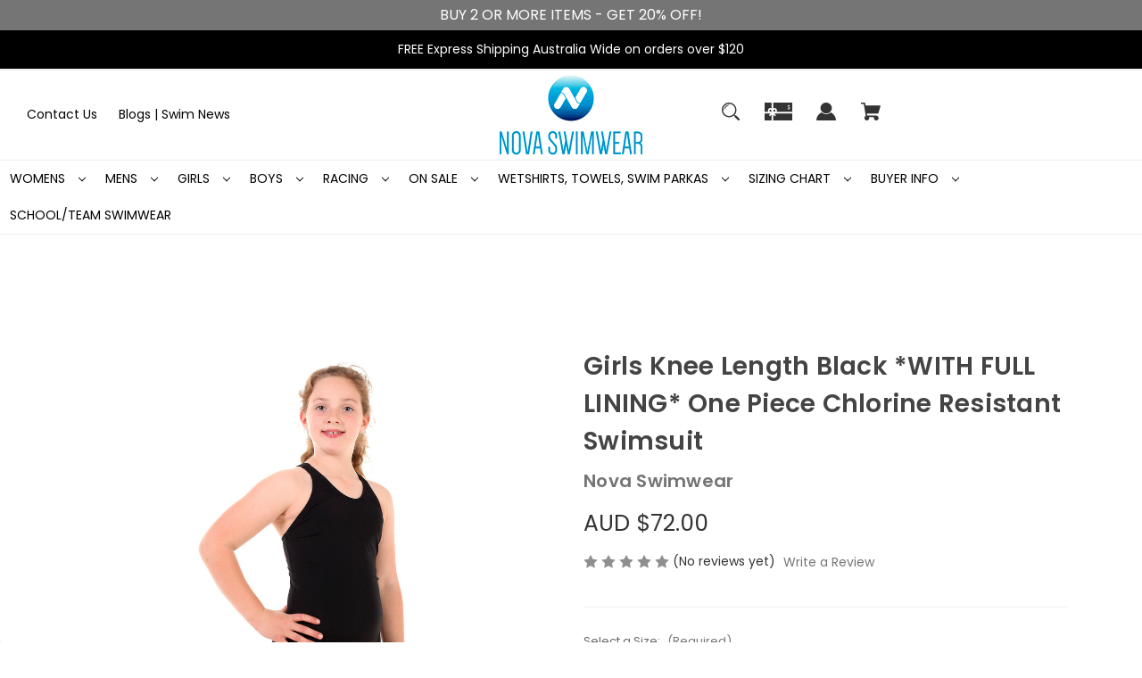

--- FILE ---
content_type: text/html; charset=UTF-8
request_url: https://www.novaswimwear.com/featured-categories/girls-knee-length-black-with-full-lining-one-piece-chlorine-resistant-swimsuit/
body_size: 29200
content:


<!DOCTYPE html>
<html class="no-js" lang="en">
    <head>
        <title>Girls Knee Length Black *With Lining* 1 Piece Chlorine Resistant Swimsuit</title>
        <link rel="dns-prefetch preconnect" href="https://cdn11.bigcommerce.com/s-s1v83" crossorigin><link rel="dns-prefetch preconnect" href="https://fonts.googleapis.com/" crossorigin><link rel="dns-prefetch preconnect" href="https://fonts.gstatic.com/" crossorigin>
        <meta property="product:price:amount" content="72" /><meta property="product:price:currency" content="AUD" /><meta property="og:url" content="https://www.novaswimwear.com/featured-categories/girls-knee-length-black-with-full-lining-one-piece-chlorine-resistant-swimsuit/" /><meta property="og:site_name" content="Nova Swimwear for Women Men Girls Boys" /><meta name="keywords" content="swimwear, swimsuit, one piece, nova swimwear, chlorine resistant, girls, knee length, polyester, black, lining"><meta name="description" content="Girls Knee Length Black *With Lining* 1 Piece Chlorine Resistant Swimsuit. Girls knee length swimsuit in black is perfect for for racing and training.  Quality Made."><link rel='canonical' href='https://www.novaswimwear.com/featured-categories/girls-knee-length-black-with-full-lining-one-piece-chlorine-resistant-swimsuit/' /><meta name='platform' content='bigcommerce.stencil' /><meta property="og:type" content="product" />
<meta property="og:title" content="Girls Knee Length Black *WITH FULL LINING* One Piece Chlorine Resistant Swimsuit" />
<meta property="og:description" content="Girls Knee Length Black *With Lining* 1 Piece Chlorine Resistant Swimsuit. Girls knee length swimsuit in black is perfect for for racing and training.  Quality Made." />
<meta property="og:image" content="https://cdn11.bigcommerce.com/s-s1v83/products/1767/images/10944/KL_BLACK_SIDE__31804.1705889375.380.520.jpg?c=2" />
<meta property="fb:admins" content="fahimbaloch@gmail.com" />
<meta property="pinterest:richpins" content="enabled" />
        
         

        <link href="https://cdn11.bigcommerce.com/s-s1v83/product_images/Nova%20Logo%20%282%29.png?t=1756628865" rel="shortcut icon">
        <meta name="viewport" content="width=device-width, initial-scale=1">

        <meta name="google-site-verification" content="DI98VRySkvCqjWf4Jl4nIzmW-KoRUmEmh1QcBTXD3Fw" />


        <script>
            document.documentElement.className = document.documentElement.className.replace('no-js', 'js');
        </script>

        <script>
    function browserSupportsAllFeatures() {
        return window.Promise
            && window.fetch
            && window.URL
            && window.URLSearchParams
            && window.WeakMap
            // object-fit support
            && ('objectFit' in document.documentElement.style);
    }

    function loadScript(src) {
        var js = document.createElement('script');
        js.src = src;
        js.onerror = function () {
            console.error('Failed to load polyfill script ' + src);
        };
        document.head.appendChild(js);
    }

    if (!browserSupportsAllFeatures()) {
        loadScript('https://cdn11.bigcommerce.com/s-s1v83/stencil/2971d110-6e53-013d-3fbf-56278a659ad3/e/141f4240-cbea-013e-67db-227b0696a291/dist/theme-bundle.polyfills.js');
    }
</script>
        <script>window.consentManagerTranslations = `{"locale":"en","locales":{"consent_manager.data_collection_warning":"en","consent_manager.accept_all_cookies":"en","consent_manager.gdpr_settings":"en","consent_manager.data_collection_preferences":"en","consent_manager.manage_data_collection_preferences":"en","consent_manager.use_data_by_cookies":"en","consent_manager.data_categories_table":"en","consent_manager.allow":"en","consent_manager.accept":"en","consent_manager.deny":"en","consent_manager.dismiss":"en","consent_manager.reject_all":"en","consent_manager.category":"en","consent_manager.purpose":"en","consent_manager.functional_category":"en","consent_manager.functional_purpose":"en","consent_manager.analytics_category":"en","consent_manager.analytics_purpose":"en","consent_manager.targeting_category":"en","consent_manager.advertising_category":"en","consent_manager.advertising_purpose":"en","consent_manager.essential_category":"en","consent_manager.esential_purpose":"en","consent_manager.yes":"en","consent_manager.no":"en","consent_manager.not_available":"en","consent_manager.cancel":"en","consent_manager.save":"en","consent_manager.back_to_preferences":"en","consent_manager.close_without_changes":"en","consent_manager.unsaved_changes":"en","consent_manager.by_using":"en","consent_manager.agree_on_data_collection":"en","consent_manager.change_preferences":"en","consent_manager.cancel_dialog_title":"en","consent_manager.privacy_policy":"en","consent_manager.allow_category_tracking":"en","consent_manager.disallow_category_tracking":"en"},"translations":{"consent_manager.data_collection_warning":"We use cookies (and other similar technologies) to collect data to improve your shopping experience.","consent_manager.accept_all_cookies":"Accept All Cookies","consent_manager.gdpr_settings":"Settings","consent_manager.data_collection_preferences":"Website Data Collection Preferences","consent_manager.manage_data_collection_preferences":"Manage Website Data Collection Preferences","consent_manager.use_data_by_cookies":" uses data collected by cookies and JavaScript libraries to improve your shopping experience.","consent_manager.data_categories_table":"The table below outlines how we use this data by category. To opt out of a category of data collection, select 'No' and save your preferences.","consent_manager.allow":"Allow","consent_manager.accept":"Accept","consent_manager.deny":"Deny","consent_manager.dismiss":"Dismiss","consent_manager.reject_all":"Reject all","consent_manager.category":"Category","consent_manager.purpose":"Purpose","consent_manager.functional_category":"Functional","consent_manager.functional_purpose":"Enables enhanced functionality, such as videos and live chat. If you do not allow these, then some or all of these functions may not work properly.","consent_manager.analytics_category":"Analytics","consent_manager.analytics_purpose":"Provide statistical information on site usage, e.g., web analytics so we can improve this website over time.","consent_manager.targeting_category":"Targeting","consent_manager.advertising_category":"Advertising","consent_manager.advertising_purpose":"Used to create profiles or personalize content to enhance your shopping experience.","consent_manager.essential_category":"Essential","consent_manager.esential_purpose":"Essential for the site and any requested services to work, but do not perform any additional or secondary function.","consent_manager.yes":"Yes","consent_manager.no":"No","consent_manager.not_available":"N/A","consent_manager.cancel":"Cancel","consent_manager.save":"Save","consent_manager.back_to_preferences":"Back to Preferences","consent_manager.close_without_changes":"You have unsaved changes to your data collection preferences. Are you sure you want to close without saving?","consent_manager.unsaved_changes":"You have unsaved changes","consent_manager.by_using":"By using our website, you're agreeing to our","consent_manager.agree_on_data_collection":"By using our website, you're agreeing to the collection of data as described in our ","consent_manager.change_preferences":"You can change your preferences at any time","consent_manager.cancel_dialog_title":"Are you sure you want to cancel?","consent_manager.privacy_policy":"Privacy Policy","consent_manager.allow_category_tracking":"Allow [CATEGORY_NAME] tracking","consent_manager.disallow_category_tracking":"Disallow [CATEGORY_NAME] tracking"}}`;</script>

        <script>
            window.lazySizesConfig = window.lazySizesConfig || {};
            window.lazySizesConfig.loadMode = 1;
        </script>
        <script async src="https://cdn11.bigcommerce.com/s-s1v83/stencil/2971d110-6e53-013d-3fbf-56278a659ad3/e/141f4240-cbea-013e-67db-227b0696a291/dist/theme-bundle.head_async.js"></script>
        
        <link href="https://fonts.googleapis.com/css?family=Poppins:400,600%7CMontserrat:500&display=block" rel="stylesheet">
        
        <script async src="https://cdn11.bigcommerce.com/s-s1v83/stencil/2971d110-6e53-013d-3fbf-56278a659ad3/e/141f4240-cbea-013e-67db-227b0696a291/dist/theme-bundle.font.js"></script>

        <link data-stencil-stylesheet href="https://cdn11.bigcommerce.com/s-s1v83/stencil/2971d110-6e53-013d-3fbf-56278a659ad3/e/141f4240-cbea-013e-67db-227b0696a291/css/theme-c545d420-be97-013e-432d-7264b3aab0dc.css" rel="stylesheet">

        <!-- Start Tracking Code for analytics_facebook -->

<script>
!function(f,b,e,v,n,t,s){if(f.fbq)return;n=f.fbq=function(){n.callMethod?n.callMethod.apply(n,arguments):n.queue.push(arguments)};if(!f._fbq)f._fbq=n;n.push=n;n.loaded=!0;n.version='2.0';n.queue=[];t=b.createElement(e);t.async=!0;t.src=v;s=b.getElementsByTagName(e)[0];s.parentNode.insertBefore(t,s)}(window,document,'script','https://connect.facebook.net/en_US/fbevents.js');

fbq('set', 'autoConfig', 'false', '716313017435324');
fbq('dataProcessingOptions', ['LDU'], 0, 0);
fbq('init', '716313017435324', {"external_id":"6aa2ceee-912e-4646-b8c3-a68c9d371dd8"});
fbq('set', 'agent', 'bigcommerce', '716313017435324');

function trackEvents() {
    var pathName = window.location.pathname;

    fbq('track', 'PageView', {}, "");

    // Search events start -- only fire if the shopper lands on the /search.php page
    if (pathName.indexOf('/search.php') === 0 && getUrlParameter('search_query')) {
        fbq('track', 'Search', {
            content_type: 'product_group',
            content_ids: [],
            search_string: getUrlParameter('search_query')
        });
    }
    // Search events end

    // Wishlist events start -- only fire if the shopper attempts to add an item to their wishlist
    if (pathName.indexOf('/wishlist.php') === 0 && getUrlParameter('added_product_id')) {
        fbq('track', 'AddToWishlist', {
            content_type: 'product_group',
            content_ids: []
        });
    }
    // Wishlist events end

    // Lead events start -- only fire if the shopper subscribes to newsletter
    if (pathName.indexOf('/subscribe.php') === 0 && getUrlParameter('result') === 'success') {
        fbq('track', 'Lead', {});
    }
    // Lead events end

    // Registration events start -- only fire if the shopper registers an account
    if (pathName.indexOf('/login.php') === 0 && getUrlParameter('action') === 'account_created') {
        fbq('track', 'CompleteRegistration', {}, "");
    }
    // Registration events end

    

    function getUrlParameter(name) {
        var cleanName = name.replace(/[\[]/, '\[').replace(/[\]]/, '\]');
        var regex = new RegExp('[\?&]' + cleanName + '=([^&#]*)');
        var results = regex.exec(window.location.search);
        return results === null ? '' : decodeURIComponent(results[1].replace(/\+/g, ' '));
    }
}

if (window.addEventListener) {
    window.addEventListener("load", trackEvents, false)
}
</script>
<noscript><img height="1" width="1" style="display:none" alt="null" src="https://www.facebook.com/tr?id=716313017435324&ev=PageView&noscript=1&a=plbigcommerce1.2&eid="/></noscript>

<!-- End Tracking Code for analytics_facebook -->

<!-- Start Tracking Code for analytics_siteverification -->

<!-- Web Site Advantage -->
<meta name="google-site-verification" content="E-qs5ssY1_tc-KAvdL-EGq3IkG-W0IuFIRXmOl_geUo" />


<!-- Facebook Pixel Code -->
<script>
!function(f,b,e,v,n,t,s)
{if(f.fbq)return;n=f.fbq=function(){n.callMethod?
n.callMethod.apply(n,arguments):n.queue.push(arguments)};
if(!f._fbq)f._fbq=n;n.push=n;n.loaded=!0;n.version='2.0';
n.queue=[];t=b.createElement(e);t.async=!0;
t.src=v;s=b.getElementsByTagName(e)[0];
s.parentNode.insertBefore(t,s)}(window, document,'script',
'https://connect.facebook.net/en_US/fbevents.js');
fbq('init', '773139669517284');
fbq('track', 'PageView');
</script>
<noscript><img height="1" width="1" style="display:none"
src="https://www.facebook.com/tr?id=773139669517284&ev=PageView&noscript=1"
/></noscript>
<!-- End Facebook Pixel Code -->

<!-- End Tracking Code for analytics_siteverification -->


<script type="text/javascript" src="https://checkout-sdk.bigcommerce.com/v1/loader.js" defer ></script>
<script src="https://www.google.com/recaptcha/api.js" async defer></script>
<script type="text/javascript">
var BCData = {"product_attributes":{"sku":null,"upc":null,"mpn":null,"gtin":null,"weight":null,"base":false,"image":null,"price":{"with_tax":{"formatted":"AUD $72.00","value":72,"currency":"AUD"},"tax_label":"GST"},"out_of_stock_behavior":"label_option","out_of_stock_message":"Out of stock","available_modifier_values":[],"available_variant_values":[236,237,238,239,240],"in_stock_attributes":[236,237,238,239,240],"selected_attributes":[],"stock":null,"instock":true,"stock_message":null,"purchasable":true,"purchasing_message":null,"call_for_price_message":null}};
</script>
<script src='https://c.o-s.io/52196/tracker.js' async></script><!-- Event snippet for Order Placed conversion page -->
<script>
  gtag('event', 'conversion', {
      'send_to': 'AW-975368586',
      'value': 1.0,
      'currency': 'AUD',
      'transaction_id': ''
  });
</script>

<!-- Google tag (gtag.js) -->
<script async src="https://www.googletagmanager.com/gtag/js?id=AW-975368586"></script>
<script>
  window.dataLayer = window.dataLayer || [];
  function gtag(){dataLayer.push(arguments);}
  gtag('js', new Date());

  gtag('config', 'AW-975368586');
</script><!-- Global site tag (gtag.js) - Google Ads: AW-975368586 -->
<script async src="https://www.googletagmanager.com/gtag/js?id=AW-975368586"></script>
<script>
    window.addEventListener("load", (event) => {
        window.dataLayer = window.dataLayer || [];
        function gtag(){dataLayer.push(arguments);}
        gtag('js', new Date());

        gtag('config', 'AW-975368586');
        gtag('set', 'developer_id.dMjk3Nj', true);
    });
</script>
<!-- GA4 Code Start: View Product Content -->
<script>
  gtag('event', 'view_item', {
    send_to: 'AW-975368586',
    ecomm_pagetype: 'product',
    currency: 'AUD',
    items: [{
      id: '',
      name: 'Girls Knee Length Black *WITH FULL LINING* One Piece Chlorine Resistant Swimsuit',
      quantity: 1,
      google_business_vertical: 'retail',
    }],
  });
</script>

<script nonce="">
(function () {
    var xmlHttp = new XMLHttpRequest();

    xmlHttp.open('POST', 'https://bes.gcp.data.bigcommerce.com/nobot');
    xmlHttp.setRequestHeader('Content-Type', 'application/json');
    xmlHttp.send('{"store_id":"377475","timezone_offset":"10.0","timestamp":"2026-01-15T08:53:03.00652500Z","visit_id":"d42cb350-e605-4b35-8ac7-8b1da8090652","channel_id":1}');
})();
</script>

    </head>
    <body class=" swatch-endabled">
        <svg data-src="https://cdn11.bigcommerce.com/s-s1v83/stencil/2971d110-6e53-013d-3fbf-56278a659ad3/e/141f4240-cbea-013e-67db-227b0696a291/img/icon-sprite.svg" class="icons-svg-sprite"></svg>

        <a href="#main-content" class="skip-to-main-link">Skip to main content</a>

<div data-content-region="home_above_announcments"></div>
<div data-content-region="home_above_announcments--global"><div data-layout-id="c6f3fd4f-2503-47a4-a01a-28a6eaab1124">       <div data-sub-layout-container="e42dc0d4-6704-499e-8041-83e12e351da6" data-layout-name="Layout">
    <style data-container-styling="e42dc0d4-6704-499e-8041-83e12e351da6">
        [data-sub-layout-container="e42dc0d4-6704-499e-8041-83e12e351da6"] {
            box-sizing: border-box;
            display: flex;
            flex-wrap: wrap;
            z-index: 0;
            position: relative;
            height: ;
            padding-top: 0px;
            padding-right: 0px;
            padding-bottom: 0px;
            padding-left: 0px;
            margin-top: 0px;
            margin-right: 0px;
            margin-bottom: 0px;
            margin-left: 0px;
            border-width: 0px;
            border-style: solid;
            border-color: #333333;
        }

        [data-sub-layout-container="e42dc0d4-6704-499e-8041-83e12e351da6"]:after {
            display: block;
            position: absolute;
            top: 0;
            left: 0;
            bottom: 0;
            right: 0;
            background-size: cover;
            z-index: auto;
        }
    </style>

    <div data-sub-layout="6d825c69-78c0-4ee4-a9cf-9b89f2438124">
        <style data-column-styling="6d825c69-78c0-4ee4-a9cf-9b89f2438124">
            [data-sub-layout="6d825c69-78c0-4ee4-a9cf-9b89f2438124"] {
                display: flex;
                flex-direction: column;
                box-sizing: border-box;
                flex-basis: 100%;
                max-width: 100%;
                z-index: 0;
                position: relative;
                height: ;
                background-color: rgba(117, 117, 117, 1);
                padding-top: 5px;
                padding-right: 10.5px;
                padding-bottom: 5px;
                padding-left: 10.5px;
                margin-top: 0px;
                margin-right: 0px;
                margin-bottom: 0px;
                margin-left: 0px;
                border-width: 0px;
                border-style: solid;
                border-color: #333333;
                justify-content: center;
            }
            [data-sub-layout="6d825c69-78c0-4ee4-a9cf-9b89f2438124"]:after {
                display: block;
                position: absolute;
                top: 0;
                left: 0;
                bottom: 0;
                right: 0;
                background-size: cover;
                z-index: -1;
                content: '';
            }
            @media only screen and (max-width: 700px) {
                [data-sub-layout="6d825c69-78c0-4ee4-a9cf-9b89f2438124"] {
                    flex-basis: 100%;
                    max-width: 100%;
                }
            }
        </style>
        <div data-widget-id="9fa642df-5886-4056-a3c4-aedb696e0e3b" data-placement-id="0b45c517-393c-4855-8475-b0d47a5827ec" data-placement-status="ACTIVE"><style>
    .sd-simple-text-9fa642df-5886-4056-a3c4-aedb696e0e3b {
      padding-top: 0px;
      padding-right: 0px;
      padding-bottom: 0px;
      padding-left: 0px;

      margin-top: 0px;
      margin-right: 0px;
      margin-bottom: 0px;
      margin-left: 0px;

    }

    .sd-simple-text-9fa642df-5886-4056-a3c4-aedb696e0e3b * {
      margin: 0;
      padding: 0;

        color: rgba(255,255,255,1);
        font-family: inherit;
        font-weight: 500;
        font-size: 16px;
        min-height: 16px;

    }

    .sd-simple-text-9fa642df-5886-4056-a3c4-aedb696e0e3b {
        text-align: center;
    }

    #sd-simple-text-editable-9fa642df-5886-4056-a3c4-aedb696e0e3b {
      min-width: 14px;
      line-height: 1.5;
      display: inline-block;
    }

    #sd-simple-text-editable-9fa642df-5886-4056-a3c4-aedb696e0e3b[data-edit-mode="true"]:hover,
    #sd-simple-text-editable-9fa642df-5886-4056-a3c4-aedb696e0e3b[data-edit-mode="true"]:active,
    #sd-simple-text-editable-9fa642df-5886-4056-a3c4-aedb696e0e3b[data-edit-mode="true"]:focus {
      outline: 1px dashed #3C64F4;
    }

    #sd-simple-text-editable-9fa642df-5886-4056-a3c4-aedb696e0e3b strong,
    #sd-simple-text-editable-9fa642df-5886-4056-a3c4-aedb696e0e3b strong * {
      font-weight: bold;
    }

    #sd-simple-text-editable-9fa642df-5886-4056-a3c4-aedb696e0e3b a {
      color: inherit;
    }

    @supports (color: color-mix(in srgb, #000 50%, #fff 50%)) {
      #sd-simple-text-editable-9fa642df-5886-4056-a3c4-aedb696e0e3b a:hover,
      #sd-simple-text-editable-9fa642df-5886-4056-a3c4-aedb696e0e3b a:active,
      #sd-simple-text-editable-9fa642df-5886-4056-a3c4-aedb696e0e3b a:focus {
        color: color-mix(in srgb, currentColor 68%, white 32%);
      }
    }

    @supports not (color: color-mix(in srgb, #000 50%, #fff 50%)) {
      #sd-simple-text-editable-9fa642df-5886-4056-a3c4-aedb696e0e3b a:hover,
      #sd-simple-text-editable-9fa642df-5886-4056-a3c4-aedb696e0e3b a:active,
      #sd-simple-text-editable-9fa642df-5886-4056-a3c4-aedb696e0e3b a:focus {
        filter: brightness(2);
      }
    }
</style>

<div class="sd-simple-text-9fa642df-5886-4056-a3c4-aedb696e0e3b ">
  <div id="sd-simple-text-editable-9fa642df-5886-4056-a3c4-aedb696e0e3b" data-edit-mode="">
    <p>BUY 2 OR MORE ITEMS - GET 20% OFF!</p>
  </div>
</div>

</div>
    </div>
</div>

</div></div>

<div class="topBar gb-animate-me animate__animated" data-animation="fadeIn">


        <div class="anncmnt textCenter">
            FREE Express Shipping Australia Wide on orders over $120
        </div><!---.anncmnt ends-->


</div><!--topBar ends-->



<header id="header" class="header logo-center" role="banner" data-apitok="eyJ0eXAiOiJKV1QiLCJhbGciOiJFUzI1NiJ9.eyJjaWQiOlsxXSwiY29ycyI6WyJodHRwczovL3d3dy5ub3Zhc3dpbXdlYXIuY29tIl0sImVhdCI6MTc2ODU1ODEwOSwiaWF0IjoxNzY4Mzg1MzA5LCJpc3MiOiJCQyIsInNpZCI6Mzc3NDc1LCJzdWIiOiJCQyIsInN1Yl90eXBlIjowLCJ0b2tlbl90eXBlIjoxfQ.re3NX9J4etFZ9aago8o5DhwpWi1wjXRWnxfR6eQ_EWEpkITyxbHnmZb8uMrZzoCSw7ID_an0n9PUulwg1Yiegw">
    <a href="#" class="mobileMenu-toggle" data-mobile-menu-toggle="menu">
        <span class="mobileMenu-toggleIcon">Toggle menu</span>
    </a>


<!-- Google tag (gtag.js) -->

<script async src=https://www.googletagmanager.com/gtag/js?id=AW-975368586></script>

<script>

  window.dataLayer = window.dataLayer || [];

  function gtag(){dataLayer.push(arguments);}

  gtag('js', new Date());

 

  gtag('config', 'AW-975368586');

</script>



    <div class="header-holder">

        <div class="main-nav">
            <!--COMING SOON -->

            <div class="main-nav-menuList">
                <ul>
                       <li class="navPages-item navPages-item-page">
                           <a class="navPages-action"
                              href="https://www.novaswimwear.com/contact-us/"
                              aria-label="Contact Us"
                           >
                               Contact Us
                           </a>
          
                       </li>
                       <li class="navPages-item navPages-item-page">
                           <a class="navPages-action"
                              href="https://www.novaswimwear.com/blogs/"
                              aria-label="Blogs | Swim News"
                           >
                               Blogs | Swim News
                           </a>
          
                       </li>
                 </ul>
              </div><!--.main-nav-menuList ends-->
        </div>
       
            <div class="header-logo header-logo--center">
                <a href="https://www.novaswimwear.com/" class="header-logo__link" data-header-logo-link>
        <div class="header-logo-image-container">
            <img class="header-logo-image"
                 src="https://cdn11.bigcommerce.com/s-s1v83/images/stencil/250x100/novaswimlogostackedcropped_1724297469__70758.original.png"
                 srcset="https://cdn11.bigcommerce.com/s-s1v83/images/stencil/250x100/novaswimlogostackedcropped_1724297469__70758.original.png 1x, https://cdn11.bigcommerce.com/s-s1v83/images/stencil/500x200/novaswimlogostackedcropped_1724297469__70758.original.png 2x"
                 alt="Nova Swimwear for Women Men Girls Boys"
                 title="Nova Swimwear for Women Men Girls Boys">
        </div>
</a>
            </div>
        

        <nav class="navUser">
    <ul class="navUser-section navUser-section--alt">
        <li class="navUser-item">
            <a class="navUser-action navUser-item--compare"
               href="/compare"
               data-compare-nav
               aria-label="Compare"
            >
            <svg width="25" xmlns="http://www.w3.org/2000/svg" viewBox="0 0 18.08 15.31">
	<path d="M6.5,10.28a.36.36,0,0,0-.26.11.36.36,0,0,0-.12.27v2.55H1v-11H8.54V3.61a.88.88,0,0,1,.53-.17h.55V1.73a.35.35,0,0,0-.35-.34H.34A.34.34,0,0,0,0,1.73v12a.35.35,0,0,0,.34.35H7A.32.32,0,0,0,7.26,14l.85-.95V10.28Z" transform="translate(0 -1.39)"/><path class="cls-1" d="M5.48,9.18,7.69,7.36a.22.22,0,0,0,0-.31c-.22-.22-2.28-1.77-2.28-1.77s-.28-.28-.28.09v1H2s-.13,0-.13.17V7.93c0,.24.16.2.16.2H5.22v1C5.22,9.46,5.48,9.18,5.48,9.18Z" transform="translate(0 -1.39)"/>
	<path d="M17.74,4H8.8a.34.34,0,0,0-.34.34V16.35a.34.34,0,0,0,.34.34h6.67a.33.33,0,0,0,.25-.11L18,14a.35.35,0,0,0,.09-.23V4.3A.34.34,0,0,0,17.74,4ZM17,12.86H15a.37.37,0,0,0-.27.11.39.39,0,0,0-.11.27v2.55H9.49v-11H17v8Z" transform="translate(0 -1.39)"/><path class="cls-1" d="M12.65,12.29s.28.27.28-.09v-.95H16.1s.13,0,.13-.17V9.63c0-.23-.15-.19-.15-.19H12.86v-1c0-.3-.26,0-.26,0l-2.21,1.83a.21.21,0,0,0,0,.31C10.59,10.73,12.65,12.29,12.65,12.29Z" transform="translate(0 -1.39)"/>
</svg>
            <span class="headerTitle">Compare</span> <span class="countPill countPill--positive countPill--alt"></span>
            </a>
        </li>

        <li class="navUser-item megamen">
            <button class="navUser-action navUser-action--quickSearch"
               type="button"
               id="quick-search-expand"
               data-search="quickSearch"
               aria-controls="quickSearch"
               aria-label="Search"
            >
            <svg role="img" aria-labelledby="quicksearchicontitle  quicksearchicondesc" height="20" xmlns="http://www.w3.org/2000/svg" xmlns:xlink="http://www.w3.org/1999/xlink" x="0px" y="0px" viewBox="0 0 413.1 413.1" enable-background="new 0 0 413.1 413.1" xml:space="preserve">
	<title id="quicksearchicontitle">Magnifying glass image</title>
	<desc id="quicksearchicondesc">Large red circle with a black border</desc>
	<path d="M289.5,49.6c-66.1-66.2-173.8-66.2-239.9,0c-66.1,66.1-66.1,173.8,0,239.9c63.9,63.9,166.4,66.1,233,6.6l13.5,13.5
									  c-3.4,8.6-1.6,18.7,5.3,25.6l71,71c9.3,9.3,24.5,9.3,33.8,0c9.3-9.3,9.3-24.5,0-33.8l-71-71c-6.9-6.9-17-8.7-25.6-5.3l-13.5-13.5
									  C355.6,216,353.4,113.5,289.5,49.6z M69.9,269.3c-55-55-55-144.4,0-199.4c55-55,144.4-55,199.4,0s55,144.4,0,199.4
									  S124.9,324.2,69.9,269.3z"></path>
	<path d="M103.4,102.1c24-24,51.9-41.4,81.3-52.3c-33.2-1.9-68.8,11-96.2,38.4c-27.7,27.7-40.6,63.9-38.2,97.6 C61,155.6,78.7,126.8,103.4,102.1z"></path>
  </svg>            <span class="headerTitle">Search</span>
            </button>
        </li>

            <li class="navUser-item">
                <a class="navUser-action"
                   href="/giftcertificates.php"
                   aria-label="Gift"
                >
                <svg role="img" aria-labelledby="giftcerttitle  giftcertdesc" height="20" xmlns="http://www.w3.org/2000/svg" viewBox="0 0 512 325.32">
	<title id="giftcerttitle">Gift card image</title>
	<desc id="giftcertdesc">Large square black image with a bow ontop</desc>
	<path d="M118.93,226.9a17,17,0,0,0-24,24.16c3.3,3.23,17.13,6.89,33,9.15-2.82-19-6.62-30.63-8.95-33.31Z" transform="translate(0 -93.34)"/>
	<path d="M183,222a16.89,16.89,0,0,0-12,5c-2.29,2.62-6.07,14.22-8.9,33.24,15.85-2.26,29.69-5.92,33-9.15A17,17,0,0,0,183,222Z" transform="translate(0 -93.34)"/>
	<path d="M59.91,239a47,47,0,0,1,70-41V93.34H0V262H65.92A46.68,46.68,0,0,1,59.91,239Z" transform="translate(0 -93.34)"/>
	<path d="M100.49,342.7,79.28,321.48,108.74,292H0V418.66H130V313.23Z" transform="translate(0 -93.34)"/>
	<path d="M210.63,321.48,189.42,342.7,160,313.23V418.66H512V292H181.17Z" transform="translate(0 -93.34)"/>
	<path d="M160,93.34V198a47,47,0,0,1,64,64H512V93.34ZM453,212.78v9.48H441.14v-9.69a33,33,0,0,1-17.63-9.27l8.6-8.14c3.49,3.69,9.64,6.17,15.3,6.17,6,0,13-1.88,13-7.15v-.05c.05-6.28-4.14-8.18-14.44-11.29-4.81-1.46-9.79-3-13.87-5.77a17.79,17.79,0,0,1-8.1-15.45c0-9.38,6.63-16.27,17.16-18.58V133.1H453v9.29a36.8,36.8,0,0,1,15.74,5.19l-6.42,9.95a26,26,0,0,0-13-3.5c-6.23,0-13.5,2-13.5,7.59,0,5,3.05,6.7,13.55,9.88,5,1.52,10.26,3.1,14.55,6.14,5.56,3.94,8.35,9.51,8.3,16.57C472.22,204.06,464.69,211.1,453,212.78Z" transform="translate(0 -93.34)"/>
  </svg>                    <span class="headerTitle">Gift
                </a>
            </li>
        
        <li class="navUser-item navUser-item--account">
                <a class="navUser-action"
                   href="/login.php"
                   aria-label="Sign in"
                >
                <svg height="20" xmlns="http://www.w3.org/2000/svg" viewBox="0 0 198.27 187.04">
	<path d="M5,182.57c.49-2.31,1-4.63,1.47-6.94,6.15-27.71,21.37-49.08,45.23-64.36,1.84-1.18,3.81-3.1,5.67-3s3.41,2.27,5.06,3.59c15.59,12.4,33.22,17.26,52.91,14a62.73,62.73,0,0,0,33.26-16.56c1.34-1.26,2.28-1.39,3.9-.45q40.29,23.4,49.79,69c.38,1.83.66,3.68.91,5.53a7.28,7.28,0,0,1-6.46,8.18,25.64,25.64,0,0,1-3.28.15q-89.36,0-178.71.05c-4.49,0-7.91-1.3-9.75-5.63Z" transform="translate(-5 -4.65)"/>
	<path d="M104.08,118.21c-31.14-.14-56.73-25.72-56.73-56.74,0-31.3,25.91-57.09,57-56.82a56.72,56.72,0,0,1,56.58,56.94C160.72,93,135,118.34,104.08,118.21Z" transform="translate(-5 -4.65)"/>
  </svg>
                  <span class="headerTitle">Sign in</span>
                </a>
                    <span class="navUser-or hidden">or</span>
                    <a class="navUser-action hidden"
                       href="/login.php?action=create_account"
                       aria-label="Register"
                    >
                        Register
                    </a>
        </li>

        <li class="navUser-item navUser-item--cart">
            <a class="navUser-action"
               data-cart-preview
               data-dropdown="cart-preview-dropdown"
               data-options="align:right"
               href="/cart.php"
               aria-label="Cart with 0 items"
            >
                

  <svg height="20" xmlns="http://www.w3.org/2000/svg" viewBox="0 0 453.63 400.65">
    <path d="M374.27,324a52.38,52.38,0,0,0-21.5-4.6H143.87l-7.68-45.06H399.36L453.63,93.57H105.47L93.7,26.49H0V58.75H66.05L111.62,325A54.38,54.38,0,0,0,87,397.18c12.8,26.62,45.57,37.38,72.19,24.58a54.59,54.59,0,0,0,25.6-70.15H303.62a53.72,53.72,0,0,0,27.64,70.66c27.14,11.77,58.88-.51,70.66-27.65C414.21,367.48,401.41,335.74,374.27,324Z" transform="translate(0 -26.49)"/>
  </svg>
                <span class="navUser-item-cartLabel headerTitle">Cart</span>
                <span class="countPill cart-quantity"></span>
            </a>

            <div class="dropdown-menu" id="cart-preview-dropdown" data-dropdown-content aria-hidden="true"></div>
        </li>

    </ul>
        <div class="navUser-item--currency">
                    </div>

    <!-- separate Search style -->
    <div class="dropdown dropdown--quickSearch" id="quickSearch" aria-hidden="true" tabindex="-1" data-prevent-quick-search-close>
        <div class="searchHolder">
        <div class="closeSearch">
            <button class="closeSearch-btn">Close</button>
        </div><!--.closeSearch ends-->
        <form class="form" onsubmit="return false" data-url="/search.php" data-quick-search-form>
    <fieldset class="form-fieldset">
        <div class="form-field">

            <label class="is-srOnly" for="nav-quick-search">Search</label>
            <input class="form-input"
                   data-search-quick
                   name="nav-quick-search"
                   id="nav-quick-search"
                   data-error-message="Search field cannot be empty."
                   placeholder="Search the store"
                   autocomplete="off"
            >

            <label class="is-srOnly" for="search-bar-submit-btn">Submit Button</label>
            <input id="search-bar-submit-btn" name="search-bar-submit-btn" class="formSubmit is-srOnly" type="submit">

            <button class="formSubmitBtn">
              <svg height="20" role="img" aria-labelledby="searchicontitle  searchicondesc"  xmlns="http://www.w3.org/2000/svg" xmlns:xlink="http://www.w3.org/1999/xlink" x="0px" y="0px" viewBox="0 0 413.1 413.1" enable-background="new 0 0 413.1 413.1" xml:space="preserve">
               <title id="searchicontitle">Magnifying glass image</title>
               <desc id="searchicondesc">Large red circle with a black border</desc>
                <path d="M289.5,49.6c-66.1-66.2-173.8-66.2-239.9,0c-66.1,66.1-66.1,173.8,0,239.9c63.9,63.9,166.4,66.1,233,6.6l13.5,13.5
  												c-3.4,8.6-1.6,18.7,5.3,25.6l71,71c9.3,9.3,24.5,9.3,33.8,0c9.3-9.3,9.3-24.5,0-33.8l-71-71c-6.9-6.9-17-8.7-25.6-5.3l-13.5-13.5
  												C355.6,216,353.4,113.5,289.5,49.6z M69.9,269.3c-55-55-55-144.4,0-199.4c55-55,144.4-55,199.4,0s55,144.4,0,199.4
  												S124.9,324.2,69.9,269.3z"></path>
                <path d="M103.4,102.1c24-24,51.9-41.4,81.3-52.3c-33.2-1.9-68.8,11-96.2,38.4c-27.7,27.7-40.6,63.9-38.2,97.6 C61,155.6,78.7,126.8,103.4,102.1z"></path>
              </svg>
            </button>

        </div>
    </fieldset>
</form>

<div class="quickSearch searchfloyout">
  <section class="quickSearchResults" data-bind="html: results"></section>
</div><!--.quickSearch ends-->

<div class="searchproduct-holder">

      <div class="searchfeatured-products">
          <h3>Featured</h3>
          <ul>
          </ul>
      </div><!--.searchfeatured-products ends-->

      <div class="searchpopular-products">
          <h3>Most Popular</h3>
          <ul>
          </ul>
      </div><!--.searchpopular-products ends-->

      <div class="searchlatest-products">
        <h3>Latest</h3>
        <ul>
        </ul>
      </div><!--.searchlatest-products ends-->

</div><!--.searchproduct-holder ends-->

        </div><!--.searchHolder ends-->
    </div>
    <!-- separate Search style -->
</nav>

    </div><!--.header-holder ends-->

    <div class="navPages-container" id="menu" data-menu>
        <nav class="navPages">
    <div class="navPages-quickSearch">
        <div class="container">
    <form class="form" onsubmit="return false" data-url="/search.php" data-quick-search-form>
        <fieldset class="form-fieldset">
            <div class="form-field">
                <label class="is-srOnly" for="nav-menu-quick-search">Search</label>
                <input class="form-input"
                       data-search-quick
                       name="nav-menu-quick-search"
                       id="nav-menu-quick-search"
                       data-error-message="Search field cannot be empty."
                       placeholder="Search the store"
                       autocomplete="off"
                >
            </div>
        </fieldset>
    </form>
    <section class="quickSearchResults" data-bind="html: results"></section>
    <p role="status"
       aria-live="polite"
       class="aria-description--hidden"
       data-search-aria-message-predefined-text="product results for"
    ></p>
</div>
    </div>
    
    <ul class="navPages-list navPages-list-depth-max mobile_only">
                 <li class="navPages-item navPages-item-page">
                     <a class="navPages-action"
                        href="https://www.novaswimwear.com/contact-us/"
                        aria-label="Contact Us"
                     >
                         Contact Us
                     </a>
                 </li>
                 <li class="navPages-item navPages-item-page">
                     <a class="navPages-action"
                        href="https://www.novaswimwear.com/blogs/"
                        aria-label="Blogs | Swim News"
                     >
                         Blogs | Swim News
                     </a>
                 </li>
    </ul>

    <ul class="navPages-list navPages-list-depth-max">
            <li class="navPages-item">
                    <a class="navPages-action navPages-action-depth-max has-subMenu is-root"
       href="https://www.novaswimwear.com/womens/"
       data-collapsible="navPages-77"
       aria-label="WOMENS"
    >
        WOMENS
        <i class="icon navPages-action-moreIcon" aria-hidden="true">
            <svg><use href="#icon-chevron-down" /></svg>
        </i>
    </a>
    <div class="navPage-subMenu navPage-subMenu-horizontal" id="navPages-77" aria-hidden="true" tabindex="-1">
    <ul class="navPage-subMenu-list">
        <li class="navPage-subMenu-item-parent">
            <a class="navPage-subMenu-action navPages-action navPages-action-depth-max" href="https://www.novaswimwear.com/womens/">All WOMENS</a>
        </li>
            <li class="navPage-subMenu-item-child">
                    <a class="navPage-subMenu-action navPages-action" href="https://www.novaswimwear.com/ladies/knee-length-swimsuits/">Knee Length Swimsuits</a>
            </li>
            <li class="navPage-subMenu-item-child">
                    <a class="navPage-subMenu-action navPages-action" href="https://www.novaswimwear.com/ladies/one-piece-swimwear/">Thick Strap One Piece Swimsuits</a>
            </li>
            <li class="navPage-subMenu-item-child">
                    <a class="navPage-subMenu-action navPages-action" href="https://www.novaswimwear.com/thin-strap-1-piece-swimsuits/">Thin Strap One Piece Swimsuits</a>
            </li>
            <li class="navPage-subMenu-item-child">
                    <a class="navPage-subMenu-action navPages-action" href="https://www.novaswimwear.com/ladies/plus-size-mature-swimsuits/">Shelf Bra Plus Size Swimsuits</a>
            </li>
            <li class="navPage-subMenu-item-child">
                    <a class="navPage-subMenu-action navPages-action" href="https://www.novaswimwear.com/bra-cup-plus-size-swimsuits/">Bra Cup Plus Size Swimsuits</a>
            </li>
            <li class="navPage-subMenu-item-child">
                    <a class="navPage-subMenu-action navPages-action" href="https://www.novaswimwear.com/zipper-back-katzoot-one-piece-swimsuits/">Zipper Back Katzoot One Piece Swimsuits</a>
            </li>
            <li class="navPage-subMenu-item-child">
                    <a class="navPage-subMenu-action navPages-action" href="https://www.novaswimwear.com/bikini-2-piece-swimsuits/">Two Piece Bikini Swimsuits</a>
            </li>
    </ul>
</div>
            </li>
            <li class="navPages-item">
                    <a class="navPages-action navPages-action-depth-max has-subMenu is-root"
       href="https://www.novaswimwear.com/men/"
       data-collapsible="navPages-34"
       aria-label="MENS"
    >
        MENS
        <i class="icon navPages-action-moreIcon" aria-hidden="true">
            <svg><use href="#icon-chevron-down" /></svg>
        </i>
    </a>
    <div class="navPage-subMenu navPage-subMenu-horizontal" id="navPages-34" aria-hidden="true" tabindex="-1">
    <ul class="navPage-subMenu-list">
        <li class="navPage-subMenu-item-parent">
            <a class="navPage-subMenu-action navPages-action navPages-action-depth-max" href="https://www.novaswimwear.com/men/">All MENS</a>
        </li>
            <li class="navPage-subMenu-item-child">
                    <a class="navPage-subMenu-action navPages-action" href="https://www.novaswimwear.com/mens-swimwear/male-jammers/">Jammers</a>
            </li>
            <li class="navPage-subMenu-item-child">
                    <a class="navPage-subMenu-action navPages-action" href="https://www.novaswimwear.com/briefs/">Briefs</a>
            </li>
    </ul>
</div>
            </li>
            <li class="navPages-item">
                    <a class="navPages-action navPages-action-depth-max has-subMenu is-root activePage"
       href="https://www.novaswimwear.com/girls/"
       data-collapsible="navPages-96"
       aria-label="GIRLS"
    >
        GIRLS
        <i class="icon navPages-action-moreIcon" aria-hidden="true">
            <svg><use href="#icon-chevron-down" /></svg>
        </i>
    </a>
    <div class="navPage-subMenu navPage-subMenu-horizontal" id="navPages-96" aria-hidden="true" tabindex="-1">
    <ul class="navPage-subMenu-list">
        <li class="navPage-subMenu-item-parent">
            <a class="navPage-subMenu-action navPages-action navPages-action-depth-max" href="https://www.novaswimwear.com/girls/">All GIRLS</a>
        </li>
            <li class="navPage-subMenu-item-child">
                    <a class="navPage-subMenu-action navPages-action activePage" href="https://www.novaswimwear.com/girls-knee-lengths-swimsuits/">Knee Lengths Swimsuits</a>
            </li>
            <li class="navPage-subMenu-item-child">
                    <a class="navPage-subMenu-action navPages-action" href="https://www.novaswimwear.com/girls-thick-strap-one-piece/">Thick Strap One Piece Swimsuits</a>
            </li>
            <li class="navPage-subMenu-item-child">
                    <a class="navPage-subMenu-action navPages-action" href="https://www.novaswimwear.com/girls-thin-strap-1-piece-swimsuits/">Thin Strap One Piece Swimsuits</a>
            </li>
    </ul>
</div>
            </li>
            <li class="navPages-item">
                    <a class="navPages-action navPages-action-depth-max has-subMenu is-root"
       href="https://www.novaswimwear.com/boys/"
       data-collapsible="navPages-95"
       aria-label="BOYS"
    >
        BOYS
        <i class="icon navPages-action-moreIcon" aria-hidden="true">
            <svg><use href="#icon-chevron-down" /></svg>
        </i>
    </a>
    <div class="navPage-subMenu navPage-subMenu-horizontal" id="navPages-95" aria-hidden="true" tabindex="-1">
    <ul class="navPage-subMenu-list">
        <li class="navPage-subMenu-item-parent">
            <a class="navPage-subMenu-action navPages-action navPages-action-depth-max" href="https://www.novaswimwear.com/boys/">All BOYS</a>
        </li>
            <li class="navPage-subMenu-item-child">
                    <a class="navPage-subMenu-action navPages-action" href="https://www.novaswimwear.com/boys-jammers/">Jammers</a>
            </li>
            <li class="navPage-subMenu-item-child">
                    <a class="navPage-subMenu-action navPages-action" href="https://www.novaswimwear.com/boys-briefs/">Briefs</a>
            </li>
    </ul>
</div>
            </li>
            <li class="navPages-item">
                    <a class="navPages-action navPages-action-depth-max has-subMenu is-root"
       href="https://www.novaswimwear.com/racing/"
       data-collapsible="navPages-13"
       aria-label="RACING "
    >
        RACING 
        <i class="icon navPages-action-moreIcon" aria-hidden="true">
            <svg><use href="#icon-chevron-down" /></svg>
        </i>
    </a>
    <div class="navPage-subMenu navPage-subMenu-horizontal" id="navPages-13" aria-hidden="true" tabindex="-1">
    <ul class="navPage-subMenu-list">
        <li class="navPage-subMenu-item-parent">
            <a class="navPage-subMenu-action navPages-action navPages-action-depth-max" href="https://www.novaswimwear.com/racing/">All RACING </a>
        </li>
            <li class="navPage-subMenu-item-child">
                    <a class="navPage-subMenu-action navPages-action" href="https://www.novaswimwear.com/fina-approved-racing-sl1z/">FINA Approved Racing SL1Z Swimsuits</a>
            </li>
            <li class="navPage-subMenu-item-child">
                    <a class="navPage-subMenu-action navPages-action" href="https://www.novaswimwear.com/water-repellent-swimwear/">Water Repellent Swimwear</a>
            </li>
            <li class="navPage-subMenu-item-child">
                    <a class="navPage-subMenu-action navPages-action" href="https://www.novaswimwear.com/fina-approved-racing-skins/">FINA Approved Racing Skins Swimsuits</a>
            </li>
    </ul>
</div>
            </li>
            <li class="navPages-item">
                    <a class="navPages-action navPages-action-depth-max has-subMenu is-root"
       href="https://www.novaswimwear.com/on-sale/"
       data-collapsible="navPages-42"
       aria-label="ON SALE"
    >
        ON SALE
        <i class="icon navPages-action-moreIcon" aria-hidden="true">
            <svg><use href="#icon-chevron-down" /></svg>
        </i>
    </a>
    <div class="navPage-subMenu navPage-subMenu-horizontal" id="navPages-42" aria-hidden="true" tabindex="-1">
    <ul class="navPage-subMenu-list">
        <li class="navPage-subMenu-item-parent">
            <a class="navPage-subMenu-action navPages-action navPages-action-depth-max" href="https://www.novaswimwear.com/on-sale/">All ON SALE</a>
        </li>
            <li class="navPage-subMenu-item-child">
                    <a class="navPage-subMenu-action navPages-action" href="https://www.novaswimwear.com/ladies-swimwear-sale/">Ladies Chlorine Resistant Swimwear on sale</a>
            </li>
            <li class="navPage-subMenu-item-child">
                    <a class="navPage-subMenu-action navPages-action" href="https://www.novaswimwear.com/ladies-leggings-on-sale/">Ladies Leggings On Sale</a>
            </li>
            <li class="navPage-subMenu-item-child">
                    <a class="navPage-subMenu-action navPages-action" href="https://www.novaswimwear.com/girls-swimwear-sale/">Girls Chlorine Resistant Swimwear on sale</a>
            </li>
            <li class="navPage-subMenu-item-child">
                    <a class="navPage-subMenu-action navPages-action" href="https://www.novaswimwear.com/mens-swimwear-sale/">Mens Chlorine Resistant Swimwear on sale</a>
            </li>
            <li class="navPage-subMenu-item-child">
                    <a class="navPage-subMenu-action navPages-action" href="https://www.novaswimwear.com/boys-swimwear-sale/">Boys Chlorine Resistant Swimwear on sale</a>
            </li>
            <li class="navPage-subMenu-item-child">
                    <a class="navPage-subMenu-action navPages-action" href="https://www.novaswimwear.com/plus-size-swimwear-sale/">Plus Size Chlorine Resistant Swimwear on sale</a>
            </li>
    </ul>
</div>
            </li>
            <li class="navPages-item">
                    <a class="navPages-action navPages-action-depth-max has-subMenu is-root"
       href="https://www.novaswimwear.com/wetshirts-rashies-towels-swim-parkas-caps/"
       data-collapsible="navPages-12"
       aria-label="WETSHIRTS, TOWELS, SWIM PARKAS"
    >
        WETSHIRTS, TOWELS, SWIM PARKAS
        <i class="icon navPages-action-moreIcon" aria-hidden="true">
            <svg><use href="#icon-chevron-down" /></svg>
        </i>
    </a>
    <div class="navPage-subMenu navPage-subMenu-horizontal" id="navPages-12" aria-hidden="true" tabindex="-1">
    <ul class="navPage-subMenu-list">
        <li class="navPage-subMenu-item-parent">
            <a class="navPage-subMenu-action navPages-action navPages-action-depth-max" href="https://www.novaswimwear.com/wetshirts-rashies-towels-swim-parkas-caps/">All WETSHIRTS, TOWELS, SWIM PARKAS</a>
        </li>
            <li class="navPage-subMenu-item-child">
                    <a class="navPage-subMenu-action navPages-action" href="https://www.novaswimwear.com/wet-shirts-rashies-sunshirts/">Wet shirts/Rashies/Sunshirts</a>
            </li>
            <li class="navPage-subMenu-item-child">
                    <a class="navPage-subMenu-action navPages-action" href="https://www.novaswimwear.com/swim-parkas-deck-coats-unisex/">Swim Parkas/Deck Coats-Unisex</a>
            </li>
            <li class="navPage-subMenu-item-child">
                    <a class="navPage-subMenu-action navPages-action" href="https://www.novaswimwear.com/towels/">Towels</a>
            </li>
            <li class="navPage-subMenu-item-child">
                    <a class="navPage-subMenu-action navPages-action" href="https://www.novaswimwear.com/caps/">Caps</a>
            </li>
            <li class="navPage-subMenu-item-child">
                    <a class="navPage-subMenu-action navPages-action" href="https://www.novaswimwear.com/swim-baq/">Swim Bag</a>
            </li>
    </ul>
</div>
            </li>
            <li class="navPages-item">
                    <a class="navPages-action navPages-action-depth-max has-subMenu is-root"
       href="https://www.novaswimwear.com/sizing-chart/"
       data-collapsible="navPages-92"
       aria-label="SIZING CHART"
    >
        SIZING CHART
        <i class="icon navPages-action-moreIcon" aria-hidden="true">
            <svg><use href="#icon-chevron-down" /></svg>
        </i>
    </a>
    <div class="navPage-subMenu navPage-subMenu-horizontal" id="navPages-92" aria-hidden="true" tabindex="-1">
    <ul class="navPage-subMenu-list">
        <li class="navPage-subMenu-item-parent">
            <a class="navPage-subMenu-action navPages-action navPages-action-depth-max" href="https://www.novaswimwear.com/sizing-chart/">All SIZING CHART</a>
        </li>
            <li class="navPage-subMenu-item-child">
                    <a class="navPage-subMenu-action navPages-action" href="https://www.novaswimwear.com/shelf-bras-and-bra-cups/">SHELF BRAS AND BRA CUPS</a>
            </li>
    </ul>
</div>
            </li>
            <li class="navPages-item">
                    <a class="navPages-action navPages-action-depth-max has-subMenu is-root"
       href="https://www.novaswimwear.com/buyer-info/"
       data-collapsible="navPages-91"
       aria-label="BUYER INFO"
    >
        BUYER INFO
        <i class="icon navPages-action-moreIcon" aria-hidden="true">
            <svg><use href="#icon-chevron-down" /></svg>
        </i>
    </a>
    <div class="navPage-subMenu navPage-subMenu-horizontal" id="navPages-91" aria-hidden="true" tabindex="-1">
    <ul class="navPage-subMenu-list">
        <li class="navPage-subMenu-item-parent">
            <a class="navPage-subMenu-action navPages-action navPages-action-depth-max" href="https://www.novaswimwear.com/buyer-info/">All BUYER INFO</a>
        </li>
            <li class="navPage-subMenu-item-child">
                    <a class="navPage-subMenu-action navPages-action" href="https://www.novaswimwear.com/faq-1/">FAQ</a>
            </li>
            <li class="navPage-subMenu-item-child">
                    <a class="navPage-subMenu-action navPages-action" href="https://www.novaswimwear.com/refunds-exchanges/">Refunds / Exchanges</a>
            </li>
            <li class="navPage-subMenu-item-child">
                    <a class="navPage-subMenu-action navPages-action" href="https://www.novaswimwear.com/shipping/">Shipping</a>
            </li>
            <li class="navPage-subMenu-item-child">
                    <a class="navPage-subMenu-action navPages-action" href="https://www.novaswimwear.com/about-nova-swimwear/">About Nova Swimwear</a>
            </li>
            <li class="navPage-subMenu-item-child">
                    <a class="navPage-subMenu-action navPages-action" href="https://www.novaswimwear.com/chlorine-resistant-information/">Chlorine Resistant Information</a>
            </li>
            <li class="navPage-subMenu-item-child">
                    <a class="navPage-subMenu-action navPages-action" href="https://www.novaswimwear.com/ethical-sourcing/">ETHICAL SOURCING</a>
            </li>
    </ul>
</div>
            </li>
            <li class="navPages-item">
                    <a class="navPages-action"
       href="https://www.novaswimwear.com/sportsuniformsaustralia.com.au"
       aria-label="SCHOOL/TEAM SWIMWEAR"
    >
        SCHOOL/TEAM SWIMWEAR
    </a>
            </li>
    </ul>
    <ul class="navPages-list navPages-list--user">
            <li class="navPages-item">
                <a class="navPages-action"
                   href="/giftcertificates.php"
                   aria-label="Gift"
                >
                    Gift
                </a>
            </li>
            <li class="navPages-item">
                <a class="navPages-action"
                   href="/login.php"
                   aria-label="Sign in"
                >
                    Sign in
                </a>
                    or
                    <a class="navPages-action"
                       href="/login.php?action=create_account"
                       aria-label="Register"
                    >
                        Register
                    </a>
            </li>
    </ul>
</nav>
    </div>    

</header>
<!--
<div align="center">
    <b>Our factory will be closed for our Christmas break.<br>
    From 12PM 19/12/2025 until 8AM 05/01/2026.<br>
    All internet orders will be delayed 2-3days<br>
    thank you from the Nova team</b><br>
</div>
-->
<div data-content-region="header_navigation_bottom--global"><div data-layout-id="daf3dbf7-aadf-4fc9-97f3-579fecad4965">       <div data-sub-layout-container="cc88e184-5163-494d-b36f-5c9f98fea390" data-layout-name="Layout">
    <style data-container-styling="cc88e184-5163-494d-b36f-5c9f98fea390">
        [data-sub-layout-container="cc88e184-5163-494d-b36f-5c9f98fea390"] {
            box-sizing: border-box;
            display: flex;
            flex-wrap: wrap;
            z-index: 0;
            position: relative;
            height: ;
            padding-top: 0px;
            padding-right: 0px;
            padding-bottom: 0px;
            padding-left: 0px;
            margin-top: 0px;
            margin-right: 0px;
            margin-bottom: 0px;
            margin-left: 0px;
            border-width: 0px;
            border-style: solid;
            border-color: #333333;
        }

        [data-sub-layout-container="cc88e184-5163-494d-b36f-5c9f98fea390"]:after {
            display: block;
            position: absolute;
            top: 0;
            left: 0;
            bottom: 0;
            right: 0;
            background-size: cover;
            z-index: auto;
        }
    </style>

    <div data-sub-layout="5307b20d-8893-403c-94df-a8427c24f92f">
        <style data-column-styling="5307b20d-8893-403c-94df-a8427c24f92f">
            [data-sub-layout="5307b20d-8893-403c-94df-a8427c24f92f"] {
                display: flex;
                flex-direction: column;
                box-sizing: border-box;
                flex-basis: 50%;
                max-width: 50%;
                z-index: 0;
                position: relative;
                height: ;
                padding-top: 0px;
                padding-right: 10.5px;
                padding-bottom: 0px;
                padding-left: 10.5px;
                margin-top: 0px;
                margin-right: 0px;
                margin-bottom: 0px;
                margin-left: 0px;
                border-width: 0px;
                border-style: solid;
                border-color: #333333;
                justify-content: center;
            }
            [data-sub-layout="5307b20d-8893-403c-94df-a8427c24f92f"]:after {
                display: block;
                position: absolute;
                top: 0;
                left: 0;
                bottom: 0;
                right: 0;
                background-size: cover;
                z-index: auto;
            }
            @media only screen and (max-width: 700px) {
                [data-sub-layout="5307b20d-8893-403c-94df-a8427c24f92f"] {
                    flex-basis: 100%;
                    max-width: 100%;
                }
            }
        </style>
    </div>
    <div data-sub-layout="ba9ee3cc-c5f3-465a-a694-b658d77ce65b">
        <style data-column-styling="ba9ee3cc-c5f3-465a-a694-b658d77ce65b">
            [data-sub-layout="ba9ee3cc-c5f3-465a-a694-b658d77ce65b"] {
                display: flex;
                flex-direction: column;
                box-sizing: border-box;
                flex-basis: 50%;
                max-width: 50%;
                z-index: 0;
                position: relative;
                height: ;
                padding-top: 0px;
                padding-right: 10.5px;
                padding-bottom: 0px;
                padding-left: 10.5px;
                margin-top: 0px;
                margin-right: 0px;
                margin-bottom: 0px;
                margin-left: 0px;
                border-width: 0px;
                border-style: solid;
                border-color: #333333;
                justify-content: center;
            }
            [data-sub-layout="ba9ee3cc-c5f3-465a-a694-b658d77ce65b"]:after {
                display: block;
                position: absolute;
                top: 0;
                left: 0;
                bottom: 0;
                right: 0;
                background-size: cover;
                z-index: auto;
            }
            @media only screen and (max-width: 700px) {
                [data-sub-layout="ba9ee3cc-c5f3-465a-a694-b658d77ce65b"] {
                    flex-basis: 100%;
                    max-width: 100%;
                }
            }
        </style>
    </div>
</div>

       <div data-sub-layout-container="993cfb3f-d10b-48de-b298-30e9a0a1eedf" data-layout-name="Layout">
    <style data-container-styling="993cfb3f-d10b-48de-b298-30e9a0a1eedf">
        [data-sub-layout-container="993cfb3f-d10b-48de-b298-30e9a0a1eedf"] {
            box-sizing: border-box;
            display: flex;
            flex-wrap: wrap;
            z-index: 0;
            position: relative;
            height: ;
            padding-top: 0px;
            padding-right: 0px;
            padding-bottom: 0px;
            padding-left: 0px;
            margin-top: 0px;
            margin-right: 0px;
            margin-bottom: 0px;
            margin-left: 0px;
            border-width: 0px;
            border-style: solid;
            border-color: #333333;
        }

        [data-sub-layout-container="993cfb3f-d10b-48de-b298-30e9a0a1eedf"]:after {
            display: block;
            position: absolute;
            top: 0;
            left: 0;
            bottom: 0;
            right: 0;
            background-size: cover;
            z-index: auto;
        }
    </style>

    <div data-sub-layout="ed0a3710-e11e-4ef6-a67f-363858076a10">
        <style data-column-styling="ed0a3710-e11e-4ef6-a67f-363858076a10">
            [data-sub-layout="ed0a3710-e11e-4ef6-a67f-363858076a10"] {
                display: flex;
                flex-direction: column;
                box-sizing: border-box;
                flex-basis: 100%;
                max-width: 100%;
                z-index: 0;
                position: relative;
                height: ;
                padding-top: 0px;
                padding-right: 10.5px;
                padding-bottom: 0px;
                padding-left: 10.5px;
                margin-top: 0px;
                margin-right: 0px;
                margin-bottom: 0px;
                margin-left: 0px;
                border-width: 0px;
                border-style: solid;
                border-color: #333333;
                justify-content: center;
            }
            [data-sub-layout="ed0a3710-e11e-4ef6-a67f-363858076a10"]:after {
                display: block;
                position: absolute;
                top: 0;
                left: 0;
                bottom: 0;
                right: 0;
                background-size: cover;
                z-index: auto;
            }
            @media only screen and (max-width: 700px) {
                [data-sub-layout="ed0a3710-e11e-4ef6-a67f-363858076a10"] {
                    flex-basis: 100%;
                    max-width: 100%;
                }
            }
        </style>
    </div>
</div>

       <div data-sub-layout-container="fd88a39d-623c-4aa6-816d-e62ca1958369" data-layout-name="Layout">
    <style data-container-styling="fd88a39d-623c-4aa6-816d-e62ca1958369">
        [data-sub-layout-container="fd88a39d-623c-4aa6-816d-e62ca1958369"] {
            box-sizing: border-box;
            display: flex;
            flex-wrap: wrap;
            z-index: 0;
            position: relative;
            height: ;
            padding-top: 0px;
            padding-right: 0px;
            padding-bottom: 0px;
            padding-left: 0px;
            margin-top: 0px;
            margin-right: 0px;
            margin-bottom: 0px;
            margin-left: 0px;
            border-width: 0px;
            border-style: solid;
            border-color: #333333;
        }

        [data-sub-layout-container="fd88a39d-623c-4aa6-816d-e62ca1958369"]:after {
            display: block;
            position: absolute;
            top: 0;
            left: 0;
            bottom: 0;
            right: 0;
            background-size: cover;
            z-index: auto;
        }
    </style>

    <div data-sub-layout="51b9351b-96aa-42ac-bf4c-7e276f334038">
        <style data-column-styling="51b9351b-96aa-42ac-bf4c-7e276f334038">
            [data-sub-layout="51b9351b-96aa-42ac-bf4c-7e276f334038"] {
                display: flex;
                flex-direction: column;
                box-sizing: border-box;
                flex-basis: 25%;
                max-width: 25%;
                z-index: 0;
                position: relative;
                height: ;
                padding-top: 0px;
                padding-right: 10.5px;
                padding-bottom: 0px;
                padding-left: 10.5px;
                margin-top: 0px;
                margin-right: 0px;
                margin-bottom: 0px;
                margin-left: 0px;
                border-width: 0px;
                border-style: solid;
                border-color: #333333;
                justify-content: center;
            }
            [data-sub-layout="51b9351b-96aa-42ac-bf4c-7e276f334038"]:after {
                display: block;
                position: absolute;
                top: 0;
                left: 0;
                bottom: 0;
                right: 0;
                background-size: cover;
                z-index: auto;
            }
            @media only screen and (max-width: 700px) {
                [data-sub-layout="51b9351b-96aa-42ac-bf4c-7e276f334038"] {
                    flex-basis: 100%;
                    max-width: 100%;
                }
            }
        </style>
    </div>
    <div data-sub-layout="f42e41b5-414b-4192-bdd2-eac47d60e7fd">
        <style data-column-styling="f42e41b5-414b-4192-bdd2-eac47d60e7fd">
            [data-sub-layout="f42e41b5-414b-4192-bdd2-eac47d60e7fd"] {
                display: flex;
                flex-direction: column;
                box-sizing: border-box;
                flex-basis: 25%;
                max-width: 25%;
                z-index: 0;
                position: relative;
                height: ;
                padding-top: 0px;
                padding-right: 10.5px;
                padding-bottom: 0px;
                padding-left: 10.5px;
                margin-top: 0px;
                margin-right: 0px;
                margin-bottom: 0px;
                margin-left: 0px;
                border-width: 0px;
                border-style: solid;
                border-color: #333333;
                justify-content: center;
            }
            [data-sub-layout="f42e41b5-414b-4192-bdd2-eac47d60e7fd"]:after {
                display: block;
                position: absolute;
                top: 0;
                left: 0;
                bottom: 0;
                right: 0;
                background-size: cover;
                z-index: auto;
            }
            @media only screen and (max-width: 700px) {
                [data-sub-layout="f42e41b5-414b-4192-bdd2-eac47d60e7fd"] {
                    flex-basis: 100%;
                    max-width: 100%;
                }
            }
        </style>
    </div>
    <div data-sub-layout="ff0ee940-ca29-4866-b5bf-98bc7340816e">
        <style data-column-styling="ff0ee940-ca29-4866-b5bf-98bc7340816e">
            [data-sub-layout="ff0ee940-ca29-4866-b5bf-98bc7340816e"] {
                display: flex;
                flex-direction: column;
                box-sizing: border-box;
                flex-basis: 25%;
                max-width: 25%;
                z-index: 0;
                position: relative;
                height: ;
                padding-top: 0px;
                padding-right: 10.5px;
                padding-bottom: 0px;
                padding-left: 10.5px;
                margin-top: 0px;
                margin-right: 0px;
                margin-bottom: 0px;
                margin-left: 0px;
                border-width: 0px;
                border-style: solid;
                border-color: #333333;
                justify-content: center;
            }
            [data-sub-layout="ff0ee940-ca29-4866-b5bf-98bc7340816e"]:after {
                display: block;
                position: absolute;
                top: 0;
                left: 0;
                bottom: 0;
                right: 0;
                background-size: cover;
                z-index: auto;
            }
            @media only screen and (max-width: 700px) {
                [data-sub-layout="ff0ee940-ca29-4866-b5bf-98bc7340816e"] {
                    flex-basis: 100%;
                    max-width: 100%;
                }
            }
        </style>
    </div>
    <div data-sub-layout="e1e24f19-c41f-4648-ba65-fb67cbac9300">
        <style data-column-styling="e1e24f19-c41f-4648-ba65-fb67cbac9300">
            [data-sub-layout="e1e24f19-c41f-4648-ba65-fb67cbac9300"] {
                display: flex;
                flex-direction: column;
                box-sizing: border-box;
                flex-basis: 25%;
                max-width: 25%;
                z-index: 0;
                position: relative;
                height: ;
                padding-top: 0px;
                padding-right: 10.5px;
                padding-bottom: 0px;
                padding-left: 10.5px;
                margin-top: 0px;
                margin-right: 0px;
                margin-bottom: 0px;
                margin-left: 0px;
                border-width: 0px;
                border-style: solid;
                border-color: #333333;
                justify-content: center;
            }
            [data-sub-layout="e1e24f19-c41f-4648-ba65-fb67cbac9300"]:after {
                display: block;
                position: absolute;
                top: 0;
                left: 0;
                bottom: 0;
                right: 0;
                background-size: cover;
                z-index: auto;
            }
            @media only screen and (max-width: 700px) {
                [data-sub-layout="e1e24f19-c41f-4648-ba65-fb67cbac9300"] {
                    flex-basis: 100%;
                    max-width: 100%;
                }
            }
        </style>
    </div>
</div>

       <div data-sub-layout-container="9c661c95-ce98-4855-b4fa-a0e12871bbc0" data-layout-name="Layout">
    <style data-container-styling="9c661c95-ce98-4855-b4fa-a0e12871bbc0">
        [data-sub-layout-container="9c661c95-ce98-4855-b4fa-a0e12871bbc0"] {
            box-sizing: border-box;
            display: flex;
            flex-wrap: wrap;
            z-index: 0;
            position: relative;
            height: ;
            padding-top: 0px;
            padding-right: 0px;
            padding-bottom: 0px;
            padding-left: 0px;
            margin-top: 0px;
            margin-right: 0px;
            margin-bottom: 0px;
            margin-left: 0px;
            border-width: 0px;
            border-style: solid;
            border-color: #333333;
        }

        [data-sub-layout-container="9c661c95-ce98-4855-b4fa-a0e12871bbc0"]:after {
            display: block;
            position: absolute;
            top: 0;
            left: 0;
            bottom: 0;
            right: 0;
            background-size: cover;
            z-index: auto;
        }
    </style>

    <div data-sub-layout="820765a7-8305-4737-9b5a-0eb3411ed3ce">
        <style data-column-styling="820765a7-8305-4737-9b5a-0eb3411ed3ce">
            [data-sub-layout="820765a7-8305-4737-9b5a-0eb3411ed3ce"] {
                display: flex;
                flex-direction: column;
                box-sizing: border-box;
                flex-basis: 100%;
                max-width: 100%;
                z-index: 0;
                position: relative;
                height: ;
                padding-top: 0px;
                padding-right: 10.5px;
                padding-bottom: 0px;
                padding-left: 10.5px;
                margin-top: 0px;
                margin-right: 0px;
                margin-bottom: 0px;
                margin-left: 0px;
                border-width: 0px;
                border-style: solid;
                border-color: #333333;
                justify-content: center;
            }
            [data-sub-layout="820765a7-8305-4737-9b5a-0eb3411ed3ce"]:after {
                display: block;
                position: absolute;
                top: 0;
                left: 0;
                bottom: 0;
                right: 0;
                background-size: cover;
                z-index: auto;
            }
            @media only screen and (max-width: 700px) {
                [data-sub-layout="820765a7-8305-4737-9b5a-0eb3411ed3ce"] {
                    flex-basis: 100%;
                    max-width: 100%;
                }
            }
        </style>
    </div>
</div>

       <div data-sub-layout-container="3c1e4977-6059-4bc0-ab4f-fb117e20b7b8" data-layout-name="Layout">
    <style data-container-styling="3c1e4977-6059-4bc0-ab4f-fb117e20b7b8">
        [data-sub-layout-container="3c1e4977-6059-4bc0-ab4f-fb117e20b7b8"] {
            box-sizing: border-box;
            display: flex;
            flex-wrap: wrap;
            z-index: 0;
            position: relative;
            height: ;
            padding-top: 0px;
            padding-right: 0px;
            padding-bottom: 0px;
            padding-left: 0px;
            margin-top: 0px;
            margin-right: 0px;
            margin-bottom: 0px;
            margin-left: 0px;
            border-width: 0px;
            border-style: solid;
            border-color: #333333;
        }

        [data-sub-layout-container="3c1e4977-6059-4bc0-ab4f-fb117e20b7b8"]:after {
            display: block;
            position: absolute;
            top: 0;
            left: 0;
            bottom: 0;
            right: 0;
            background-size: cover;
            z-index: auto;
        }
    </style>

    <div data-sub-layout="9f518301-84fc-42d8-a674-b60b487f060f">
        <style data-column-styling="9f518301-84fc-42d8-a674-b60b487f060f">
            [data-sub-layout="9f518301-84fc-42d8-a674-b60b487f060f"] {
                display: flex;
                flex-direction: column;
                box-sizing: border-box;
                flex-basis: 100%;
                max-width: 100%;
                z-index: 0;
                position: relative;
                height: ;
                padding-top: 0px;
                padding-right: 10.5px;
                padding-bottom: 0px;
                padding-left: 10.5px;
                margin-top: 0px;
                margin-right: 0px;
                margin-bottom: 0px;
                margin-left: 0px;
                border-width: 0px;
                border-style: solid;
                border-color: #333333;
                justify-content: center;
            }
            [data-sub-layout="9f518301-84fc-42d8-a674-b60b487f060f"]:after {
                display: block;
                position: absolute;
                top: 0;
                left: 0;
                bottom: 0;
                right: 0;
                background-size: cover;
                z-index: auto;
            }
            @media only screen and (max-width: 700px) {
                [data-sub-layout="9f518301-84fc-42d8-a674-b60b487f060f"] {
                    flex-basis: 100%;
                    max-width: 100%;
                }
            }
        </style>
    </div>
</div>

       <div data-sub-layout-container="5f7d0549-710a-4339-bce8-87e9e8f49f2b" data-layout-name="Layout">
    <style data-container-styling="5f7d0549-710a-4339-bce8-87e9e8f49f2b">
        [data-sub-layout-container="5f7d0549-710a-4339-bce8-87e9e8f49f2b"] {
            box-sizing: border-box;
            display: flex;
            flex-wrap: wrap;
            z-index: 0;
            position: relative;
            height: ;
            padding-top: 0px;
            padding-right: 0px;
            padding-bottom: 0px;
            padding-left: 0px;
            margin-top: 0px;
            margin-right: 0px;
            margin-bottom: 0px;
            margin-left: 0px;
            border-width: 0px;
            border-style: solid;
            border-color: #333333;
        }

        [data-sub-layout-container="5f7d0549-710a-4339-bce8-87e9e8f49f2b"]:after {
            display: block;
            position: absolute;
            top: 0;
            left: 0;
            bottom: 0;
            right: 0;
            background-size: cover;
            z-index: auto;
        }
    </style>

    <div data-sub-layout="d9512c04-8e48-4f7c-873d-7f8f4654e300">
        <style data-column-styling="d9512c04-8e48-4f7c-873d-7f8f4654e300">
            [data-sub-layout="d9512c04-8e48-4f7c-873d-7f8f4654e300"] {
                display: flex;
                flex-direction: column;
                box-sizing: border-box;
                flex-basis: 100%;
                max-width: 100%;
                z-index: 0;
                position: relative;
                height: ;
                padding-top: 0px;
                padding-right: 10.5px;
                padding-bottom: 0px;
                padding-left: 10.5px;
                margin-top: 0px;
                margin-right: 0px;
                margin-bottom: 0px;
                margin-left: 0px;
                border-width: 0px;
                border-style: solid;
                border-color: #333333;
                justify-content: center;
            }
            [data-sub-layout="d9512c04-8e48-4f7c-873d-7f8f4654e300"]:after {
                display: block;
                position: absolute;
                top: 0;
                left: 0;
                bottom: 0;
                right: 0;
                background-size: cover;
                z-index: auto;
            }
            @media only screen and (max-width: 700px) {
                [data-sub-layout="d9512c04-8e48-4f7c-873d-7f8f4654e300"] {
                    flex-basis: 100%;
                    max-width: 100%;
                }
            }
        </style>
    </div>
</div>

       <div data-sub-layout-container="9dfcf15e-62b2-48a1-88af-baa38e9ce5ea" data-layout-name="Layout">
    <style data-container-styling="9dfcf15e-62b2-48a1-88af-baa38e9ce5ea">
        [data-sub-layout-container="9dfcf15e-62b2-48a1-88af-baa38e9ce5ea"] {
            box-sizing: border-box;
            display: flex;
            flex-wrap: wrap;
            z-index: 0;
            position: relative;
            height: ;
            padding-top: 0px;
            padding-right: 0px;
            padding-bottom: 0px;
            padding-left: 0px;
            margin-top: 0px;
            margin-right: 0px;
            margin-bottom: 0px;
            margin-left: 0px;
            border-width: 0px;
            border-style: solid;
            border-color: #333333;
        }

        [data-sub-layout-container="9dfcf15e-62b2-48a1-88af-baa38e9ce5ea"]:after {
            display: block;
            position: absolute;
            top: 0;
            left: 0;
            bottom: 0;
            right: 0;
            background-size: cover;
            z-index: auto;
        }
    </style>

    <div data-sub-layout="350fa944-f5c6-41f0-91d4-21209ce61c6c">
        <style data-column-styling="350fa944-f5c6-41f0-91d4-21209ce61c6c">
            [data-sub-layout="350fa944-f5c6-41f0-91d4-21209ce61c6c"] {
                display: flex;
                flex-direction: column;
                box-sizing: border-box;
                flex-basis: 100%;
                max-width: 100%;
                z-index: 0;
                position: relative;
                height: ;
                padding-top: 0px;
                padding-right: 10.5px;
                padding-bottom: 0px;
                padding-left: 10.5px;
                margin-top: 0px;
                margin-right: 0px;
                margin-bottom: 0px;
                margin-left: 0px;
                border-width: 0px;
                border-style: solid;
                border-color: #333333;
                justify-content: center;
            }
            [data-sub-layout="350fa944-f5c6-41f0-91d4-21209ce61c6c"]:after {
                display: block;
                position: absolute;
                top: 0;
                left: 0;
                bottom: 0;
                right: 0;
                background-size: cover;
                z-index: auto;
            }
            @media only screen and (max-width: 700px) {
                [data-sub-layout="350fa944-f5c6-41f0-91d4-21209ce61c6c"] {
                    flex-basis: 100%;
                    max-width: 100%;
                }
            }
        </style>
        <div data-widget-id="8a74a90a-6a37-4b03-b43d-ad3d0339d60c" data-placement-id="db3c9602-3439-4b1f-989b-5106fdbefbbd" data-placement-status="ACTIVE"><style>
  .sd-spacer-8a74a90a-6a37-4b03-b43d-ad3d0339d60c {
    height: 50px;
  }
</style>

<div class="sd-spacer-8a74a90a-6a37-4b03-b43d-ad3d0339d60c">
</div>
</div>
    </div>
</div>

</div></div>


<div data-content-region="header_bottom--global"><div data-layout-id="a64454de-c1df-4293-8f99-9cc04fea2414">       <div data-sub-layout-container="de663305-aeff-4abd-a37c-a90bc79c49d0" data-layout-name="Layout">
    <style data-container-styling="de663305-aeff-4abd-a37c-a90bc79c49d0">
        [data-sub-layout-container="de663305-aeff-4abd-a37c-a90bc79c49d0"] {
            box-sizing: border-box;
            display: flex;
            flex-wrap: wrap;
            z-index: 0;
            position: relative;
            height: ;
            padding-top: 0px;
            padding-right: 0px;
            padding-bottom: 0px;
            padding-left: 0px;
            margin-top: 0px;
            margin-right: 0px;
            margin-bottom: 0px;
            margin-left: 0px;
            border-width: 0px;
            border-style: solid;
            border-color: #333333;
        }

        [data-sub-layout-container="de663305-aeff-4abd-a37c-a90bc79c49d0"]:after {
            display: block;
            position: absolute;
            top: 0;
            left: 0;
            bottom: 0;
            right: 0;
            background-size: cover;
            z-index: auto;
        }
    </style>

    <div data-sub-layout="d528c054-3dac-4a4b-b6d4-f145dff8d57d">
        <style data-column-styling="d528c054-3dac-4a4b-b6d4-f145dff8d57d">
            [data-sub-layout="d528c054-3dac-4a4b-b6d4-f145dff8d57d"] {
                display: flex;
                flex-direction: column;
                box-sizing: border-box;
                flex-basis: 100%;
                max-width: 100%;
                z-index: 0;
                position: relative;
                height: ;
                padding-top: 0px;
                padding-right: 10.5px;
                padding-bottom: 0px;
                padding-left: 10.5px;
                margin-top: 0px;
                margin-right: 0px;
                margin-bottom: 0px;
                margin-left: 0px;
                border-width: 0px;
                border-style: solid;
                border-color: #333333;
                justify-content: center;
            }
            [data-sub-layout="d528c054-3dac-4a4b-b6d4-f145dff8d57d"]:after {
                display: block;
                position: absolute;
                top: 0;
                left: 0;
                bottom: 0;
                right: 0;
                background-size: cover;
                z-index: auto;
            }
            @media only screen and (max-width: 700px) {
                [data-sub-layout="d528c054-3dac-4a4b-b6d4-f145dff8d57d"] {
                    flex-basis: 100%;
                    max-width: 100%;
                }
            }
        </style>
    </div>
</div>

       <div data-sub-layout-container="356fed21-9733-4fa3-8391-0192391b47df" data-layout-name="Layout">
    <style data-container-styling="356fed21-9733-4fa3-8391-0192391b47df">
        [data-sub-layout-container="356fed21-9733-4fa3-8391-0192391b47df"] {
            box-sizing: border-box;
            display: flex;
            flex-wrap: wrap;
            z-index: 0;
            position: relative;
            height: ;
            padding-top: 0px;
            padding-right: 0px;
            padding-bottom: 0px;
            padding-left: 0px;
            margin-top: 0px;
            margin-right: 0px;
            margin-bottom: 0px;
            margin-left: 0px;
            border-width: 0px;
            border-style: solid;
            border-color: #333333;
        }

        [data-sub-layout-container="356fed21-9733-4fa3-8391-0192391b47df"]:after {
            display: block;
            position: absolute;
            top: 0;
            left: 0;
            bottom: 0;
            right: 0;
            background-size: cover;
            z-index: auto;
        }
    </style>

    <div data-sub-layout="cc8116b1-bbde-4d3a-b1ee-711e09f9cf15">
        <style data-column-styling="cc8116b1-bbde-4d3a-b1ee-711e09f9cf15">
            [data-sub-layout="cc8116b1-bbde-4d3a-b1ee-711e09f9cf15"] {
                display: flex;
                flex-direction: column;
                box-sizing: border-box;
                flex-basis: 100%;
                max-width: 100%;
                z-index: 0;
                position: relative;
                height: ;
                padding-top: 0px;
                padding-right: 10.5px;
                padding-bottom: 0px;
                padding-left: 10.5px;
                margin-top: 0px;
                margin-right: 0px;
                margin-bottom: 0px;
                margin-left: 0px;
                border-width: 0px;
                border-style: solid;
                border-color: #333333;
                justify-content: center;
            }
            [data-sub-layout="cc8116b1-bbde-4d3a-b1ee-711e09f9cf15"]:after {
                display: block;
                position: absolute;
                top: 0;
                left: 0;
                bottom: 0;
                right: 0;
                background-size: cover;
                z-index: auto;
            }
            @media only screen and (max-width: 700px) {
                [data-sub-layout="cc8116b1-bbde-4d3a-b1ee-711e09f9cf15"] {
                    flex-basis: 100%;
                    max-width: 100%;
                }
            }
        </style>
    </div>
</div>

       <div data-sub-layout-container="8ddb3da7-1261-4d49-b164-6ca0953c5d63" data-layout-name="Layout">
    <style data-container-styling="8ddb3da7-1261-4d49-b164-6ca0953c5d63">
        [data-sub-layout-container="8ddb3da7-1261-4d49-b164-6ca0953c5d63"] {
            box-sizing: border-box;
            display: flex;
            flex-wrap: wrap;
            z-index: 0;
            position: relative;
            height: ;
            padding-top: 0px;
            padding-right: 0px;
            padding-bottom: 0px;
            padding-left: 0px;
            margin-top: 0px;
            margin-right: 0px;
            margin-bottom: 0px;
            margin-left: 0px;
            border-width: 0px;
            border-style: solid;
            border-color: #333333;
        }

        [data-sub-layout-container="8ddb3da7-1261-4d49-b164-6ca0953c5d63"]:after {
            display: block;
            position: absolute;
            top: 0;
            left: 0;
            bottom: 0;
            right: 0;
            background-size: cover;
            z-index: auto;
        }
    </style>

    <div data-sub-layout="a06522a0-5532-4267-aa02-f67914ad2862">
        <style data-column-styling="a06522a0-5532-4267-aa02-f67914ad2862">
            [data-sub-layout="a06522a0-5532-4267-aa02-f67914ad2862"] {
                display: flex;
                flex-direction: column;
                box-sizing: border-box;
                flex-basis: 50%;
                max-width: 50%;
                z-index: 0;
                position: relative;
                height: ;
                padding-top: 0px;
                padding-right: 10.5px;
                padding-bottom: 0px;
                padding-left: 10.5px;
                margin-top: 0px;
                margin-right: 0px;
                margin-bottom: 0px;
                margin-left: 0px;
                border-width: 0px;
                border-style: solid;
                border-color: #333333;
                justify-content: center;
            }
            [data-sub-layout="a06522a0-5532-4267-aa02-f67914ad2862"]:after {
                display: block;
                position: absolute;
                top: 0;
                left: 0;
                bottom: 0;
                right: 0;
                background-size: cover;
                z-index: auto;
            }
            @media only screen and (max-width: 700px) {
                [data-sub-layout="a06522a0-5532-4267-aa02-f67914ad2862"] {
                    flex-basis: 100%;
                    max-width: 100%;
                }
            }
        </style>
    </div>
    <div data-sub-layout="9da0b967-e04c-4334-9748-00d3e97ef907">
        <style data-column-styling="9da0b967-e04c-4334-9748-00d3e97ef907">
            [data-sub-layout="9da0b967-e04c-4334-9748-00d3e97ef907"] {
                display: flex;
                flex-direction: column;
                box-sizing: border-box;
                flex-basis: 50%;
                max-width: 50%;
                z-index: 0;
                position: relative;
                height: ;
                padding-top: 0px;
                padding-right: 10.5px;
                padding-bottom: 0px;
                padding-left: 10.5px;
                margin-top: 0px;
                margin-right: 0px;
                margin-bottom: 0px;
                margin-left: 0px;
                border-width: 0px;
                border-style: solid;
                border-color: #333333;
                justify-content: center;
            }
            [data-sub-layout="9da0b967-e04c-4334-9748-00d3e97ef907"]:after {
                display: block;
                position: absolute;
                top: 0;
                left: 0;
                bottom: 0;
                right: 0;
                background-size: cover;
                z-index: auto;
            }
            @media only screen and (max-width: 700px) {
                [data-sub-layout="9da0b967-e04c-4334-9748-00d3e97ef907"] {
                    flex-basis: 100%;
                    max-width: 100%;
                }
            }
        </style>
    </div>
</div>

</div></div>
<div data-content-region="header_bottom"></div>

        <main class="body" id="main-content" role="main" data-currency-code="AUD">
     
    <div class="container">
        
    <nav aria-label="Breadcrumb">
    <ol class="breadcrumbs">
    </ol>
</nav>

<script type="application/ld+json">
{
    "@context": "https://schema.org",
    "@type": "BreadcrumbList",
    "itemListElement":
    [
    ]
}
</script>


    <div>
        

<div class="productView"
    data-event-type="product"
    data-entity-id="1767"
    data-name="Girls Knee Length Black *WITH FULL LINING* One Piece Chlorine Resistant Swimsuit"
    data-product-category="
        Knee Length Swimwear, 
            GIRLS, 
            GIRLS/Knee Lengths Swimsuits
    "
    data-product-brand="Nova Swimwear"
    data-product-price="
            72
"
    data-product-variant="single-product-option">


    <section class="productView-images" data-image-gallery>
        <span
    data-carousel-content-change-message
    class="aria-description--hidden"
    aria-live="polite" 
    role="status"></span>
        <figure class="productView-image"
                data-image-gallery-main
                data-zoom-image="https://cdn11.bigcommerce.com/s-s1v83/images/stencil/1280x1280/products/1767/10944/KL_BLACK_SIDE__31804.1705889375.jpg?c=2"
                >
            <div class="productView-img-container">
                    <a href="https://cdn11.bigcommerce.com/s-s1v83/images/stencil/1280x1280/products/1767/10944/KL_BLACK_SIDE__31804.1705889375.jpg?c=2"
                        target="_blank">
                <img src="https://cdn11.bigcommerce.com/s-s1v83/images/stencil/500x659/products/1767/10944/KL_BLACK_SIDE__31804.1705889375.jpg?c=2" alt="Girls Knee Length Black One Piece Chlorine Resistant Swimsuit - Side" title="Girls Knee Length Black One Piece Chlorine Resistant Swimsuit - Side" data-sizes="auto"
    srcset="https://cdn11.bigcommerce.com/s-s1v83/images/stencil/80w/products/1767/10944/KL_BLACK_SIDE__31804.1705889375.jpg?c=2"
data-srcset="https://cdn11.bigcommerce.com/s-s1v83/images/stencil/80w/products/1767/10944/KL_BLACK_SIDE__31804.1705889375.jpg?c=2 80w, https://cdn11.bigcommerce.com/s-s1v83/images/stencil/160w/products/1767/10944/KL_BLACK_SIDE__31804.1705889375.jpg?c=2 160w, https://cdn11.bigcommerce.com/s-s1v83/images/stencil/320w/products/1767/10944/KL_BLACK_SIDE__31804.1705889375.jpg?c=2 320w, https://cdn11.bigcommerce.com/s-s1v83/images/stencil/640w/products/1767/10944/KL_BLACK_SIDE__31804.1705889375.jpg?c=2 640w, https://cdn11.bigcommerce.com/s-s1v83/images/stencil/960w/products/1767/10944/KL_BLACK_SIDE__31804.1705889375.jpg?c=2 960w, https://cdn11.bigcommerce.com/s-s1v83/images/stencil/1280w/products/1767/10944/KL_BLACK_SIDE__31804.1705889375.jpg?c=2 1280w, https://cdn11.bigcommerce.com/s-s1v83/images/stencil/1920w/products/1767/10944/KL_BLACK_SIDE__31804.1705889375.jpg?c=2 1920w, https://cdn11.bigcommerce.com/s-s1v83/images/stencil/2560w/products/1767/10944/KL_BLACK_SIDE__31804.1705889375.jpg?c=2 2560w"

class="lazyload productView-image--default"

data-main-image />
                    </a>
            </div>
        </figure>
        <ul class="productView-thumbnails">
                <li class="productView-thumbnail">
                    <a
                        class="productView-thumbnail-link"
                        href="https://cdn11.bigcommerce.com/s-s1v83/images/stencil/1280x1280/products/1767/10944/KL_BLACK_SIDE__31804.1705889375.jpg?c=2"
                        data-image-gallery-item
                        data-image-gallery-new-image-url="https://cdn11.bigcommerce.com/s-s1v83/images/stencil/500x659/products/1767/10944/KL_BLACK_SIDE__31804.1705889375.jpg?c=2"
                        data-image-gallery-new-image-srcset="https://cdn11.bigcommerce.com/s-s1v83/images/stencil/80w/products/1767/10944/KL_BLACK_SIDE__31804.1705889375.jpg?c=2 80w, https://cdn11.bigcommerce.com/s-s1v83/images/stencil/160w/products/1767/10944/KL_BLACK_SIDE__31804.1705889375.jpg?c=2 160w, https://cdn11.bigcommerce.com/s-s1v83/images/stencil/320w/products/1767/10944/KL_BLACK_SIDE__31804.1705889375.jpg?c=2 320w, https://cdn11.bigcommerce.com/s-s1v83/images/stencil/640w/products/1767/10944/KL_BLACK_SIDE__31804.1705889375.jpg?c=2 640w, https://cdn11.bigcommerce.com/s-s1v83/images/stencil/960w/products/1767/10944/KL_BLACK_SIDE__31804.1705889375.jpg?c=2 960w, https://cdn11.bigcommerce.com/s-s1v83/images/stencil/1280w/products/1767/10944/KL_BLACK_SIDE__31804.1705889375.jpg?c=2 1280w, https://cdn11.bigcommerce.com/s-s1v83/images/stencil/1920w/products/1767/10944/KL_BLACK_SIDE__31804.1705889375.jpg?c=2 1920w, https://cdn11.bigcommerce.com/s-s1v83/images/stencil/2560w/products/1767/10944/KL_BLACK_SIDE__31804.1705889375.jpg?c=2 2560w"
                        data-image-gallery-zoom-image-url="https://cdn11.bigcommerce.com/s-s1v83/images/stencil/1280x1280/products/1767/10944/KL_BLACK_SIDE__31804.1705889375.jpg?c=2"
                    >
                    <img src="https://cdn11.bigcommerce.com/s-s1v83/images/stencil/50x50/products/1767/10944/KL_BLACK_SIDE__31804.1705889375.jpg?c=2" alt="Girls Knee Length Black One Piece Chlorine Resistant Swimsuit - Side" title="Girls Knee Length Black One Piece Chlorine Resistant Swimsuit - Side" data-sizes="auto"
    srcset="https://cdn11.bigcommerce.com/s-s1v83/images/stencil/80w/products/1767/10944/KL_BLACK_SIDE__31804.1705889375.jpg?c=2"
data-srcset="https://cdn11.bigcommerce.com/s-s1v83/images/stencil/80w/products/1767/10944/KL_BLACK_SIDE__31804.1705889375.jpg?c=2 80w, https://cdn11.bigcommerce.com/s-s1v83/images/stencil/160w/products/1767/10944/KL_BLACK_SIDE__31804.1705889375.jpg?c=2 160w, https://cdn11.bigcommerce.com/s-s1v83/images/stencil/320w/products/1767/10944/KL_BLACK_SIDE__31804.1705889375.jpg?c=2 320w, https://cdn11.bigcommerce.com/s-s1v83/images/stencil/640w/products/1767/10944/KL_BLACK_SIDE__31804.1705889375.jpg?c=2 640w, https://cdn11.bigcommerce.com/s-s1v83/images/stencil/960w/products/1767/10944/KL_BLACK_SIDE__31804.1705889375.jpg?c=2 960w, https://cdn11.bigcommerce.com/s-s1v83/images/stencil/1280w/products/1767/10944/KL_BLACK_SIDE__31804.1705889375.jpg?c=2 1280w, https://cdn11.bigcommerce.com/s-s1v83/images/stencil/1920w/products/1767/10944/KL_BLACK_SIDE__31804.1705889375.jpg?c=2 1920w, https://cdn11.bigcommerce.com/s-s1v83/images/stencil/2560w/products/1767/10944/KL_BLACK_SIDE__31804.1705889375.jpg?c=2 2560w"

class="lazyload"

 />
                    </a>
                </li>
                <li class="productView-thumbnail">
                    <a
                        class="productView-thumbnail-link"
                        href="https://cdn11.bigcommerce.com/s-s1v83/images/stencil/1280x1280/products/1767/10945/KL_BLACK_BACK__55750.1705889375.jpg?c=2"
                        data-image-gallery-item
                        data-image-gallery-new-image-url="https://cdn11.bigcommerce.com/s-s1v83/images/stencil/500x659/products/1767/10945/KL_BLACK_BACK__55750.1705889375.jpg?c=2"
                        data-image-gallery-new-image-srcset="https://cdn11.bigcommerce.com/s-s1v83/images/stencil/80w/products/1767/10945/KL_BLACK_BACK__55750.1705889375.jpg?c=2 80w, https://cdn11.bigcommerce.com/s-s1v83/images/stencil/160w/products/1767/10945/KL_BLACK_BACK__55750.1705889375.jpg?c=2 160w, https://cdn11.bigcommerce.com/s-s1v83/images/stencil/320w/products/1767/10945/KL_BLACK_BACK__55750.1705889375.jpg?c=2 320w, https://cdn11.bigcommerce.com/s-s1v83/images/stencil/640w/products/1767/10945/KL_BLACK_BACK__55750.1705889375.jpg?c=2 640w, https://cdn11.bigcommerce.com/s-s1v83/images/stencil/960w/products/1767/10945/KL_BLACK_BACK__55750.1705889375.jpg?c=2 960w, https://cdn11.bigcommerce.com/s-s1v83/images/stencil/1280w/products/1767/10945/KL_BLACK_BACK__55750.1705889375.jpg?c=2 1280w, https://cdn11.bigcommerce.com/s-s1v83/images/stencil/1920w/products/1767/10945/KL_BLACK_BACK__55750.1705889375.jpg?c=2 1920w, https://cdn11.bigcommerce.com/s-s1v83/images/stencil/2560w/products/1767/10945/KL_BLACK_BACK__55750.1705889375.jpg?c=2 2560w"
                        data-image-gallery-zoom-image-url="https://cdn11.bigcommerce.com/s-s1v83/images/stencil/1280x1280/products/1767/10945/KL_BLACK_BACK__55750.1705889375.jpg?c=2"
                    >
                    <img src="https://cdn11.bigcommerce.com/s-s1v83/images/stencil/50x50/products/1767/10945/KL_BLACK_BACK__55750.1705889375.jpg?c=2" alt="Girls Knee Length Black One Piece Chlorine Resistant Swimsuit - Back" title="Girls Knee Length Black One Piece Chlorine Resistant Swimsuit - Back" data-sizes="auto"
    srcset="https://cdn11.bigcommerce.com/s-s1v83/images/stencil/80w/products/1767/10945/KL_BLACK_BACK__55750.1705889375.jpg?c=2"
data-srcset="https://cdn11.bigcommerce.com/s-s1v83/images/stencil/80w/products/1767/10945/KL_BLACK_BACK__55750.1705889375.jpg?c=2 80w, https://cdn11.bigcommerce.com/s-s1v83/images/stencil/160w/products/1767/10945/KL_BLACK_BACK__55750.1705889375.jpg?c=2 160w, https://cdn11.bigcommerce.com/s-s1v83/images/stencil/320w/products/1767/10945/KL_BLACK_BACK__55750.1705889375.jpg?c=2 320w, https://cdn11.bigcommerce.com/s-s1v83/images/stencil/640w/products/1767/10945/KL_BLACK_BACK__55750.1705889375.jpg?c=2 640w, https://cdn11.bigcommerce.com/s-s1v83/images/stencil/960w/products/1767/10945/KL_BLACK_BACK__55750.1705889375.jpg?c=2 960w, https://cdn11.bigcommerce.com/s-s1v83/images/stencil/1280w/products/1767/10945/KL_BLACK_BACK__55750.1705889375.jpg?c=2 1280w, https://cdn11.bigcommerce.com/s-s1v83/images/stencil/1920w/products/1767/10945/KL_BLACK_BACK__55750.1705889375.jpg?c=2 1920w, https://cdn11.bigcommerce.com/s-s1v83/images/stencil/2560w/products/1767/10945/KL_BLACK_BACK__55750.1705889375.jpg?c=2 2560w"

class="lazyload"

 />
                    </a>
                </li>
                <li class="productView-thumbnail">
                    <a
                        class="productView-thumbnail-link"
                        href="https://cdn11.bigcommerce.com/s-s1v83/images/stencil/1280x1280/products/1767/10946/KL_BLACK_FRONT__60658.1705889375.jpg?c=2"
                        data-image-gallery-item
                        data-image-gallery-new-image-url="https://cdn11.bigcommerce.com/s-s1v83/images/stencil/500x659/products/1767/10946/KL_BLACK_FRONT__60658.1705889375.jpg?c=2"
                        data-image-gallery-new-image-srcset="https://cdn11.bigcommerce.com/s-s1v83/images/stencil/80w/products/1767/10946/KL_BLACK_FRONT__60658.1705889375.jpg?c=2 80w, https://cdn11.bigcommerce.com/s-s1v83/images/stencil/160w/products/1767/10946/KL_BLACK_FRONT__60658.1705889375.jpg?c=2 160w, https://cdn11.bigcommerce.com/s-s1v83/images/stencil/320w/products/1767/10946/KL_BLACK_FRONT__60658.1705889375.jpg?c=2 320w, https://cdn11.bigcommerce.com/s-s1v83/images/stencil/640w/products/1767/10946/KL_BLACK_FRONT__60658.1705889375.jpg?c=2 640w, https://cdn11.bigcommerce.com/s-s1v83/images/stencil/960w/products/1767/10946/KL_BLACK_FRONT__60658.1705889375.jpg?c=2 960w, https://cdn11.bigcommerce.com/s-s1v83/images/stencil/1280w/products/1767/10946/KL_BLACK_FRONT__60658.1705889375.jpg?c=2 1280w, https://cdn11.bigcommerce.com/s-s1v83/images/stencil/1920w/products/1767/10946/KL_BLACK_FRONT__60658.1705889375.jpg?c=2 1920w, https://cdn11.bigcommerce.com/s-s1v83/images/stencil/2560w/products/1767/10946/KL_BLACK_FRONT__60658.1705889375.jpg?c=2 2560w"
                        data-image-gallery-zoom-image-url="https://cdn11.bigcommerce.com/s-s1v83/images/stencil/1280x1280/products/1767/10946/KL_BLACK_FRONT__60658.1705889375.jpg?c=2"
                    >
                    <img src="https://cdn11.bigcommerce.com/s-s1v83/images/stencil/50x50/products/1767/10946/KL_BLACK_FRONT__60658.1705889375.jpg?c=2" alt="Girls Knee Length Black One Piece Chlorine Resistant Swimsuit - Front" title="Girls Knee Length Black One Piece Chlorine Resistant Swimsuit - Front" data-sizes="auto"
    srcset="https://cdn11.bigcommerce.com/s-s1v83/images/stencil/80w/products/1767/10946/KL_BLACK_FRONT__60658.1705889375.jpg?c=2"
data-srcset="https://cdn11.bigcommerce.com/s-s1v83/images/stencil/80w/products/1767/10946/KL_BLACK_FRONT__60658.1705889375.jpg?c=2 80w, https://cdn11.bigcommerce.com/s-s1v83/images/stencil/160w/products/1767/10946/KL_BLACK_FRONT__60658.1705889375.jpg?c=2 160w, https://cdn11.bigcommerce.com/s-s1v83/images/stencil/320w/products/1767/10946/KL_BLACK_FRONT__60658.1705889375.jpg?c=2 320w, https://cdn11.bigcommerce.com/s-s1v83/images/stencil/640w/products/1767/10946/KL_BLACK_FRONT__60658.1705889375.jpg?c=2 640w, https://cdn11.bigcommerce.com/s-s1v83/images/stencil/960w/products/1767/10946/KL_BLACK_FRONT__60658.1705889375.jpg?c=2 960w, https://cdn11.bigcommerce.com/s-s1v83/images/stencil/1280w/products/1767/10946/KL_BLACK_FRONT__60658.1705889375.jpg?c=2 1280w, https://cdn11.bigcommerce.com/s-s1v83/images/stencil/1920w/products/1767/10946/KL_BLACK_FRONT__60658.1705889375.jpg?c=2 1920w, https://cdn11.bigcommerce.com/s-s1v83/images/stencil/2560w/products/1767/10946/KL_BLACK_FRONT__60658.1705889375.jpg?c=2 2560w"

class="lazyload"

 />
                    </a>
                </li>
        </ul>
    </section>

    <section class="productView-details product-data">
        <div class="productView-product">
            <h1 class="productView-title">Girls Knee Length Black *WITH FULL LINING* One Piece Chlorine Resistant Swimsuit</h1>
                <h2 class="productView-brand">
                    <a href="https://www.novaswimwear.com/brands/Nova-Swimwear.html"><span>Nova Swimwear</span></a>
                </h2>
            <div class="productView-price">
                    
        <div class="price-section price-section--withTax rrp-price--withTax" style="display: none;">
            <span>
                    MSRP:
            </span>
            <span data-product-rrp-with-tax class="price price--rrp">
                
            </span>
        </div>
        <div class="price-section price-section--withTax non-sale-price--withTax" style="display: none;">
            <span>
                    Was:
            </span>
            <span data-product-non-sale-price-with-tax class="price price--non-sale">
                
            </span>
        </div>
        <div class="price-section price-section--withTax">
            <span class="price-label" >
                
            </span>
            <span class="price-now-label" style="display: none;">
                    Now:
            </span>
            <span data-product-price-with-tax class="price price--withTax">AUD $72.00</span>
        </div>
         <div class="price-section price-section--saving price" style="display: none;">
                <span class="price">(You save</span>
                <span data-product-price-saved class="price price--saving">
                    
                </span>
                <span class="price">)</span>
         </div>
            </div>
            <div data-content-region="product_below_price"><div data-layout-id="f6af2331-5f3d-40fe-ace3-d2b54c63d181">       <div data-widget-id="d051d6b6-fa8c-4143-a8ce-3bbd495da33e" data-placement-id="54d3ee2b-6ed3-45d3-9518-dd642ddde2d1" data-placement-status="ACTIVE"><div id="banner-region-d051d6b6-fa8c-4143-a8ce-3bbd495da33e">
  <script type="text/javascript" src="https://static.zipmoney.com.au/lib/js/zm-widget-js/dist/zip-widget.min.js" defer="">
  </script>
  <div data-zm-merchant="758bd41c-fb31-40f1-9a3f-359f4fbf4dcd" data-env="production" data-zm-region="au" data-zm-display-inline="true" data-zm-widget="popup" data-zm-asset="productwidget" data-zm-popup-asset="termsdialog">
  </div>
</div>
</div>
       <div data-widget-id="768fd3b2-ec84-4930-a50f-c6afebd6705f" data-placement-id="bfb93561-05ff-4aa4-a19f-d89b398e3e4b" data-placement-status="ACTIVE"><style media="screen">
  #banner-region- {
    display: block;
    width: 100%;
    max-width: 545px;
  }
</style>

<div id="banner-region-">
  <div data-pp-message="" data-pp-style-logo-position="left" data-pp-style-logo-type="inline" data-pp-style-text-color="black" data-pp-style-text-size="12" id="paypal-commerce-proddetails-messaging-banner">
  </div>
  <script defer="" nonce="">
    (function () {
      // Price container with data-product-price-with-tax has bigger priority for product amount calculations
      const priceContainer = document.querySelector('[data-product-price-with-tax]')?.innerText
        ? document.querySelector('[data-product-price-with-tax]')
        : document.querySelector('[data-product-price-without-tax]');

      if (priceContainer) {
        renderMessageIfPossible();

        const config = {
          childList: true,    // Observe direct child elements
          subtree: true,      // Observe all descendants
          attributes: false,  // Do not observe attribute changes
        };

        const observer = new MutationObserver((mutationsList) => {
          if (mutationsList.length > 0) {
            renderMessageIfPossible();
          }
        });

        observer.observe(priceContainer, config);
      }

      function renderMessageIfPossible() {
        const amount = getPriceAmount(priceContainer.innerText)[0];

        if (amount) {
          renderMessage({ amount });
        }
      }

      function getPriceAmount(text) {
        /*
         INFO:
         - extracts a string from a pattern: [number][separator][number][separator]...
           [separator] - any symbol but a digit, including whitespaces
         */
        const pattern = /\d+(?:[^\d]\d+)+(?!\d)/g;
        const matches = text.match(pattern);
        const results = [];

        // if there are no matches
        if (!matches?.length) {
          const amount = text.replace(/[^\d]/g, '');

          if (!amount) return results;

          results.push(amount);

          return results;
        }

        matches.forEach(str => {
          const sepIndexes = [];

          for (let i = 0; i < str.length; i++) {
            // find separator index and push to array
            if (!/\d/.test(str[i])) {
              sepIndexes.push(i);
            }
          }
          if (sepIndexes.length === 0) return;
          // assume the last separator is the decimal
          const decIndex = sepIndexes[sepIndexes.length - 1];

          // cut the substr to the separator with replacing non-digit chars
          const intSubstr = str.slice(0, decIndex).replace(/[^\d]/g, '');
          // cut the substr after the separator with replacing non-digit chars
          const decSubstr = str.slice(decIndex + 1).replace(/[^\d]/g, '');

          if (!intSubstr) return;

          const amount = decSubstr ? `${intSubstr}.${decSubstr}` : intSubstr;
          // to get floating point number
          const number = parseFloat(amount);

          if (!isNaN(number)) {
            results.push(String(number));
          }
        });

        return results;
      }

      function loadScript(src, attributes) {
        return new Promise((resolve, reject) => {
          const scriptTag = document.createElement('script');

          if (attributes) {
            Object.keys(attributes)
                    .forEach(key => {
                      scriptTag.setAttribute(key, attributes[key]);
                    });
          }

          scriptTag.type = 'text/javascript';
          scriptTag.src = src;

          scriptTag.onload = () => resolve();
          scriptTag.onerror = event => {
            reject(event);
          };

          document.head.appendChild(scriptTag);
        });
      }

      function renderMessage(objectParams) {
        const paypalSdkScriptConfig = getPayPalSdkScriptConfig();

        const options = transformConfig(paypalSdkScriptConfig.options);
        const attributes = transformConfig(paypalSdkScriptConfig.attributes);

        const messageProps = { placement: 'product', ...objectParams };

        const renderPayPalMessagesComponent = (paypal) => {
          paypal.Messages(messageProps).render('#paypal-commerce-proddetails-messaging-banner');
        };

        if (options['client-id'] && options['merchant-id']) {
          if (!window.paypalMessages) {
            const paypalSdkUrl = 'https://www.paypal.com/sdk/js';
            const scriptQuery = new URLSearchParams(options).toString();
            const scriptSrc = `${paypalSdkUrl}?${scriptQuery}`;

            loadScript(scriptSrc, attributes).then(() => {
              renderPayPalMessagesComponent(window.paypalMessages);
            });
          } else {
            renderPayPalMessagesComponent(window.paypalMessages)
          }
        }
      }

      function transformConfig(config) {
        let transformedConfig = {};

        const keys = Object.keys(config);

        keys.forEach((key) => {
          const value = config[key];

          if (
                  value === undefined ||
                  value === null ||
                  value === '' ||
                  (Array.isArray(value) && value.length === 0)
          ) {
            return;
          }

          transformedConfig = {
            ...transformedConfig,
            [key]: Array.isArray(value) ? value.join(',') : value,
          };
        });

        return transformedConfig;
      }

      function getPayPalSdkScriptConfig() {
        const attributionId = '';
        const currencyCode = 'AUD';
        const clientId = 'AQ3RkiNHQ53oodRlTz7z-9ETC9xQNUgOLHjVDII9sgnF19qLXJzOwShAxcFW7OT7pVEF5B9bwjIArOvE';
        const merchantId = 'C4N9BTTPGQW24';
        const isDeveloperModeApplicable = ''.indexOf('true') !== -1;
        const buyerCountry = '';

        return {
          options: {
            'client-id': clientId,
            'merchant-id': merchantId,
            components: ['messages'],
            currency: currencyCode,
            ...(isDeveloperModeApplicable && { 'buyer-country': buyerCountry }),
          },
          attributes: {
            'data-namespace': 'paypalMessages',
            'data-partner-attribution-id': attributionId,
          },
        };
      }
    })();
  </script>
</div>
</div>
</div></div>
            <div class="productView-rating">
                    <span role="img"
      aria-label="Product rating is 0 of 5"
>
            <span class="icon icon--ratingEmpty">
                <svg>
                    <use href="#icon-star" />
                </svg>
            </span>
            <span class="icon icon--ratingEmpty">
                <svg>
                    <use href="#icon-star" />
                </svg>
            </span>
            <span class="icon icon--ratingEmpty">
                <svg>
                    <use href="#icon-star" />
                </svg>
            </span>
            <span class="icon icon--ratingEmpty">
                <svg>
                    <use href="#icon-star" />
                </svg>
            </span>
            <span class="icon icon--ratingEmpty">
                <svg>
                    <use href="#icon-star" />
                </svg>
            </span>
</span>
                        <span>(No reviews yet)</span>
                    <a href="https://www.novaswimwear.com/featured-categories/girls-knee-length-black-with-full-lining-one-piece-chlorine-resistant-swimsuit/"
                       class="productView-reviewLink productView-reviewLink--new"
                       data-reveal-id="modal-review-form"
                       role="button"
                    >
                       Write a Review
                    </a>
                        <div id="modal-review-form" class="modal" data-reveal>
    
    
    
    
    <div class="modal-header">
        <h2 class="modal-header-title">Write a Review</h2>
        <button class="modal-close"
        type="button"
        title="Close"
        
>
    <span class="aria-description--hidden">Close</span>
    <span aria-hidden="true">&#215;</span>
</button>
    </div>
    <div class="modal-body">
        <div class="writeReview-productDetails">
            <div class="writeReview-productImage-container">
                <img src="https://cdn11.bigcommerce.com/s-s1v83/images/stencil/500x659/products/1767/10944/KL_BLACK_SIDE__31804.1705889375.jpg?c=2" alt="Girls Knee Length Black One Piece Chlorine Resistant Swimsuit - Side" title="Girls Knee Length Black One Piece Chlorine Resistant Swimsuit - Side" data-sizes="auto"
    srcset="https://cdn11.bigcommerce.com/s-s1v83/images/stencil/80w/products/1767/10944/KL_BLACK_SIDE__31804.1705889375.jpg?c=2"
data-srcset="https://cdn11.bigcommerce.com/s-s1v83/images/stencil/80w/products/1767/10944/KL_BLACK_SIDE__31804.1705889375.jpg?c=2 80w, https://cdn11.bigcommerce.com/s-s1v83/images/stencil/160w/products/1767/10944/KL_BLACK_SIDE__31804.1705889375.jpg?c=2 160w, https://cdn11.bigcommerce.com/s-s1v83/images/stencil/320w/products/1767/10944/KL_BLACK_SIDE__31804.1705889375.jpg?c=2 320w, https://cdn11.bigcommerce.com/s-s1v83/images/stencil/640w/products/1767/10944/KL_BLACK_SIDE__31804.1705889375.jpg?c=2 640w, https://cdn11.bigcommerce.com/s-s1v83/images/stencil/960w/products/1767/10944/KL_BLACK_SIDE__31804.1705889375.jpg?c=2 960w, https://cdn11.bigcommerce.com/s-s1v83/images/stencil/1280w/products/1767/10944/KL_BLACK_SIDE__31804.1705889375.jpg?c=2 1280w, https://cdn11.bigcommerce.com/s-s1v83/images/stencil/1920w/products/1767/10944/KL_BLACK_SIDE__31804.1705889375.jpg?c=2 1920w, https://cdn11.bigcommerce.com/s-s1v83/images/stencil/2560w/products/1767/10944/KL_BLACK_SIDE__31804.1705889375.jpg?c=2 2560w"

class="lazyload"

 />
            </div>
            <h6 class="product-brand">Nova Swimwear</h6>
            <h5 class="product-title">Girls Knee Length Black *WITH FULL LINING* One Piece Chlorine Resistant Swimsuit</h5>
        </div>
        <form class="form writeReview-form" action="/postreview.php" method="post">
            <fieldset class="form-fieldset">
                <div class="form-field">
                    <label class="form-label" for="rating-rate">Rating
                        <small>Required</small>
                    </label>
                    <!-- Stars -->
                    <!-- TODO: Review Stars need to be componentised, both for display and input -->
                    <select id="rating-rate" class="form-select" name="revrating" data-input aria-required="true">
                        <option value="">Select Rating</option>
                                <option value="1">1 star (worst)</option>
                                <option value="2">2 stars</option>
                                <option value="3">3 stars (average)</option>
                                <option value="4">4 stars</option>
                                <option value="5">5 stars (best)</option>
                    </select>
                </div>

                <!-- Name -->
                    <div class="form-field" id="revfromname" data-validation="" >
    <label class="form-label" for="revfromname_input">Name
        <small>Required</small>
    </label>
    <input type="text"
           name="revfromname"
           id="revfromname_input"
           class="form-input"
           data-label="Name"
           data-input
           aria-required="true"
           aria-labelledby="revfromname"
           aria-live="polite"
           
           
           
           
    >
</div>


                <!-- Review Subject -->
                <div class="form-field" id="revtitle" data-validation="" >
    <label class="form-label" for="revtitle_input">Review Subject
        <small>Required</small>
    </label>
    <input type="text"
           name="revtitle"
           id="revtitle_input"
           class="form-input"
           data-label="Review Subject"
           data-input
           aria-required="true"
           aria-labelledby="revtitle"
           aria-live="polite"
           
           
           
           
    >
</div>

                <!-- Comments -->
                <div class="form-field" id="revtext" data-validation="">
    <label class="form-label" for="revtext_input">Comments
            <small>Required</small>
    </label>
    <textarea name="revtext"
              id="revtext_input"
              data-label="Comments"
              rows=""
              aria-required="true"
              aria-labelledby="revtext"
              aria-live="polite"
              data-input
              class="form-input"
              
    ></textarea>
</div>

                <div class="g-recaptcha" data-sitekey="6LcjX0sbAAAAACp92-MNpx66FT4pbIWh-FTDmkkz"></div><br/>

                <div class="form-field">
                    <input type="submit" class="button button--primary"
                           value="Submit Review">
                </div>
                <input type="hidden" name="product_id" value="1767">
                <input type="hidden" name="action" value="post_review">
                
            </fieldset>
        </form>
    </div>
</div>
            </div>
            
            <dl class="productView-info">
                <dt class="productView-info-name sku-label" style="display: none;">SKU:</dt>
                <dd class="productView-info-value" data-product-sku></dd>
                <dt class="productView-info-name upc-label" style="display: none;">UPC:</dt>
                <dd class="productView-info-value" data-product-upc></dd>

                    <div class="productView-info-bulkPricing">
                                            </div>

                                </dl>
        </div>
    </section>

    <section class="productView-details product-options">
        <div class="productView-options">
            <form class="form" method="post" action="https://www.novaswimwear.com/cart.php" enctype="multipart/form-data"
                  data-cart-item-add>
                <input type="hidden" name="action" value="add">
                <input type="hidden" name="product_id" value="1767"/>
                <div data-product-option-change style="display:none;">
                    
                        <div class="form-field" data-product-attribute="set-rectangle" role="radiogroup" aria-labelledby="rectangle-group-label">
    <label class="form-label form-label--alternate form-label--inlineSmall" id="rectangle-group-label">
        Select a Size:
        <span data-option-value></span>

        <small>
    (Required)
</small>
    </label>


    <div class="form-option-wrapper">    
        <input
            class="form-radio"
            type="radio"
            id="attribute_rectangle__2384_236"
            name="attribute[2384]"
            value="236"
            required
        >
        <label class="form-option" for="attribute_rectangle__2384_236" data-product-attribute-value="236">
            <span class="form-option-variant">G6</span>
        </label>
    </div>
    <div class="form-option-wrapper">    
        <input
            class="form-radio"
            type="radio"
            id="attribute_rectangle__2384_237"
            name="attribute[2384]"
            value="237"
            required
        >
        <label class="form-option" for="attribute_rectangle__2384_237" data-product-attribute-value="237">
            <span class="form-option-variant">G8</span>
        </label>
    </div>
    <div class="form-option-wrapper">    
        <input
            class="form-radio"
            type="radio"
            id="attribute_rectangle__2384_238"
            name="attribute[2384]"
            value="238"
            required
        >
        <label class="form-option" for="attribute_rectangle__2384_238" data-product-attribute-value="238">
            <span class="form-option-variant">G10</span>
        </label>
    </div>
    <div class="form-option-wrapper">    
        <input
            class="form-radio"
            type="radio"
            id="attribute_rectangle__2384_239"
            name="attribute[2384]"
            value="239"
            required
        >
        <label class="form-option" for="attribute_rectangle__2384_239" data-product-attribute-value="239">
            <span class="form-option-variant">G12</span>
        </label>
    </div>
    <div class="form-option-wrapper">    
        <input
            class="form-radio"
            type="radio"
            id="attribute_rectangle__2384_240"
            name="attribute[2384]"
            value="240"
            required
        >
        <label class="form-option" for="attribute_rectangle__2384_240" data-product-attribute-value="240">
            <span class="form-option-variant">G14</span>
        </label>
    </div>
</div>


                    <style>
                        .button-link {
                            display: inline-block;
                            padding: 5px 20px;
                            background-color: #ff0000;
                            color: white;
                            text-decoration: none;
                            border-radius: 5px;
                            font-size: 16px;
                        }
                        .button-link:hover {
                            background-color: #f75858;
                            color: white;
                        }
                    </style>
                    <a href="https://www.novaswimwear.com/sizing-chart/" class="button-link">Check Sizing Chart before Ordering</a>

	
                </div>

                <div class="form-field form-field--stock u-hiddenVisually">
                    <label class="form-label form-label--alternate">
                        Current Stock:
                        <span data-product-stock></span>
                    </label>
                </div>
                <div id="add-to-cart-wrapper" class="add-to-cart-wrapper" >
        
        <div class="form-field form-field--increments">
            <label class="form-label form-label--alternate"
                   for="qty[]">Quantity:</label>
                <div class="form-increment" data-quantity-change>
                    <button class="button button--icon" data-action="dec">
                        <span class="is-srOnly">Decrease Quantity of Girls Knee Length Black *WITH FULL LINING* One Piece Chlorine Resistant Swimsuit</span>
                        <i class="icon" aria-hidden="true">
                            <svg>
                                <use href="#icon-keyboard-arrow-down"/>
                            </svg>
                        </i>
                    </button>
                    <input class="form-input form-input--incrementTotal"
                           id="qty[]"
                           name="qty[]"
                           type="tel"
                           value="1"
                           data-quantity-min="0"
                           data-quantity-max="0"
                           min="1"
                           pattern="[0-9]*"
                           aria-live="polite">
                    <button class="button button--icon" data-action="inc">
                        <span class="is-srOnly">Increase Quantity of Girls Knee Length Black *WITH FULL LINING* One Piece Chlorine Resistant Swimsuit</span>
                        <i class="icon" aria-hidden="true">
                            <svg>
                                <use href="#icon-keyboard-arrow-up"/>
                            </svg>
                        </i>
                    </button>
                </div>
        </div>

    <div class="alertBox productAttributes-message" style="display:none">
        <div class="alertBox-column alertBox-icon">
            <icon glyph="ic-success" class="icon" aria-hidden="true"><svg xmlns="http://www.w3.org/2000/svg" width="24" height="24" viewBox="0 0 24 24"><path d="M12 2C6.48 2 2 6.48 2 12s4.48 10 10 10 10-4.48 10-10S17.52 2 12 2zm1 15h-2v-2h2v2zm0-4h-2V7h2v6z"></path></svg></icon>
        </div>
        <p class="alertBox-column alertBox-message"></p>
    </div>
        <div class="add-to-cart-buttons">
            <div class="form-action">
                <input
                        id="form-action-addToCart"
                        data-wait-message="Adding to cart…"
                        class="button button--primary"
                        type="submit"
                        value="Add to Cart"
                >
                <span class="product-status-message aria-description--hidden">Adding to cart… The item has been added</span>
            </div>
                <div class="add-to-cart-wallet-buttons" data-add-to-cart-wallet-buttons>
                        <div id=bc-smart-payment-buttons_6968aaef603ab>
<script type="text/javascript">
    (function() {
        let productData = null;

        init();

        function init() {
            const buttonsContainerId = 'bc-smart-payment-buttons_6968aaef603ab';
            const smartButtonsContainer = document.getElementById(buttonsContainerId);

            if (!smartButtonsContainer) {
                return;
            }

            const appLoadingProps = {
                checkoutKitLoaderScriptPath: 'https://checkout-sdk.bigcommerce.com/v1/loader.js',
                microAppJsFilesPaths: JSON.parse('["https:\/\/microapps.bigcommerce.com\/smart-payment-buttons\/js\/runtime-ead45ca4.js","https:\/\/microapps.bigcommerce.com\/smart-payment-buttons\/js\/vendors-13b050f2.js","https:\/\/microapps.bigcommerce.com\/smart-payment-buttons\/js\/smart-payment-buttons-ee781486.js"]'),
            }

            const smartPaymentButtonsProps = {
                buyNowInitializeOptions: {
                    getBuyNowCartRequestBody: getBuyNowCartRequestBody,
                    storefrontApiToken: 'eyJ0eXAiOiJKV1QiLCJhbGciOiJFUzI1NiJ9.eyJjaWQiOlsxXSwiY29ycyI6WyJodHRwczovL3d3dy5ub3Zhc3dpbXdlYXIuY29tIl0sImVhdCI6MTc2ODU1ODEwOSwiaWF0IjoxNzY4Mzg1MzA5LCJpc3MiOiJCQyIsInNpZCI6Mzc3NDc1LCJzdWIiOiJCQyIsInN1Yl90eXBlIjowLCJ0b2tlbl90eXBlIjoxfQ.re3NX9J4etFZ9aago8o5DhwpWi1wjXRWnxfR6eQ_EWEpkITyxbHnmZb8uMrZzoCSw7ID_an0n9PUulwg1Yiegw',
                },
                containerId: buttonsContainerId,
                currencyCode: 'AUD',
                showMoreButtonLabel: 'More payment options',
                smartPaymentButtons: JSON.parse('[{"gatewayId":"paypalcommerce","methodId":"paypal","initializationOptions":{"style":{"size":"medium","color":"gold","shape":"rect","label":"checkout","height":40}},"sortOrder":0}]'),
                storeSettings: {
                    host: 'https://www.novaswimwear.com',
                    locale: '',
                },
                visibleBaseButtonsCount: Number('1'),
                confirmationPageRedirectUrl: '/checkout/order-confirmation',
                requiresShipping: Boolean('1'),
            };

            document.addEventListener('onProductUpdate', (e) => {
                productData = e.detail.productDetails;
                productData.quantity = productData.quantity || 1;
            }, false);

            appInit(appLoadingProps, smartPaymentButtonsProps);
        }

        /**
         *
         * Get 'buy now' cart data functions
         *
         * */
        function getBuyNowCartRequestBody() {
            return {
                lineItems: [productData],
                source: 'BUY_NOW',
            };
        }

        /**
         *
         * App initialization
         *
         * */
        function appInit(appLoadingProps, smartPaymentButtonsProps) {
            const { checkoutKitLoaderScriptPath, microAppJsFilesPaths } = appLoadingProps;

            if (window.checkoutKitLoader) {
                initializeSmartPaymentButtonsApp(microAppJsFilesPaths, smartPaymentButtonsProps);
            } else {
                createScriptTag(
                    checkoutKitLoaderScriptPath,
                    () => initializeSmartPaymentButtonsApp(microAppJsFilesPaths, smartPaymentButtonsProps)
                );
            }
        }

        function initializeSmartPaymentButtonsApp(microAppJsFilesPaths, smartPaymentButtonsProps) {
            if (
                window.BigCommerce
                && window.BigCommerce.initializeSmartPaymentButtons
                && typeof window.BigCommerce.initializeSmartPaymentButtons === 'function'
            ) {
                window.BigCommerce.initializeSmartPaymentButtons(smartPaymentButtonsProps);
            } else {
                loadScripts(
                    microAppJsFilesPaths,
                    () => window.BigCommerce.initializeSmartPaymentButtons(smartPaymentButtonsProps)
                );
            }
        }

        function createScriptTag(src, onLoad) {
            const scriptTag = document.createElement('script');
            scriptTag.type = 'text/javascript';
            scriptTag.defer = true;
            scriptTag.async = false;
            scriptTag.crossorigin = true;
            scriptTag.src = src;
            if (onLoad) {
                scriptTag.onload = onLoad;
            }
            document.head.appendChild(scriptTag);
        }

        function loadScripts(scripts, onLoadEnd) {
            const script = scripts[0];
            const scriptsToLoad = scripts.slice(1);

            createScriptTag(script, () => {
                if (scriptsToLoad.length > 0) {
                    loadScripts(scriptsToLoad, onLoadEnd);
                } else {
                    onLoadEnd();
                }
            });
        }
    })();
</script>
</div>

                </div>
        </div>
</div>
            </form>
        </div>
            
    
    <div>
        <ul class="socialLinks socialLinkspos-center">
                <li class="socialLinks-item socialLinks-item--facebook">
                    <a class="socialLinks__link icon icon--facebook"
                       title="Facebook"
                       href="https://facebook.com/sharer/sharer.php?u=https%3A%2F%2Fwww.novaswimwear.com%2Ffeatured-categories%2Fgirls-knee-length-black-with-full-lining-one-piece-chlorine-resistant-swimsuit%2F"
                       target="_blank"
                       rel="noopener"
                       
                    >
                        <span class="aria-description--hidden">Facebook</span>
                        <svg>
                            <use href="#icon-facebook"/>
                        </svg>
                    </a>
                </li>
                <li class="socialLinks-item socialLinks-item--linkedin">
                    <a class="socialLinks__link icon icon--linkedin"
                       title="Linkedin"
                       href="https://www.linkedin.com/shareArticle?mini=true&amp;url=https%3A%2F%2Fwww.novaswimwear.com%2Ffeatured-categories%2Fgirls-knee-length-black-with-full-lining-one-piece-chlorine-resistant-swimsuit%2F&amp;title=Girls%20Knee%20Length%20Black%20*With%20Lining*%201%20Piece%20Chlorine%20Resistant%20Swimsuit&amp;summary=Girls%20Knee%20Length%20Black%20*With%20Lining*%201%20Piece%20Chlorine%20Resistant%20Swimsuit&amp;source=https%3A%2F%2Fwww.novaswimwear.com%2Ffeatured-categories%2Fgirls-knee-length-black-with-full-lining-one-piece-chlorine-resistant-swimsuit%2F"
                       target="_blank"
                       rel="noopener"
                       
                    >
                        <span class="aria-description--hidden">Linkedin</span>
                        <svg>
                            <use href="#icon-linkedin"/>
                        </svg>
                    </a>
                </li>
        </ul>
    </div>
    </section>

    <article class="productView-description">
            <ul class="tabs" data-tab>
        <li class="tab is-active">
            <a class="tab-title" href="#tab-description">Description</a>
        </li>
</ul>
<div class="tabs-contents">
        <div class="tab-content is-active" id="tab-description">
            <p>Girls Knee Length <strong>BLACK </strong>Racing and Training Swimsuit</p>
<ul>
<li>Full Front Lining</li>
<li>Chlorine Resistant 100% Polyester</li>
<li>UPF 50+</li>
<li>Australian Owned and Made</li>
</ul>
<p>All our swimsuits are made from the WORLD&rsquo;S best <strong>Chlorine Resistant</strong> Polyester fabric. The swimsuits have Colour Retention Technology and the best available stretch and retention qualities. The fabric is rip stop and is super hard wearing.</p>
        </div>
       <div class="tab-content" id="tab-reviews">
                  </div>
</div>
    </article>
</div>

<div id="previewModal" class="modal modal--large" data-reveal>
    <button class="modal-close"
        type="button"
        title="Close"
        
>
    <span class="aria-description--hidden">Close</span>
    <span aria-hidden="true">&#215;</span>
</button>
    <div class="modal-content"></div>
    <div class="loadingOverlay"></div>
</div>

        <div data-content-region="product_below_content"></div>



        <div class="productPage-view">

        <h2 class="page-heading">Related Products</h2>
        <section class="productCarousel"
    data-list-name="Related Products"
    data-slick='{
        "infinite": false,
        "mobileFirst": true,
        "slidesToShow": 2,
        "slidesToScroll": 2,
        "slide": "[data-product-slide]",
        "dots": false,
        "responsive": [
            {
                "breakpoint": 991,
                "settings": {
                    "slidesToShow": 4,
                    "slidesToScroll": 4
                }
            },
            {
                "breakpoint": 767,
                "settings": {
                    "slidesToShow": 2,
                    "slidesToScroll": 2
                }
            }
        ]
    }'
>
    <div data-product-slide class="productCarousel-slide">
        <article
    class="card
     gb-animate-me animate__animated" data-animation="fadeIn"
    data-test="card-474"
    data-event-type="list"
    data-entity-id="474"
    data-position="1"
    data-name="Girls Knee Length Black One Piece Chlorine Resistant Swimsuit"
    data-gbproduct-id="474"
    data-product-category="
            Knee Length Swimwear,
                GIRLS,
                GIRLS/Knee Lengths Swimsuits
    "
    data-product-brand="Nova Swimwear"
    data-product-price="
            67
"
>
    <figure class="card-figure">

        <a href="https://www.novaswimwear.com/girls/girls-knee-length-black-one-piece-chlorine-resistant-swimsuit/"
           class="card-figure__link"
           aria-label="Girls Knee Length Black One Piece Chlorine Resistant Swimsuit, AUD $67.00

"
"
           data-event-type="product-click"
        >
        <div class="card-img-container">

              <img src="https://cdn11.bigcommerce.com/s-s1v83/images/stencil/500x659/products/474/11991/1_10__93375.1756702715.png?c=2" alt="Girls Knee Length Black One Piece Chlorine Resistant Swimsuit - Side" title="Girls Knee Length Black One Piece Chlorine Resistant Swimsuit - Side" data-sizes="auto"
    srcset="https://cdn11.bigcommerce.com/s-s1v83/images/stencil/80w/products/474/11991/1_10__93375.1756702715.png?c=2"
data-srcset="https://cdn11.bigcommerce.com/s-s1v83/images/stencil/80w/products/474/11991/1_10__93375.1756702715.png?c=2 80w, https://cdn11.bigcommerce.com/s-s1v83/images/stencil/160w/products/474/11991/1_10__93375.1756702715.png?c=2 160w, https://cdn11.bigcommerce.com/s-s1v83/images/stencil/320w/products/474/11991/1_10__93375.1756702715.png?c=2 320w, https://cdn11.bigcommerce.com/s-s1v83/images/stencil/640w/products/474/11991/1_10__93375.1756702715.png?c=2 640w, https://cdn11.bigcommerce.com/s-s1v83/images/stencil/960w/products/474/11991/1_10__93375.1756702715.png?c=2 960w, https://cdn11.bigcommerce.com/s-s1v83/images/stencil/1280w/products/474/11991/1_10__93375.1756702715.png?c=2 1280w, https://cdn11.bigcommerce.com/s-s1v83/images/stencil/1920w/products/474/11991/1_10__93375.1756702715.png?c=2 1920w, https://cdn11.bigcommerce.com/s-s1v83/images/stencil/2560w/products/474/11991/1_10__93375.1756702715.png?c=2 2560w"

class="lazyload card-image first-card-img"

 />

                      <div class="card-img-divider"></div>
                          <img src="https://cdn11.bigcommerce.com/s-s1v83/images/stencil/500x659/products/474/4375/KL_BLACK_BACK__65707.1756702774.jpg?c=2" alt="Girls Knee Length Black One Piece Chlorine Resistant Swimsuit - Back" title="Girls Knee Length Black One Piece Chlorine Resistant Swimsuit - Back" data-sizes="auto"
    srcset="https://cdn11.bigcommerce.com/s-s1v83/images/stencil/80w/products/474/4375/KL_BLACK_BACK__65707.1756702774.jpg?c=2"
data-srcset="https://cdn11.bigcommerce.com/s-s1v83/images/stencil/80w/products/474/4375/KL_BLACK_BACK__65707.1756702774.jpg?c=2 80w, https://cdn11.bigcommerce.com/s-s1v83/images/stencil/160w/products/474/4375/KL_BLACK_BACK__65707.1756702774.jpg?c=2 160w, https://cdn11.bigcommerce.com/s-s1v83/images/stencil/320w/products/474/4375/KL_BLACK_BACK__65707.1756702774.jpg?c=2 320w, https://cdn11.bigcommerce.com/s-s1v83/images/stencil/640w/products/474/4375/KL_BLACK_BACK__65707.1756702774.jpg?c=2 640w, https://cdn11.bigcommerce.com/s-s1v83/images/stencil/960w/products/474/4375/KL_BLACK_BACK__65707.1756702774.jpg?c=2 960w, https://cdn11.bigcommerce.com/s-s1v83/images/stencil/1280w/products/474/4375/KL_BLACK_BACK__65707.1756702774.jpg?c=2 1280w, https://cdn11.bigcommerce.com/s-s1v83/images/stencil/1920w/products/474/4375/KL_BLACK_BACK__65707.1756702774.jpg?c=2 1920w, https://cdn11.bigcommerce.com/s-s1v83/images/stencil/2560w/products/474/4375/KL_BLACK_BACK__65707.1756702774.jpg?c=2 2560w"

class="lazyload card-image second-card-img"

 />
          </div>
        </a>

        <figcaption class="card-figcaption">
            <div class="card-figcaption-body">
                        <button type="button" class="button button--small card-figcaption-button quickview" data-event-type="product-click" data-product-id="474">
                            <svg height="15" width="20" xmlns="http://www.w3.org/2000/svg" viewBox="0 0 177.19 121.44">
	<path d="M601.62,385.81c-11.78,12.63-22.47,26.55-35.56,37.63-32.07,27.11-75,27.1-107.08.16-12.11-10.17-22.19-22.82-32.66-34.82-1.84-2.11-2.57-7.62-1.13-9.8,15.75-24,35.47-43.71,63.46-52.7s53.39-2,76.57,15.16c14.51,10.74,25.69,24.53,36.4,38.8Zm-89.49-51.73c-2.77.32-6.26.5-9.66,1.15-28.28,5.41-47.82,23.29-64.13,45.54-.85,1.16-.22,4.54.92,5.83,7.36,8.34,14.32,17.24,22.77,24.34,17.8,14.94,37.92,24.31,62.1,19.6,19.67-3.84,35.84-14.32,48.83-29,19.59-22.09,19.72-15.12-.21-37.21C557,346.85,537.3,335.34,512.13,334.08Z" transform="translate(-424.43 -322.35)"/>
	<path d="M552.58,383.85c-.83,22.3-19.89,40.44-41.31,39.32-22.15-1.16-39.77-19.68-39-41,.84-22.3,19.89-40.43,41.32-39.32C535.76,344,553.38,362.55,552.58,383.85Zm-40.32,27.22a28,28,0,1,0-27.84-28.58A27.84,27.84,0,0,0,512.26,411.07Z" transform="translate(-424.43 -322.35)"/>
	<path d="M527.69,383.35a15.64,15.64,0,0,1-15.4,14.93c-8.35-.11-15.51-7.66-15.08-15.93s7.73-14.9,15.73-14.58A15.63,15.63,0,0,1,527.69,383.35Z" transform="translate(-424.43 -322.35)"/>
</svg>
<span class="quickviewlabel-btn">Quick view</span>                        </button>




            </div>
        </figcaption>
    </figure>
    <div class="card-body">
        <p class="card-text brandName-card" data-test-info-type="brandName">
              Nova Swimwear
        </p>

        <h3 class="card-title">
            <a aria-label="Girls Knee Length Black One Piece Chlorine Resistant Swimsuit, AUD $67.00

"
"
               href="https://www.novaswimwear.com/girls/girls-knee-length-black-one-piece-chlorine-resistant-swimsuit/"
               data-event-type="product-click">
                Girls Knee Length Black One Piece Chlorine Resistant Swimsuit
            </a>
        </h3>

        <div class="card-productRating">
            <p class="card-text" data-test-info-type="productRating">
                <span class="rating--small">
                    <span role="img"
      aria-label="Girls Knee Length Black One Piece Chlorine Resistant Swimsuit rating is 5 of 5"
>
            <span class="icon icon--ratingFull">
                <svg>
                    <use href="#icon-star" />
                </svg>
            </span>
            <span class="icon icon--ratingFull">
                <svg>
                    <use href="#icon-star" />
                </svg>
            </span>
            <span class="icon icon--ratingFull">
                <svg>
                    <use href="#icon-star" />
                </svg>
            </span>
            <span class="icon icon--ratingFull">
                <svg>
                    <use href="#icon-star" />
                </svg>
            </span>
            <span class="icon icon--ratingFull">
                <svg>
                    <use href="#icon-star" />
                </svg>
            </span>
</span>
                </span>
            </p>
        </div>

        <div class="card-swatch">
          <div class="loading-bars"></div>
        </div>

        <div class="card-text cardPriceList" data-test-info-type="price">
                
<div class="priceHolder">
    

        <div class="price-section price-section--withTax rrp-price--withTax" style="display: none;">
            <span>
                    MSRP:
            </span>
            <span data-product-rrp-with-tax class="price price--rrp">
                
            </span>
        </div>
        <div class="price-section price-section--withTax non-sale-price--withTax" style="display: none;">
            <span>
                    Was:
            </span>
            <span data-product-non-sale-price-with-tax class="price price--non-sale">
                
            </span>
        </div>
        <div class="price-section price-section--withTax">
            <span class="price-label" >
                
            </span>
            <span class="price-now-label" style="display: none;">
                    Now:
            </span>
            <span data-product-price-with-tax class="price price--withTax">AUD $67.00</span>
        </div>


    

</div>
        </div>

        
        <div class="addtocart-btn">
                        <a href="https://www.novaswimwear.com/girls/girls-knee-length-black-one-piece-chlorine-resistant-swimsuit/" data-event-type="product-click" class="button button--small card-figcaption-button" data-product-id="474">Choose Options</a>
    
            </div><!--.addtocart-btn ends-->
    </div>
</article>
    </div>
    <div data-product-slide class="productCarousel-slide">
        <article
    class="card
     gb-animate-me animate__animated" data-animation="fadeIn"
    data-test="card-1878"
    data-event-type="list"
    data-entity-id="1878"
    data-position="2"
    data-name="Girls Knee Length Stone One Piece Chlorine Resistant Swimsuit"
    data-gbproduct-id="1878"
    data-product-category="
            Knee Length Swimwear,
                GIRLS,
                GIRLS/Knee Lengths Swimsuits
    "
    data-product-brand="Nova Swimwear"
    data-product-price="
            78
"
>
    <figure class="card-figure">

        <a href="https://www.novaswimwear.com/featured-categories/girls-knee-length-stone-one-piece-chlorine-resistant-swimsuit/"
           class="card-figure__link"
           aria-label="Girls Knee Length Stone One Piece Chlorine Resistant Swimsuit, AUD $78.00

"
"
           data-event-type="product-click"
        >
        <div class="card-img-container">

              <img src="https://cdn11.bigcommerce.com/s-s1v83/images/stencil/500x659/products/1878/11612/KL_STONE_SIDE_GIRLS__46826.1722390266.jpg?c=2" alt="Girls Knee Length Stone One Piece Chlorine Resistant Swimsuit - Side" title="Girls Knee Length Stone One Piece Chlorine Resistant Swimsuit - Side" data-sizes="auto"
    srcset="https://cdn11.bigcommerce.com/s-s1v83/images/stencil/80w/products/1878/11612/KL_STONE_SIDE_GIRLS__46826.1722390266.jpg?c=2"
data-srcset="https://cdn11.bigcommerce.com/s-s1v83/images/stencil/80w/products/1878/11612/KL_STONE_SIDE_GIRLS__46826.1722390266.jpg?c=2 80w, https://cdn11.bigcommerce.com/s-s1v83/images/stencil/160w/products/1878/11612/KL_STONE_SIDE_GIRLS__46826.1722390266.jpg?c=2 160w, https://cdn11.bigcommerce.com/s-s1v83/images/stencil/320w/products/1878/11612/KL_STONE_SIDE_GIRLS__46826.1722390266.jpg?c=2 320w, https://cdn11.bigcommerce.com/s-s1v83/images/stencil/640w/products/1878/11612/KL_STONE_SIDE_GIRLS__46826.1722390266.jpg?c=2 640w, https://cdn11.bigcommerce.com/s-s1v83/images/stencil/960w/products/1878/11612/KL_STONE_SIDE_GIRLS__46826.1722390266.jpg?c=2 960w, https://cdn11.bigcommerce.com/s-s1v83/images/stencil/1280w/products/1878/11612/KL_STONE_SIDE_GIRLS__46826.1722390266.jpg?c=2 1280w, https://cdn11.bigcommerce.com/s-s1v83/images/stencil/1920w/products/1878/11612/KL_STONE_SIDE_GIRLS__46826.1722390266.jpg?c=2 1920w, https://cdn11.bigcommerce.com/s-s1v83/images/stencil/2560w/products/1878/11612/KL_STONE_SIDE_GIRLS__46826.1722390266.jpg?c=2 2560w"

class="lazyload card-image first-card-img"

 />

                      <div class="card-img-divider"></div>
                          <img src="https://cdn11.bigcommerce.com/s-s1v83/images/stencil/500x659/products/1878/11613/KL_STONE_BACK_GIRLS__18744.1722390390.jpg?c=2" alt="Girls Knee Length Stone One Piece Chlorine Resistant Swimsuit - Back" title="Girls Knee Length Stone One Piece Chlorine Resistant Swimsuit - Back" data-sizes="auto"
    srcset="https://cdn11.bigcommerce.com/s-s1v83/images/stencil/80w/products/1878/11613/KL_STONE_BACK_GIRLS__18744.1722390390.jpg?c=2"
data-srcset="https://cdn11.bigcommerce.com/s-s1v83/images/stencil/80w/products/1878/11613/KL_STONE_BACK_GIRLS__18744.1722390390.jpg?c=2 80w, https://cdn11.bigcommerce.com/s-s1v83/images/stencil/160w/products/1878/11613/KL_STONE_BACK_GIRLS__18744.1722390390.jpg?c=2 160w, https://cdn11.bigcommerce.com/s-s1v83/images/stencil/320w/products/1878/11613/KL_STONE_BACK_GIRLS__18744.1722390390.jpg?c=2 320w, https://cdn11.bigcommerce.com/s-s1v83/images/stencil/640w/products/1878/11613/KL_STONE_BACK_GIRLS__18744.1722390390.jpg?c=2 640w, https://cdn11.bigcommerce.com/s-s1v83/images/stencil/960w/products/1878/11613/KL_STONE_BACK_GIRLS__18744.1722390390.jpg?c=2 960w, https://cdn11.bigcommerce.com/s-s1v83/images/stencil/1280w/products/1878/11613/KL_STONE_BACK_GIRLS__18744.1722390390.jpg?c=2 1280w, https://cdn11.bigcommerce.com/s-s1v83/images/stencil/1920w/products/1878/11613/KL_STONE_BACK_GIRLS__18744.1722390390.jpg?c=2 1920w, https://cdn11.bigcommerce.com/s-s1v83/images/stencil/2560w/products/1878/11613/KL_STONE_BACK_GIRLS__18744.1722390390.jpg?c=2 2560w"

class="lazyload card-image second-card-img"

 />
          </div>
        </a>

        <figcaption class="card-figcaption">
            <div class="card-figcaption-body">
                        <button type="button" class="button button--small card-figcaption-button quickview" data-event-type="product-click" data-product-id="1878">
                            <svg height="15" width="20" xmlns="http://www.w3.org/2000/svg" viewBox="0 0 177.19 121.44">
	<path d="M601.62,385.81c-11.78,12.63-22.47,26.55-35.56,37.63-32.07,27.11-75,27.1-107.08.16-12.11-10.17-22.19-22.82-32.66-34.82-1.84-2.11-2.57-7.62-1.13-9.8,15.75-24,35.47-43.71,63.46-52.7s53.39-2,76.57,15.16c14.51,10.74,25.69,24.53,36.4,38.8Zm-89.49-51.73c-2.77.32-6.26.5-9.66,1.15-28.28,5.41-47.82,23.29-64.13,45.54-.85,1.16-.22,4.54.92,5.83,7.36,8.34,14.32,17.24,22.77,24.34,17.8,14.94,37.92,24.31,62.1,19.6,19.67-3.84,35.84-14.32,48.83-29,19.59-22.09,19.72-15.12-.21-37.21C557,346.85,537.3,335.34,512.13,334.08Z" transform="translate(-424.43 -322.35)"/>
	<path d="M552.58,383.85c-.83,22.3-19.89,40.44-41.31,39.32-22.15-1.16-39.77-19.68-39-41,.84-22.3,19.89-40.43,41.32-39.32C535.76,344,553.38,362.55,552.58,383.85Zm-40.32,27.22a28,28,0,1,0-27.84-28.58A27.84,27.84,0,0,0,512.26,411.07Z" transform="translate(-424.43 -322.35)"/>
	<path d="M527.69,383.35a15.64,15.64,0,0,1-15.4,14.93c-8.35-.11-15.51-7.66-15.08-15.93s7.73-14.9,15.73-14.58A15.63,15.63,0,0,1,527.69,383.35Z" transform="translate(-424.43 -322.35)"/>
</svg>
<span class="quickviewlabel-btn">Quick view</span>                        </button>




            </div>
        </figcaption>
    </figure>
    <div class="card-body">
        <p class="card-text brandName-card" data-test-info-type="brandName">
              Nova Swimwear
        </p>

        <h3 class="card-title">
            <a aria-label="Girls Knee Length Stone One Piece Chlorine Resistant Swimsuit, AUD $78.00

"
"
               href="https://www.novaswimwear.com/featured-categories/girls-knee-length-stone-one-piece-chlorine-resistant-swimsuit/"
               data-event-type="product-click">
                Girls Knee Length Stone One Piece Chlorine Resistant Swimsuit
            </a>
        </h3>

        <div class="card-productRating">
        </div>

        <div class="card-swatch">
          <div class="loading-bars"></div>
        </div>

        <div class="card-text cardPriceList" data-test-info-type="price">
                
<div class="priceHolder">
    

        <div class="price-section price-section--withTax rrp-price--withTax" style="display: none;">
            <span>
                    MSRP:
            </span>
            <span data-product-rrp-with-tax class="price price--rrp">
                
            </span>
        </div>
        <div class="price-section price-section--withTax non-sale-price--withTax" style="display: none;">
            <span>
                    Was:
            </span>
            <span data-product-non-sale-price-with-tax class="price price--non-sale">
                
            </span>
        </div>
        <div class="price-section price-section--withTax">
            <span class="price-label" >
                
            </span>
            <span class="price-now-label" style="display: none;">
                    Now:
            </span>
            <span data-product-price-with-tax class="price price--withTax">AUD $78.00</span>
        </div>


    

</div>
        </div>

        
        <div class="addtocart-btn">
                        <a href="https://www.novaswimwear.com/featured-categories/girls-knee-length-stone-one-piece-chlorine-resistant-swimsuit/" data-event-type="product-click" class="button button--small card-figcaption-button" data-product-id="1878">Choose Options</a>
    
            </div><!--.addtocart-btn ends-->
    </div>
</article>
    </div>
    <div data-product-slide class="productCarousel-slide">
        <article
    class="card
     gb-animate-me animate__animated" data-animation="fadeIn"
    data-test="card-1675"
    data-event-type="list"
    data-entity-id="1675"
    data-position="3"
    data-name="Girls Knee Length Bright One Piece Chlorine Resistant Swimsuit"
    data-gbproduct-id="1675"
    data-product-category="
            ON SALE/Girls Chlorine Resistant Swimwear on sale,
                ON SALE
    "
    data-product-brand="Nova Swimwear"
    data-product-price="
            45
"
>
    <figure class="card-figure">
                        <div class="sale-flag-sash">
        <span class="sale-text">On Sale</span>
    </div>

        <a href="https://www.novaswimwear.com/girls-chlorine-resistant-swimwear-on-sale/girls-knee-length-bright-one-piece-chlorine-resistant-swimsuit/"
           class="card-figure__link"
           aria-label="Girls Knee Length Bright One Piece Chlorine Resistant Swimsuit,     Was:
AUD $78.00,
    Now:
AUD $45.00

"
"
           data-event-type="product-click"
        >
        <div class="card-img-container">

              <img src="https://cdn11.bigcommerce.com/s-s1v83/images/stencil/500x659/products/1675/10309/KL_BRIGHT_SIDE__61704.1691634609.jpg?c=2" alt="Girls Knee Length Bright One Piece Chlorine Resistant Swimsuit - Side" title="Girls Knee Length Bright One Piece Chlorine Resistant Swimsuit - Side" data-sizes="auto"
    srcset="https://cdn11.bigcommerce.com/s-s1v83/images/stencil/80w/products/1675/10309/KL_BRIGHT_SIDE__61704.1691634609.jpg?c=2"
data-srcset="https://cdn11.bigcommerce.com/s-s1v83/images/stencil/80w/products/1675/10309/KL_BRIGHT_SIDE__61704.1691634609.jpg?c=2 80w, https://cdn11.bigcommerce.com/s-s1v83/images/stencil/160w/products/1675/10309/KL_BRIGHT_SIDE__61704.1691634609.jpg?c=2 160w, https://cdn11.bigcommerce.com/s-s1v83/images/stencil/320w/products/1675/10309/KL_BRIGHT_SIDE__61704.1691634609.jpg?c=2 320w, https://cdn11.bigcommerce.com/s-s1v83/images/stencil/640w/products/1675/10309/KL_BRIGHT_SIDE__61704.1691634609.jpg?c=2 640w, https://cdn11.bigcommerce.com/s-s1v83/images/stencil/960w/products/1675/10309/KL_BRIGHT_SIDE__61704.1691634609.jpg?c=2 960w, https://cdn11.bigcommerce.com/s-s1v83/images/stencil/1280w/products/1675/10309/KL_BRIGHT_SIDE__61704.1691634609.jpg?c=2 1280w, https://cdn11.bigcommerce.com/s-s1v83/images/stencil/1920w/products/1675/10309/KL_BRIGHT_SIDE__61704.1691634609.jpg?c=2 1920w, https://cdn11.bigcommerce.com/s-s1v83/images/stencil/2560w/products/1675/10309/KL_BRIGHT_SIDE__61704.1691634609.jpg?c=2 2560w"

class="lazyload card-image first-card-img"

 />

                      <div class="card-img-divider"></div>
                          <img src="https://cdn11.bigcommerce.com/s-s1v83/images/stencil/500x659/products/1675/10309/KL_BRIGHT_SIDE__61704.1691634609.jpg?c=2" alt="Girls Knee Length Bright One Piece Chlorine Resistant Swimsuit - Side" title="Girls Knee Length Bright One Piece Chlorine Resistant Swimsuit - Side" data-sizes="auto"
    srcset="https://cdn11.bigcommerce.com/s-s1v83/images/stencil/80w/products/1675/10309/KL_BRIGHT_SIDE__61704.1691634609.jpg?c=2"
data-srcset="https://cdn11.bigcommerce.com/s-s1v83/images/stencil/80w/products/1675/10309/KL_BRIGHT_SIDE__61704.1691634609.jpg?c=2 80w, https://cdn11.bigcommerce.com/s-s1v83/images/stencil/160w/products/1675/10309/KL_BRIGHT_SIDE__61704.1691634609.jpg?c=2 160w, https://cdn11.bigcommerce.com/s-s1v83/images/stencil/320w/products/1675/10309/KL_BRIGHT_SIDE__61704.1691634609.jpg?c=2 320w, https://cdn11.bigcommerce.com/s-s1v83/images/stencil/640w/products/1675/10309/KL_BRIGHT_SIDE__61704.1691634609.jpg?c=2 640w, https://cdn11.bigcommerce.com/s-s1v83/images/stencil/960w/products/1675/10309/KL_BRIGHT_SIDE__61704.1691634609.jpg?c=2 960w, https://cdn11.bigcommerce.com/s-s1v83/images/stencil/1280w/products/1675/10309/KL_BRIGHT_SIDE__61704.1691634609.jpg?c=2 1280w, https://cdn11.bigcommerce.com/s-s1v83/images/stencil/1920w/products/1675/10309/KL_BRIGHT_SIDE__61704.1691634609.jpg?c=2 1920w, https://cdn11.bigcommerce.com/s-s1v83/images/stencil/2560w/products/1675/10309/KL_BRIGHT_SIDE__61704.1691634609.jpg?c=2 2560w"

class="lazyload card-image second-card-img"

 />
          </div>
        </a>

        <figcaption class="card-figcaption">
            <div class="card-figcaption-body">
                        <button type="button" class="button button--small card-figcaption-button quickview" data-event-type="product-click" data-product-id="1675">
                            <svg height="15" width="20" xmlns="http://www.w3.org/2000/svg" viewBox="0 0 177.19 121.44">
	<path d="M601.62,385.81c-11.78,12.63-22.47,26.55-35.56,37.63-32.07,27.11-75,27.1-107.08.16-12.11-10.17-22.19-22.82-32.66-34.82-1.84-2.11-2.57-7.62-1.13-9.8,15.75-24,35.47-43.71,63.46-52.7s53.39-2,76.57,15.16c14.51,10.74,25.69,24.53,36.4,38.8Zm-89.49-51.73c-2.77.32-6.26.5-9.66,1.15-28.28,5.41-47.82,23.29-64.13,45.54-.85,1.16-.22,4.54.92,5.83,7.36,8.34,14.32,17.24,22.77,24.34,17.8,14.94,37.92,24.31,62.1,19.6,19.67-3.84,35.84-14.32,48.83-29,19.59-22.09,19.72-15.12-.21-37.21C557,346.85,537.3,335.34,512.13,334.08Z" transform="translate(-424.43 -322.35)"/>
	<path d="M552.58,383.85c-.83,22.3-19.89,40.44-41.31,39.32-22.15-1.16-39.77-19.68-39-41,.84-22.3,19.89-40.43,41.32-39.32C535.76,344,553.38,362.55,552.58,383.85Zm-40.32,27.22a28,28,0,1,0-27.84-28.58A27.84,27.84,0,0,0,512.26,411.07Z" transform="translate(-424.43 -322.35)"/>
	<path d="M527.69,383.35a15.64,15.64,0,0,1-15.4,14.93c-8.35-.11-15.51-7.66-15.08-15.93s7.73-14.9,15.73-14.58A15.63,15.63,0,0,1,527.69,383.35Z" transform="translate(-424.43 -322.35)"/>
</svg>
<span class="quickviewlabel-btn">Quick view</span>                        </button>




            </div>
        </figcaption>
    </figure>
    <div class="card-body">
        <p class="card-text brandName-card" data-test-info-type="brandName">
              Nova Swimwear
        </p>

        <h3 class="card-title">
            <a aria-label="Girls Knee Length Bright One Piece Chlorine Resistant Swimsuit,     Was:
AUD $78.00,
    Now:
AUD $45.00

"
"
               href="https://www.novaswimwear.com/girls-chlorine-resistant-swimwear-on-sale/girls-knee-length-bright-one-piece-chlorine-resistant-swimsuit/"
               data-event-type="product-click">
                Girls Knee Length Bright One Piece Chlorine Resistant Swimsuit
            </a>
        </h3>

        <div class="card-productRating">
        </div>

        <div class="card-swatch">
          <div class="loading-bars"></div>
        </div>

        <div class="card-text cardPriceList" data-test-info-type="price">
                
<div class="priceHolder">
    

        <div class="price-section price-section--withTax rrp-price--withTax" style="display: none;">
            <span>
                    MSRP:
            </span>
            <span data-product-rrp-with-tax class="price price--rrp">
                
            </span>
        </div>
        <div class="price-section price-section--withTax non-sale-price--withTax" >
            <span>
                    Was:
            </span>
            <span data-product-non-sale-price-with-tax class="price price--non-sale">
                AUD $78.00
            </span>
        </div>
        <div class="price-section price-section--withTax">
            <span class="price-label" style="display: none;">
                
            </span>
            <span class="price-now-label" >
                    Now:
            </span>
            <span data-product-price-with-tax class="price price--withTax">AUD $45.00</span>
        </div>


    

</div>
        </div>

        
        <div class="addtocart-btn">
                        <a href="https://www.novaswimwear.com/girls-chlorine-resistant-swimwear-on-sale/girls-knee-length-bright-one-piece-chlorine-resistant-swimsuit/" data-event-type="product-click" class="button button--small card-figcaption-button" data-product-id="1675">Choose Options</a>
    
            </div><!--.addtocart-btn ends-->
    </div>
</article>
    </div>
        <span
    data-carousel-content-change-message
    class="aria-description--hidden"
    aria-live="polite" 
    role="status"></span>
</section>

</div><!--.productPage-view ends-->

    </div>

    <script type="application/ld+json">
    {
        "@context": "https://schema.org/",
        "@type": "Product",
        "name": "Girls Knee Length Black *WITH FULL LINING* One Piece Chlorine Resistant Swimsuit",
        
        
        
        "url" : "https://www.novaswimwear.com/featured-categories/girls-knee-length-black-with-full-lining-one-piece-chlorine-resistant-swimsuit/",
        "brand": {
            "@type": "Brand",
            "url": "https://www.novaswimwear.com/brands/Nova-Swimwear.html",
            "name": "Nova Swimwear"
        },
        "description": "Girls Knee Length BLACK Racing and Training Swimsuit\n\nFull Front Lining\nChlorine Resistant 100% Polyester\nUPF 50+\nAustralian Owned and Made\n\nAll our swimsuits are made from the WORLD&rsquo;S best Chlorine Resistant Polyester fabric. The swimsuits have Colour Retention Technology and the best available stretch and retention qualities. The fabric is rip stop and is super hard wearing.",
        "image": "https://cdn11.bigcommerce.com/s-s1v83/images/stencil/1280x1280/products/1767/10944/KL_BLACK_SIDE__31804.1705889375.jpg?c=2",
        "offers": {
            "@type": "Offer",
            "priceCurrency": "AUD",
            "price": "72",
            "itemCondition" : "https://schema.org/NewCondition",
            "availability" : "https://schema.org/InStock",
            "url" : "https://www.novaswimwear.com/featured-categories/girls-knee-length-black-with-full-lining-one-piece-chlorine-resistant-swimsuit/",
            "priceValidUntil": "2027-01-15"
        }
    }
</script>

    </div>
    <div id="modal" class="modal" data-reveal data-prevent-quick-search-close>
    <button class="modal-close"
        type="button"
        title="Close"
        
>
    <span class="aria-description--hidden">Close</span>
    <span aria-hidden="true">&#215;</span>
</button>
    <div id="modal-content" class="modal-content"></div>
    <div class="loadingOverlay"></div>
</div>
    <div id="alert-modal" class="modal modal--alert modal--small" data-reveal data-prevent-quick-search-close>
    <div class="alert-icon error-icon">
        <span class="icon-content">
            <span class="line line-left"></span>
            <span class="line line-right"></span>
        </span>
    </div>

    <div class="alert-icon warning-icon">
        <div class="icon-content">!</div>
    </div>

    <div class="modal-content"></div>

    <div class="button-container">
        <button type="button" class="confirm button" data-reveal-close>OK</button>
        <button type="button" class="cancel button" data-reveal-close>Cancel</button>
    </div>
</div>
</main>
        

<footer class="footer" role="contentinfo">
    <h2 class="footer-title-sr-only">Footer Start</h2>
    <div class="container">
        
        <section class="footer-info">

            <article class="footerInfo footer-info-col footer-info-col--small" data-section-type="footer-webPages">
                <h3 class="footer-title footer-info-heading">CONTACT INFORMATION</h3>
                <div class="footerStore-description">
                    <div data-content-region="home_company_info"></div>
                </div><!--.footerStore-description ends-->
                <div class="footerStore-details">
                    <ul>
          
                        <li>
                          <div class="storeDetail-icon">
                            <svg height="15" xmlns="http://www.w3.org/2000/svg" viewBox="0 0 274.64 384.38">
	<path d="M154.59,5.54c7,1.19,14.1,2,21,3.64C218,19.52,248.64,44.83,267.74,83.67c19.89,40.44,18.51,81.58,1.31,122.65-9.33,22.29-22.32,42.45-36.56,61.82-17.7,24.08-36,47.71-53.26,72.12-10,14.15-18.44,29.41-27.45,44.25-1.7,2.79-3.21,5.43-6.93,5.41-3.54,0-5.2-2.43-6.65-5.22-16.16-31.08-36.83-59.18-57.6-87.22-16.52-22.31-33.31-44.43-47.14-68.59-11.37-19.86-20.68-40.6-24-63.42C2.14,115.41,17.29,73.07,54.94,39.3c22-19.7,48.16-30.46,77.6-33.14a15.06,15.06,0,0,0,2.53-.62ZM216.9,142.88A72,72,0,1,0,145.19,215,72.09,72.09,0,0,0,216.9,142.88Z" transform="translate(-7.67 -5.54)"/>
</svg>                          </div><!--.storeDetail-icon end-->
          
                          <div class="storeDetail">
                            <a href="http://maps.google.com/maps?q=Unit 2-25 Brendan Drive
Nerang, Queensland. 4211
Australia
Phone 07 55962856" aria-label="Store address: Unit 2-25 Brendan Drive
Nerang, Queensland. 4211
Australia
Phone 07 55962856">Unit 2-25 Brendan Drive
Nerang, Queensland. 4211
Australia
Phone 07 55962856</a>
                          </div><!--.storeDetail ends-->
                        </li>
          
                        <li>
                          <div class="storeDetail-icon">
                            <svg height="15" xmlns="http://www.w3.org/2000/svg" viewBox="0 0 306.59 306.55">
	<path d="M85.24,6c4.6,1.57,9.14,3.49,11.33,8.11a24.56,24.56,0,0,1,2.59,9.64A209.15,209.15,0,0,0,109,84c2.19,6.79.17,12.76-4.84,17.77-11.63,11.66-23.22,23.36-34.89,35-1.42,1.4-1.78,2.39-.77,4.29q38,71.46,109.61,109.09c.44.23.9.43,2.06,1a17.12,17.12,0,0,1,1.77-2.51c11.33-11.4,22.73-22.72,34-34.16,5.62-5.69,12-7.34,19.65-4.88a195.67,195.67,0,0,0,56.15,9.32,33.49,33.49,0,0,1,10.77,1.87c5.46,2,8,6.91,9.68,12.19v65.87a7.1,7.1,0,0,0-.58,1c-3,8.71-8.79,13-18,12.72s-18.16-.53-27.19-1.4A282.09,282.09,0,0,1,197,295.47,288,288,0,0,1,89.3,226.59a287.09,287.09,0,0,1-61.94-93.36A289.26,289.26,0,0,1,5.61,24.57c-.07-7.7,3-13.49,10-17C16.81,7,18.11,6.53,19.37,6Z" transform="translate(-5.61 -6)"/>
</svg>                          </div>
          
                          <div class="storeDetail">
                            <a href="tel:+61 7 55962856" aria-label="Store phone number: +61 7 55962856">+61 7 55962856</a>
                          </div>
                        </li>
          
                      <li>
                        <div class="storeDetail-icon">
                            <svg height="10" xmlns="http://www.w3.org/2000/svg" viewBox="0 0 297 157.14">
	<path d="M83.56,128.45,4.47,88.87C2,87.63,0,88.88,0,91.63v122c0,2.75,1.59,3.4,3.54,1.46l80.95-80.9A3.39,3.39,0,0,0,83.56,128.45Z" transform="translate(0 -69.93)"/>
	<path d="M196.39,142.29a7.58,7.58,0,0,0-8-1.37l-35.34,17a11.84,11.84,0,0,1-9,0l-35.34-17a7.58,7.58,0,0,0-8,1.37L19.45,223.53c-1.94,1.95-1.28,3.54,1.47,3.54H276.07c2.75,0,3.41-1.59,1.47-3.54Z" transform="translate(0 -69.93)"/>
	<path d="M292.53,88.87l-79.09,39.58a3.39,3.39,0,0,0-.93,5.78l80.95,80.9c2,1.94,3.54,1.29,3.54-1.46v-122C297,88.88,295,87.63,292.53,88.87Z" transform="translate(0 -69.93)"/>
	<path d="M9.33,72.17,144,139.58a11.21,11.21,0,0,0,8.94,0l134.7-67.42c2.45-1.23,2.22-2.23-.53-2.23H9.86C7.11,69.93,6.88,70.93,9.33,72.17Z" transform="translate(0 -69.93)"/>
</svg>                        </div>
          
                        <div class="storeDetail">
                          <a href="mailto:office@novaswimwear.com" aria-label="Store email address: office@novaswimwear.com">office@novaswimwear.com</a>
                        </div>
                      </li>
          
                    </ul>
                  </div><!--.footerStore-details ends-->
            </article>


            <article class="footer-info-col footer-info-col--small footer-links" data-section-type="footer-webPages">
                <h3 class="footer-title footer-info-heading">Navigate</h3>
                <ul class="footer-info-list">
                        <li>
                            <a href="https://www.novaswimwear.com/contact-us/">Contact Us</a>
                        </li>
                        <li>
                            <a href="https://www.novaswimwear.com/blogs/">Blogs | Swim News</a>
                        </li>
                    <li>
                        <a href="/sitemap.php">Sitemap</a>
                    </li>
                </ul>
            </article>

            <article class="footer-info-col footer-info-col--small footer-links" data-section-type="footer-categories">
                <h3 class="footer-title footer-info-heading">Categories</h3>
                <ul class="footer-info-list">
                        <li>
                            <a href="https://www.novaswimwear.com/womens/">WOMENS</a>
                        </li>
                        <li>
                            <a href="https://www.novaswimwear.com/men/">MENS</a>
                        </li>
                        <li>
                            <a href="https://www.novaswimwear.com/girls/">GIRLS</a>
                        </li>
                        <li>
                            <a href="https://www.novaswimwear.com/boys/">BOYS</a>
                        </li>
                        <li>
                            <a href="https://www.novaswimwear.com/racing/">RACING </a>
                        </li>
                        <li>
                            <a href="https://www.novaswimwear.com/on-sale/">ON SALE</a>
                        </li>
                        <li>
                            <a href="https://www.novaswimwear.com/wetshirts-rashies-towels-swim-parkas-caps/">WETSHIRTS, TOWELS, SWIM PARKAS</a>
                        </li>
                        <li>
                            <a href="https://www.novaswimwear.com/sizing-chart/">SIZING CHART</a>
                        </li>
                        <li>
                            <a href="https://www.novaswimwear.com/buyer-info/">BUYER INFO</a>
                        </li>
                        <li>
                            <a href="https://www.novaswimwear.com/sportsuniformsaustralia.com.au">SCHOOL/TEAM SWIMWEAR</a>
                        </li>
                </ul>
            </article>

            

            <article class="footer-newsletter footer-info-col" data-section-type="newsletterSubscription">
            </article>

        </section>

    </div>

    <div class="container">
        <div data-content-region="ssl_site_seal--global"></div>
    </div>

    <div class="footerBottom">
        <div class="container">

        <div class="footerBottom-two">
                    </div><!--.footerBottom-two ends-->

        <div class="footerBottom-three">
                <ul class="socialLinks socialLinks--alt">
            <li class="socialLinks-item">
                <a class="icon icon--facebook"
                   href="http://www.facebook.com/novaswimwearofficial"
                   target="_blank"
                   rel="noopener"
                   title="Facebook"
                >
                    <span class="aria-description--hidden">Facebook</span>
                    <svg>
                        <use href="#icon-facebook"/>
                    </svg>
                </a>
            </li>
            <li class="socialLinks-item">
                <a class="icon icon--pinterest"
                   href="http://pinterest.com/novaswimwear"
                   target="_blank"
                   rel="noopener"
                   title="Pinterest"
                >
                    <span class="aria-description--hidden">Pinterest</span>
                    <svg>
                        <use href="#icon-pinterest"/>
                    </svg>
                </a>
            </li>
            <li class="socialLinks-item">
                <a class="icon icon--twitter"
                   href="https://twitter.com/novaswimwear"
                   target="_blank"
                   rel="noopener"
                   title="Twitter"
                >
                    <span class="aria-description--hidden">Twitter</span>
                    <svg>
                        <use href="#icon-twitter"/>
                    </svg>
                </a>
            </li>
            <li class="socialLinks-item">
                <a class="icon icon--instagram"
                   href="http://instagram.com/novaswimwear"
                   target="_blank"
                   rel="noopener"
                   title="Instagram"
                >
                    <span class="aria-description--hidden">Instagram</span>
                    <svg>
                        <use href="#icon-instagram"/>
                    </svg>
                </a>
            </li>
    </ul>
        </div><!--.footerBottom-three ends-->
        </div>
    </div><!--.footerBottom ends-->

</footer>



        <script>window.__webpack_public_path__ = "https://cdn11.bigcommerce.com/s-s1v83/stencil/2971d110-6e53-013d-3fbf-56278a659ad3/e/141f4240-cbea-013e-67db-227b0696a291/dist/";</script>
        <script>
            function onThemeBundleMain() {
                window.stencilBootstrap("product", "{\"productId\":1767,\"zoomSize\":\"1280x1280\",\"productSize\":\"500x659\",\"genericError\":\"Oops! Something went wrong.\",\"urls\":{\"home\":\"https://www.novaswimwear.com/\",\"account\":{\"index\":\"/account.php\",\"orders\":{\"all\":\"/account.php?action=order_status\",\"completed\":\"/account.php?action=view_orders\",\"save_new_return\":\"/account.php?action=save_new_return\"},\"update_action\":\"/account.php?action=update_account\",\"returns\":\"/account.php?action=view_returns\",\"addresses\":\"/account.php?action=address_book\",\"inbox\":\"/account.php?action=inbox\",\"send_message\":\"/account.php?action=send_message\",\"add_address\":\"/account.php?action=add_shipping_address\",\"wishlists\":{\"all\":\"/wishlist.php\",\"add\":\"/wishlist.php?action=addwishlist\",\"edit\":\"/wishlist.php?action=editwishlist\",\"delete\":\"/wishlist.php?action=deletewishlist\"},\"details\":\"/account.php?action=account_details\",\"recent_items\":\"/account.php?action=recent_items\"},\"brands\":\"https://www.novaswimwear.com/brands/\",\"gift_certificate\":{\"purchase\":\"/giftcertificates.php\",\"redeem\":\"/giftcertificates.php?action=redeem\",\"balance\":\"/giftcertificates.php?action=balance\"},\"auth\":{\"login\":\"/login.php\",\"check_login\":\"/login.php?action=check_login\",\"create_account\":\"/login.php?action=create_account\",\"save_new_account\":\"/login.php?action=save_new_account\",\"forgot_password\":\"/login.php?action=reset_password\",\"send_password_email\":\"/login.php?action=send_password_email\",\"save_new_password\":\"/login.php?action=save_new_password\",\"logout\":\"/login.php?action=logout\"},\"product\":{\"post_review\":\"/postreview.php\"},\"cart\":\"/cart.php\",\"checkout\":{\"single_address\":\"/checkout\",\"multiple_address\":\"/checkout.php?action=multiple\"},\"rss\":{\"products\":{\"new\":\"/rss.php?type=rss\",\"new_atom\":\"/rss.php?type=atom\",\"featured\":\"/rss.php?action=featuredproducts&type=rss\",\"featured_atom\":\"/rss.php?action=featuredproducts&type=atom\",\"search\":\"/rss.php?action=searchproducts&type=rss&instock=1\",\"search_atom\":\"/rss.php?action=searchproducts&type=atom&instock=1\"},\"blog\":\"/rss.php?action=newblogs&type=rss\",\"blog_atom\":\"/rss.php?action=newblogs&type=atom\"},\"contact_us_submit\":\"/pages.php?action=sendContactForm\",\"search\":\"/search.php\",\"compare\":\"/compare\",\"sitemap\":\"/sitemap.php\",\"subscribe\":{\"action\":\"/subscribe.php\"}},\"secureBaseUrl\":\"https://www.novaswimwear.com\",\"cartId\":null,\"template\":\"pages/product\",\"validationDictionaryJSON\":\"{\\\"locale\\\":\\\"en\\\",\\\"locales\\\":{\\\"validation_messages.valid_email\\\":\\\"en\\\",\\\"validation_messages.password\\\":\\\"en\\\",\\\"validation_messages.password_match\\\":\\\"en\\\",\\\"validation_messages.invalid_password\\\":\\\"en\\\",\\\"validation_messages.field_not_blank\\\":\\\"en\\\",\\\"validation_messages.certificate_amount\\\":\\\"en\\\",\\\"validation_messages.certificate_amount_range\\\":\\\"en\\\",\\\"validation_messages.price_min_evaluation\\\":\\\"en\\\",\\\"validation_messages.price_max_evaluation\\\":\\\"en\\\",\\\"validation_messages.price_min_not_entered\\\":\\\"en\\\",\\\"validation_messages.price_max_not_entered\\\":\\\"en\\\",\\\"validation_messages.price_invalid_value\\\":\\\"en\\\",\\\"validation_messages.invalid_gift_certificate\\\":\\\"en\\\"},\\\"translations\\\":{\\\"validation_messages.valid_email\\\":\\\"You must enter a valid email.\\\",\\\"validation_messages.password\\\":\\\"You must enter a password.\\\",\\\"validation_messages.password_match\\\":\\\"Your passwords do not match.\\\",\\\"validation_messages.invalid_password\\\":\\\"Passwords must be at least 7 characters and contain both alphabetic and numeric characters.\\\",\\\"validation_messages.field_not_blank\\\":\\\" field cannot be blank.\\\",\\\"validation_messages.certificate_amount\\\":\\\"You must enter a gift certificate amount.\\\",\\\"validation_messages.certificate_amount_range\\\":\\\"You must enter a certificate amount between [MIN] and [MAX]\\\",\\\"validation_messages.price_min_evaluation\\\":\\\"Min. price must be less than max. price.\\\",\\\"validation_messages.price_max_evaluation\\\":\\\"Min. price must be less than max. price.\\\",\\\"validation_messages.price_min_not_entered\\\":\\\"Min. price is required.\\\",\\\"validation_messages.price_max_not_entered\\\":\\\"Max. price is required.\\\",\\\"validation_messages.price_invalid_value\\\":\\\"Input must be greater than 0.\\\",\\\"validation_messages.invalid_gift_certificate\\\":\\\"Please enter your valid certificate code.\\\"}}\",\"validationFallbackDictionaryJSON\":\"{\\\"locale\\\":\\\"en\\\",\\\"locales\\\":{\\\"validation_fallback_messages.valid_email\\\":\\\"en\\\",\\\"validation_fallback_messages.password\\\":\\\"en\\\",\\\"validation_fallback_messages.password_match\\\":\\\"en\\\",\\\"validation_fallback_messages.invalid_password\\\":\\\"en\\\",\\\"validation_fallback_messages.field_not_blank\\\":\\\"en\\\",\\\"validation_fallback_messages.certificate_amount\\\":\\\"en\\\",\\\"validation_fallback_messages.certificate_amount_range\\\":\\\"en\\\",\\\"validation_fallback_messages.price_min_evaluation\\\":\\\"en\\\",\\\"validation_fallback_messages.price_max_evaluation\\\":\\\"en\\\",\\\"validation_fallback_messages.price_min_not_entered\\\":\\\"en\\\",\\\"validation_fallback_messages.price_max_not_entered\\\":\\\"en\\\",\\\"validation_fallback_messages.price_invalid_value\\\":\\\"en\\\",\\\"validation_fallback_messages.invalid_gift_certificate\\\":\\\"en\\\"},\\\"translations\\\":{\\\"validation_fallback_messages.valid_email\\\":\\\"You must enter a valid email.\\\",\\\"validation_fallback_messages.password\\\":\\\"You must enter a password.\\\",\\\"validation_fallback_messages.password_match\\\":\\\"Your passwords do not match.\\\",\\\"validation_fallback_messages.invalid_password\\\":\\\"Passwords must be at least 7 characters and contain both alphabetic and numeric characters.\\\",\\\"validation_fallback_messages.field_not_blank\\\":\\\" field cannot be blank.\\\",\\\"validation_fallback_messages.certificate_amount\\\":\\\"You must enter a gift certificate amount.\\\",\\\"validation_fallback_messages.certificate_amount_range\\\":\\\"You must enter a certificate amount between [MIN] and [MAX]\\\",\\\"validation_fallback_messages.price_min_evaluation\\\":\\\"Min. price must be less than max. price.\\\",\\\"validation_fallback_messages.price_max_evaluation\\\":\\\"Min. price must be less than max. price.\\\",\\\"validation_fallback_messages.price_min_not_entered\\\":\\\"Min. price is required.\\\",\\\"validation_fallback_messages.price_max_not_entered\\\":\\\"Max. price is required.\\\",\\\"validation_fallback_messages.price_invalid_value\\\":\\\"Input must be greater than 0.\\\",\\\"validation_fallback_messages.invalid_gift_certificate\\\":\\\"Please enter your valid certificate code.\\\"}}\",\"validationDefaultDictionaryJSON\":\"{\\\"locale\\\":\\\"en\\\",\\\"locales\\\":{\\\"validation_default_messages.valid_email\\\":\\\"en\\\",\\\"validation_default_messages.password\\\":\\\"en\\\",\\\"validation_default_messages.password_match\\\":\\\"en\\\",\\\"validation_default_messages.invalid_password\\\":\\\"en\\\",\\\"validation_default_messages.field_not_blank\\\":\\\"en\\\",\\\"validation_default_messages.certificate_amount\\\":\\\"en\\\",\\\"validation_default_messages.certificate_amount_range\\\":\\\"en\\\",\\\"validation_default_messages.price_min_evaluation\\\":\\\"en\\\",\\\"validation_default_messages.price_max_evaluation\\\":\\\"en\\\",\\\"validation_default_messages.price_min_not_entered\\\":\\\"en\\\",\\\"validation_default_messages.price_max_not_entered\\\":\\\"en\\\",\\\"validation_default_messages.price_invalid_value\\\":\\\"en\\\",\\\"validation_default_messages.invalid_gift_certificate\\\":\\\"en\\\"},\\\"translations\\\":{\\\"validation_default_messages.valid_email\\\":\\\"You must enter a valid email.\\\",\\\"validation_default_messages.password\\\":\\\"You must enter a password.\\\",\\\"validation_default_messages.password_match\\\":\\\"Your passwords do not match.\\\",\\\"validation_default_messages.invalid_password\\\":\\\"Passwords must be at least 7 characters and contain both alphabetic and numeric characters.\\\",\\\"validation_default_messages.field_not_blank\\\":\\\"The field cannot be blank.\\\",\\\"validation_default_messages.certificate_amount\\\":\\\"You must enter a gift certificate amount.\\\",\\\"validation_default_messages.certificate_amount_range\\\":\\\"You must enter a certificate amount between [MIN] and [MAX]\\\",\\\"validation_default_messages.price_min_evaluation\\\":\\\"Min. price must be less than max. price.\\\",\\\"validation_default_messages.price_max_evaluation\\\":\\\"Min. price must be less than max. price.\\\",\\\"validation_default_messages.price_min_not_entered\\\":\\\"Min. price is required.\\\",\\\"validation_default_messages.price_max_not_entered\\\":\\\"Max. price is required.\\\",\\\"validation_default_messages.price_invalid_value\\\":\\\"Input must be greater than 0.\\\",\\\"validation_default_messages.invalid_gift_certificate\\\":\\\"Please enter your valid certificate code.\\\"}}\",\"carouselArrowAndDotAriaLabel\":\"Go to slide [SLIDE_NUMBER] of [SLIDES_QUANTITY]\",\"carouselActiveDotAriaLabel\":\"active\",\"carouselContentAnnounceMessage\":\"You are currently on slide [SLIDE_NUMBER] of [SLIDES_QUANTITY]\",\"outOfStockDefaultMessage\":\"Sold Out\",\"reviewRating\":\"The 'Rating' field cannot be blank.\",\"reviewSubject\":\"The 'Review Subject' field cannot be blank.\",\"reviewComment\":\"The 'Comments' field cannot be blank.\",\"reviewEmail\":\"Please use a valid email address, such as user@example.com.\",\"showSwatchNames\":true,\"productQuantityErrorMessage\":\"The quantity should contain only numbers\"}").load();

                function browserSupportsFormData() {
                    return typeof FormData !== 'undefined' 
                        && !!FormData.prototype.keys;
                }
                function loadFormDataPolyfillScript(src) {
                    var formDataPolyfillScript = document.createElement('script');
                    formDataPolyfillScript.src = src;
                    formDataPolyfillScript.onerror = function () {
                        console.error('Failed to load formData polyfill script ' + src);
                    };
                    document.body.appendChild(formDataPolyfillScript);
                }

                if (!browserSupportsFormData()) {
                    loadFormDataPolyfillScript('https://cdn11.bigcommerce.com/s-s1v83/stencil/2971d110-6e53-013d-3fbf-56278a659ad3/e/141f4240-cbea-013e-67db-227b0696a291/dist/theme-bundle.polyfill_form_data.js');
                }
            }
        </script>
        <script async defer src="https://cdn11.bigcommerce.com/s-s1v83/stencil/2971d110-6e53-013d-3fbf-56278a659ad3/e/141f4240-cbea-013e-67db-227b0696a291/dist/theme-bundle.main.js" onload="onThemeBundleMain()"></script>

        <script type="text/javascript" src="https://cdn11.bigcommerce.com/shared/js/csrf-protection-header-5eeddd5de78d98d146ef4fd71b2aedce4161903e.js"></script>
<script src="https://apis.google.com/js/platform.js?onload=renderBadge" async defer ></script>


<script type="text/javascript">
window.renderBadge = function() {
    if ("BOTTOM_LEFT" === "INLINE") {
        var ratingBadgeContainer = document.getElementById("");
    } else {
        var ratingBadgeContainer = document.createElement("div");
        document.body.appendChild(ratingBadgeContainer);
    }

    window.gapi.load('ratingbadge', function() {
        window.gapi.ratingbadge.render(
            ratingBadgeContainer, {
                "merchant_id": 100677680,
                "position": "BOTTOM_LEFT"
        });
    });
}

</script>
<script type="text/javascript" src="https://cdn11.bigcommerce.com/r-2b1545ffc32601453dd6cd68313ae0283e291b20/javascript/visitor_stencil.js"></script>
<script type="text/javascript">
  // SOUNDEST-V6-SM
  window.SOUNDEST = window.SOUNDEST || {};
  SOUNDEST.shopID = "s1v83";
  SOUNDEST.shopType = "bigcommerce";
  SOUNDEST.baseURL = "https://omnisnippet1.com/";
  SOUNDEST.jsFile = "bigcommerce-launcher.js";
  SOUNDEST.version = new Date().toISOString().slice(0, 13);
  SOUNDEST.pageType = "product";
  SOUNDEST.productTitle = "Girls Knee Length Black *WITH FULL LINING* One Piece Chlorine Resistant Swimsuit";
  SOUNDEST.productID = "1767";
  SOUNDEST.categoryTitle = "";
  SOUNDEST.categoryID = "";
  SOUNDEST.token = "eyJ0eXAiOiJKV1QiLCJhbGciOiJFUzI1NiJ9.eyJjaWQiOlsxXSwiY29ycyI6WyJodHRwczovL3d3dy5ub3Zhc3dpbXdlYXIuY29tIl0sImVhdCI6MTc2ODU1ODEwOSwiaWF0IjoxNzY4Mzg1MzA5LCJpc3MiOiJCQyIsInNpZCI6Mzc3NDc1LCJzdWIiOiJCQyIsInN1Yl90eXBlIjowLCJ0b2tlbl90eXBlIjoxfQ.re3NX9J4etFZ9aago8o5DhwpWi1wjXRWnxfR6eQ_EWEpkITyxbHnmZb8uMrZzoCSw7ID_an0n9PUulwg1Yiegw";
  !(function (baseURL, version) {
    for (
      var t = document.getElementsByTagName("script"), o = !1, s = 0;
      s < t.length;
      s++
    )
      "string" == typeof t[s].src &&
        0 < t[s].src.indexOf(SOUNDEST.jsFile) &&
        (o = !0);
    if (!o) {
      var i = document.createElement("script");
      (i.type = "text/javascript"),
        (i.async = !0),
        (i.src = baseURL + "inshop/" + SOUNDEST.jsFile + "?v=" + version);
      var r = document.getElementsByTagName("script")[0];
      r.parentNode.insertBefore(i, r);
    }
  })(SOUNDEST.baseURL, SOUNDEST.version);
</script>
<script class="smile-bigcommerce-init"
  src="https://js.smile.io/v1/smile-bigcommerce.js"
  data-channel-key="pk_x7EDb97wTxGGZD5Mzv3fz9vZ"
></script>
<!-- GA4 Code Start: Product Detail Page Add to Cart Event -->
<script>
document.querySelectorAll('[data-cart-item-add]').forEach(form => form.addEventListener('submit', (event) => {
  event.preventDefault();
  const formData = new FormData(event.target);
  let productId, productQty;
  for (const pair of formData.entries()) {
    if (pair[0] === 'product_id') {
      productId = pair[1];
    } else if (pair[0] === 'qty[]') {
      productQty = parseInt(pair[1]);
    }
  }
  const product = {
      id: '',
      name: 'Girls Knee Length Black *WITH FULL LINING* One Piece Chlorine Resistant Swimsuit',
      quantity: productQty,
      google_business_vertical: 'retail',
  }

  gtag('event', 'add_to_cart', {
    send_to: 'AW-975368586',
    ecomm_pagetype: 'cart',
    currency: product.currency,
    items: [product],
    value: product.price
  });
}));
</script>
<script>fbq('track', 'ViewContent', {"content_ids":["1767"],"content_type":"product_group","currency":null,"value":null}, {"eventID":"e7ad1668-b818-441e-9d28-d84b720574e3"});</script><div id="soundest-container"></div> 
<script>
    window.SOUNDEST=window.SOUNDEST||{};SOUNDEST.shopID="reqfoa65rh";
    SOUNDEST.shopType="bigcommerce";SOUNDEST.baseURL="https://soundest.net/";
    SOUNDEST.version=new Date().toISOString().slice(0,13);SOUNDEST.snippetVersion=3;
    SOUNDEST.productID="1767";
    setTimeout(function(){     
    (function(e,t){
        try{
            if(e.length>0&&t.length>0){
                var n=document.createElement("script");n.type="text/javascript";
                n.id="soundest-launcher";n.src=e+"inshop/bigcommerce-launcher.js?v="+t;
                var r=document.getElementById("soundest-container");
                r.parentNode.insertBefore(n,r)}}catch(c){}})(SOUNDEST.baseURL,SOUNDEST.version);
    }, 10000);                
</script> 

<script>
    adroll_adv_id="YBI667MAKJAZTD3JN5XRMK";adroll_pix_id="LCSCFXMR5NA4VLVRLYLVAF";
setTimeout(function(){      
    (function(){
        var _onload=function(){
            if(document.readyState&&!/loaded|complete/.test(document.readyState)){setTimeout(_onload,10);return} if(!window.__adroll_loaded){__adroll_loaded=true;setTimeout(_onload,50);return} var scr=document.createElement("script");var host=(("https:"==document.location.protocol)?"https://s.adroll.com":"http://a.adroll.com");scr.setAttribute('async','true');scr.src=host+"/j/roundtrip.js";((document.getElementsByTagName('head')||[null])[0]||document.getElementsByTagName('script')[0].parentNode).appendChild(scr);};if(window.addEventListener){window.addEventListener('load',_onload,false);} else{window.attachEvent('onload',_onload)}}());
      }, 10000);
</script> 

<script>var spuritCartTotal="";</script> 

<script bigcommerce-src="//8upsell.s3.amazonaws.com/bigcommerce/store/inita32c7fdccaeb50ecab0646d1d79681a5.js"></script> 
<script defer bigcommerce-src="https://cdn.sweettooth.io/assets/storefront.js"></script> 

<div class="sweettooth-tab"></div><div id='bk-data' style='display:none' data-total-amount='' data-total-items='' data-cart-token='' data-product-id='1767' data-collection-id='' data-customer-email='' data-customer-id=''></div>

<div class="sweettooth-init"
  data-external-customer-id=""
  data-channel-api-key="pk_x7EDb97wTxGGZD5Mzv3fz9vZ">
</div>
<script bigcommerce-src="https://cdn.sweettooth.io/assets/storefront.js"></script>


<div class="sweettooth-tab"></div>
    </body>
</html>


--- FILE ---
content_type: text/html; charset=utf-8
request_url: https://www.google.com/recaptcha/api2/anchor?ar=1&k=6LcjX0sbAAAAACp92-MNpx66FT4pbIWh-FTDmkkz&co=aHR0cHM6Ly93d3cubm92YXN3aW13ZWFyLmNvbTo0NDM.&hl=en&v=9TiwnJFHeuIw_s0wSd3fiKfN&size=normal&anchor-ms=20000&execute-ms=30000&cb=wyhuse7xzasg
body_size: 48971
content:
<!DOCTYPE HTML><html dir="ltr" lang="en"><head><meta http-equiv="Content-Type" content="text/html; charset=UTF-8">
<meta http-equiv="X-UA-Compatible" content="IE=edge">
<title>reCAPTCHA</title>
<style type="text/css">
/* cyrillic-ext */
@font-face {
  font-family: 'Roboto';
  font-style: normal;
  font-weight: 400;
  font-stretch: 100%;
  src: url(//fonts.gstatic.com/s/roboto/v48/KFO7CnqEu92Fr1ME7kSn66aGLdTylUAMa3GUBHMdazTgWw.woff2) format('woff2');
  unicode-range: U+0460-052F, U+1C80-1C8A, U+20B4, U+2DE0-2DFF, U+A640-A69F, U+FE2E-FE2F;
}
/* cyrillic */
@font-face {
  font-family: 'Roboto';
  font-style: normal;
  font-weight: 400;
  font-stretch: 100%;
  src: url(//fonts.gstatic.com/s/roboto/v48/KFO7CnqEu92Fr1ME7kSn66aGLdTylUAMa3iUBHMdazTgWw.woff2) format('woff2');
  unicode-range: U+0301, U+0400-045F, U+0490-0491, U+04B0-04B1, U+2116;
}
/* greek-ext */
@font-face {
  font-family: 'Roboto';
  font-style: normal;
  font-weight: 400;
  font-stretch: 100%;
  src: url(//fonts.gstatic.com/s/roboto/v48/KFO7CnqEu92Fr1ME7kSn66aGLdTylUAMa3CUBHMdazTgWw.woff2) format('woff2');
  unicode-range: U+1F00-1FFF;
}
/* greek */
@font-face {
  font-family: 'Roboto';
  font-style: normal;
  font-weight: 400;
  font-stretch: 100%;
  src: url(//fonts.gstatic.com/s/roboto/v48/KFO7CnqEu92Fr1ME7kSn66aGLdTylUAMa3-UBHMdazTgWw.woff2) format('woff2');
  unicode-range: U+0370-0377, U+037A-037F, U+0384-038A, U+038C, U+038E-03A1, U+03A3-03FF;
}
/* math */
@font-face {
  font-family: 'Roboto';
  font-style: normal;
  font-weight: 400;
  font-stretch: 100%;
  src: url(//fonts.gstatic.com/s/roboto/v48/KFO7CnqEu92Fr1ME7kSn66aGLdTylUAMawCUBHMdazTgWw.woff2) format('woff2');
  unicode-range: U+0302-0303, U+0305, U+0307-0308, U+0310, U+0312, U+0315, U+031A, U+0326-0327, U+032C, U+032F-0330, U+0332-0333, U+0338, U+033A, U+0346, U+034D, U+0391-03A1, U+03A3-03A9, U+03B1-03C9, U+03D1, U+03D5-03D6, U+03F0-03F1, U+03F4-03F5, U+2016-2017, U+2034-2038, U+203C, U+2040, U+2043, U+2047, U+2050, U+2057, U+205F, U+2070-2071, U+2074-208E, U+2090-209C, U+20D0-20DC, U+20E1, U+20E5-20EF, U+2100-2112, U+2114-2115, U+2117-2121, U+2123-214F, U+2190, U+2192, U+2194-21AE, U+21B0-21E5, U+21F1-21F2, U+21F4-2211, U+2213-2214, U+2216-22FF, U+2308-230B, U+2310, U+2319, U+231C-2321, U+2336-237A, U+237C, U+2395, U+239B-23B7, U+23D0, U+23DC-23E1, U+2474-2475, U+25AF, U+25B3, U+25B7, U+25BD, U+25C1, U+25CA, U+25CC, U+25FB, U+266D-266F, U+27C0-27FF, U+2900-2AFF, U+2B0E-2B11, U+2B30-2B4C, U+2BFE, U+3030, U+FF5B, U+FF5D, U+1D400-1D7FF, U+1EE00-1EEFF;
}
/* symbols */
@font-face {
  font-family: 'Roboto';
  font-style: normal;
  font-weight: 400;
  font-stretch: 100%;
  src: url(//fonts.gstatic.com/s/roboto/v48/KFO7CnqEu92Fr1ME7kSn66aGLdTylUAMaxKUBHMdazTgWw.woff2) format('woff2');
  unicode-range: U+0001-000C, U+000E-001F, U+007F-009F, U+20DD-20E0, U+20E2-20E4, U+2150-218F, U+2190, U+2192, U+2194-2199, U+21AF, U+21E6-21F0, U+21F3, U+2218-2219, U+2299, U+22C4-22C6, U+2300-243F, U+2440-244A, U+2460-24FF, U+25A0-27BF, U+2800-28FF, U+2921-2922, U+2981, U+29BF, U+29EB, U+2B00-2BFF, U+4DC0-4DFF, U+FFF9-FFFB, U+10140-1018E, U+10190-1019C, U+101A0, U+101D0-101FD, U+102E0-102FB, U+10E60-10E7E, U+1D2C0-1D2D3, U+1D2E0-1D37F, U+1F000-1F0FF, U+1F100-1F1AD, U+1F1E6-1F1FF, U+1F30D-1F30F, U+1F315, U+1F31C, U+1F31E, U+1F320-1F32C, U+1F336, U+1F378, U+1F37D, U+1F382, U+1F393-1F39F, U+1F3A7-1F3A8, U+1F3AC-1F3AF, U+1F3C2, U+1F3C4-1F3C6, U+1F3CA-1F3CE, U+1F3D4-1F3E0, U+1F3ED, U+1F3F1-1F3F3, U+1F3F5-1F3F7, U+1F408, U+1F415, U+1F41F, U+1F426, U+1F43F, U+1F441-1F442, U+1F444, U+1F446-1F449, U+1F44C-1F44E, U+1F453, U+1F46A, U+1F47D, U+1F4A3, U+1F4B0, U+1F4B3, U+1F4B9, U+1F4BB, U+1F4BF, U+1F4C8-1F4CB, U+1F4D6, U+1F4DA, U+1F4DF, U+1F4E3-1F4E6, U+1F4EA-1F4ED, U+1F4F7, U+1F4F9-1F4FB, U+1F4FD-1F4FE, U+1F503, U+1F507-1F50B, U+1F50D, U+1F512-1F513, U+1F53E-1F54A, U+1F54F-1F5FA, U+1F610, U+1F650-1F67F, U+1F687, U+1F68D, U+1F691, U+1F694, U+1F698, U+1F6AD, U+1F6B2, U+1F6B9-1F6BA, U+1F6BC, U+1F6C6-1F6CF, U+1F6D3-1F6D7, U+1F6E0-1F6EA, U+1F6F0-1F6F3, U+1F6F7-1F6FC, U+1F700-1F7FF, U+1F800-1F80B, U+1F810-1F847, U+1F850-1F859, U+1F860-1F887, U+1F890-1F8AD, U+1F8B0-1F8BB, U+1F8C0-1F8C1, U+1F900-1F90B, U+1F93B, U+1F946, U+1F984, U+1F996, U+1F9E9, U+1FA00-1FA6F, U+1FA70-1FA7C, U+1FA80-1FA89, U+1FA8F-1FAC6, U+1FACE-1FADC, U+1FADF-1FAE9, U+1FAF0-1FAF8, U+1FB00-1FBFF;
}
/* vietnamese */
@font-face {
  font-family: 'Roboto';
  font-style: normal;
  font-weight: 400;
  font-stretch: 100%;
  src: url(//fonts.gstatic.com/s/roboto/v48/KFO7CnqEu92Fr1ME7kSn66aGLdTylUAMa3OUBHMdazTgWw.woff2) format('woff2');
  unicode-range: U+0102-0103, U+0110-0111, U+0128-0129, U+0168-0169, U+01A0-01A1, U+01AF-01B0, U+0300-0301, U+0303-0304, U+0308-0309, U+0323, U+0329, U+1EA0-1EF9, U+20AB;
}
/* latin-ext */
@font-face {
  font-family: 'Roboto';
  font-style: normal;
  font-weight: 400;
  font-stretch: 100%;
  src: url(//fonts.gstatic.com/s/roboto/v48/KFO7CnqEu92Fr1ME7kSn66aGLdTylUAMa3KUBHMdazTgWw.woff2) format('woff2');
  unicode-range: U+0100-02BA, U+02BD-02C5, U+02C7-02CC, U+02CE-02D7, U+02DD-02FF, U+0304, U+0308, U+0329, U+1D00-1DBF, U+1E00-1E9F, U+1EF2-1EFF, U+2020, U+20A0-20AB, U+20AD-20C0, U+2113, U+2C60-2C7F, U+A720-A7FF;
}
/* latin */
@font-face {
  font-family: 'Roboto';
  font-style: normal;
  font-weight: 400;
  font-stretch: 100%;
  src: url(//fonts.gstatic.com/s/roboto/v48/KFO7CnqEu92Fr1ME7kSn66aGLdTylUAMa3yUBHMdazQ.woff2) format('woff2');
  unicode-range: U+0000-00FF, U+0131, U+0152-0153, U+02BB-02BC, U+02C6, U+02DA, U+02DC, U+0304, U+0308, U+0329, U+2000-206F, U+20AC, U+2122, U+2191, U+2193, U+2212, U+2215, U+FEFF, U+FFFD;
}
/* cyrillic-ext */
@font-face {
  font-family: 'Roboto';
  font-style: normal;
  font-weight: 500;
  font-stretch: 100%;
  src: url(//fonts.gstatic.com/s/roboto/v48/KFO7CnqEu92Fr1ME7kSn66aGLdTylUAMa3GUBHMdazTgWw.woff2) format('woff2');
  unicode-range: U+0460-052F, U+1C80-1C8A, U+20B4, U+2DE0-2DFF, U+A640-A69F, U+FE2E-FE2F;
}
/* cyrillic */
@font-face {
  font-family: 'Roboto';
  font-style: normal;
  font-weight: 500;
  font-stretch: 100%;
  src: url(//fonts.gstatic.com/s/roboto/v48/KFO7CnqEu92Fr1ME7kSn66aGLdTylUAMa3iUBHMdazTgWw.woff2) format('woff2');
  unicode-range: U+0301, U+0400-045F, U+0490-0491, U+04B0-04B1, U+2116;
}
/* greek-ext */
@font-face {
  font-family: 'Roboto';
  font-style: normal;
  font-weight: 500;
  font-stretch: 100%;
  src: url(//fonts.gstatic.com/s/roboto/v48/KFO7CnqEu92Fr1ME7kSn66aGLdTylUAMa3CUBHMdazTgWw.woff2) format('woff2');
  unicode-range: U+1F00-1FFF;
}
/* greek */
@font-face {
  font-family: 'Roboto';
  font-style: normal;
  font-weight: 500;
  font-stretch: 100%;
  src: url(//fonts.gstatic.com/s/roboto/v48/KFO7CnqEu92Fr1ME7kSn66aGLdTylUAMa3-UBHMdazTgWw.woff2) format('woff2');
  unicode-range: U+0370-0377, U+037A-037F, U+0384-038A, U+038C, U+038E-03A1, U+03A3-03FF;
}
/* math */
@font-face {
  font-family: 'Roboto';
  font-style: normal;
  font-weight: 500;
  font-stretch: 100%;
  src: url(//fonts.gstatic.com/s/roboto/v48/KFO7CnqEu92Fr1ME7kSn66aGLdTylUAMawCUBHMdazTgWw.woff2) format('woff2');
  unicode-range: U+0302-0303, U+0305, U+0307-0308, U+0310, U+0312, U+0315, U+031A, U+0326-0327, U+032C, U+032F-0330, U+0332-0333, U+0338, U+033A, U+0346, U+034D, U+0391-03A1, U+03A3-03A9, U+03B1-03C9, U+03D1, U+03D5-03D6, U+03F0-03F1, U+03F4-03F5, U+2016-2017, U+2034-2038, U+203C, U+2040, U+2043, U+2047, U+2050, U+2057, U+205F, U+2070-2071, U+2074-208E, U+2090-209C, U+20D0-20DC, U+20E1, U+20E5-20EF, U+2100-2112, U+2114-2115, U+2117-2121, U+2123-214F, U+2190, U+2192, U+2194-21AE, U+21B0-21E5, U+21F1-21F2, U+21F4-2211, U+2213-2214, U+2216-22FF, U+2308-230B, U+2310, U+2319, U+231C-2321, U+2336-237A, U+237C, U+2395, U+239B-23B7, U+23D0, U+23DC-23E1, U+2474-2475, U+25AF, U+25B3, U+25B7, U+25BD, U+25C1, U+25CA, U+25CC, U+25FB, U+266D-266F, U+27C0-27FF, U+2900-2AFF, U+2B0E-2B11, U+2B30-2B4C, U+2BFE, U+3030, U+FF5B, U+FF5D, U+1D400-1D7FF, U+1EE00-1EEFF;
}
/* symbols */
@font-face {
  font-family: 'Roboto';
  font-style: normal;
  font-weight: 500;
  font-stretch: 100%;
  src: url(//fonts.gstatic.com/s/roboto/v48/KFO7CnqEu92Fr1ME7kSn66aGLdTylUAMaxKUBHMdazTgWw.woff2) format('woff2');
  unicode-range: U+0001-000C, U+000E-001F, U+007F-009F, U+20DD-20E0, U+20E2-20E4, U+2150-218F, U+2190, U+2192, U+2194-2199, U+21AF, U+21E6-21F0, U+21F3, U+2218-2219, U+2299, U+22C4-22C6, U+2300-243F, U+2440-244A, U+2460-24FF, U+25A0-27BF, U+2800-28FF, U+2921-2922, U+2981, U+29BF, U+29EB, U+2B00-2BFF, U+4DC0-4DFF, U+FFF9-FFFB, U+10140-1018E, U+10190-1019C, U+101A0, U+101D0-101FD, U+102E0-102FB, U+10E60-10E7E, U+1D2C0-1D2D3, U+1D2E0-1D37F, U+1F000-1F0FF, U+1F100-1F1AD, U+1F1E6-1F1FF, U+1F30D-1F30F, U+1F315, U+1F31C, U+1F31E, U+1F320-1F32C, U+1F336, U+1F378, U+1F37D, U+1F382, U+1F393-1F39F, U+1F3A7-1F3A8, U+1F3AC-1F3AF, U+1F3C2, U+1F3C4-1F3C6, U+1F3CA-1F3CE, U+1F3D4-1F3E0, U+1F3ED, U+1F3F1-1F3F3, U+1F3F5-1F3F7, U+1F408, U+1F415, U+1F41F, U+1F426, U+1F43F, U+1F441-1F442, U+1F444, U+1F446-1F449, U+1F44C-1F44E, U+1F453, U+1F46A, U+1F47D, U+1F4A3, U+1F4B0, U+1F4B3, U+1F4B9, U+1F4BB, U+1F4BF, U+1F4C8-1F4CB, U+1F4D6, U+1F4DA, U+1F4DF, U+1F4E3-1F4E6, U+1F4EA-1F4ED, U+1F4F7, U+1F4F9-1F4FB, U+1F4FD-1F4FE, U+1F503, U+1F507-1F50B, U+1F50D, U+1F512-1F513, U+1F53E-1F54A, U+1F54F-1F5FA, U+1F610, U+1F650-1F67F, U+1F687, U+1F68D, U+1F691, U+1F694, U+1F698, U+1F6AD, U+1F6B2, U+1F6B9-1F6BA, U+1F6BC, U+1F6C6-1F6CF, U+1F6D3-1F6D7, U+1F6E0-1F6EA, U+1F6F0-1F6F3, U+1F6F7-1F6FC, U+1F700-1F7FF, U+1F800-1F80B, U+1F810-1F847, U+1F850-1F859, U+1F860-1F887, U+1F890-1F8AD, U+1F8B0-1F8BB, U+1F8C0-1F8C1, U+1F900-1F90B, U+1F93B, U+1F946, U+1F984, U+1F996, U+1F9E9, U+1FA00-1FA6F, U+1FA70-1FA7C, U+1FA80-1FA89, U+1FA8F-1FAC6, U+1FACE-1FADC, U+1FADF-1FAE9, U+1FAF0-1FAF8, U+1FB00-1FBFF;
}
/* vietnamese */
@font-face {
  font-family: 'Roboto';
  font-style: normal;
  font-weight: 500;
  font-stretch: 100%;
  src: url(//fonts.gstatic.com/s/roboto/v48/KFO7CnqEu92Fr1ME7kSn66aGLdTylUAMa3OUBHMdazTgWw.woff2) format('woff2');
  unicode-range: U+0102-0103, U+0110-0111, U+0128-0129, U+0168-0169, U+01A0-01A1, U+01AF-01B0, U+0300-0301, U+0303-0304, U+0308-0309, U+0323, U+0329, U+1EA0-1EF9, U+20AB;
}
/* latin-ext */
@font-face {
  font-family: 'Roboto';
  font-style: normal;
  font-weight: 500;
  font-stretch: 100%;
  src: url(//fonts.gstatic.com/s/roboto/v48/KFO7CnqEu92Fr1ME7kSn66aGLdTylUAMa3KUBHMdazTgWw.woff2) format('woff2');
  unicode-range: U+0100-02BA, U+02BD-02C5, U+02C7-02CC, U+02CE-02D7, U+02DD-02FF, U+0304, U+0308, U+0329, U+1D00-1DBF, U+1E00-1E9F, U+1EF2-1EFF, U+2020, U+20A0-20AB, U+20AD-20C0, U+2113, U+2C60-2C7F, U+A720-A7FF;
}
/* latin */
@font-face {
  font-family: 'Roboto';
  font-style: normal;
  font-weight: 500;
  font-stretch: 100%;
  src: url(//fonts.gstatic.com/s/roboto/v48/KFO7CnqEu92Fr1ME7kSn66aGLdTylUAMa3yUBHMdazQ.woff2) format('woff2');
  unicode-range: U+0000-00FF, U+0131, U+0152-0153, U+02BB-02BC, U+02C6, U+02DA, U+02DC, U+0304, U+0308, U+0329, U+2000-206F, U+20AC, U+2122, U+2191, U+2193, U+2212, U+2215, U+FEFF, U+FFFD;
}
/* cyrillic-ext */
@font-face {
  font-family: 'Roboto';
  font-style: normal;
  font-weight: 900;
  font-stretch: 100%;
  src: url(//fonts.gstatic.com/s/roboto/v48/KFO7CnqEu92Fr1ME7kSn66aGLdTylUAMa3GUBHMdazTgWw.woff2) format('woff2');
  unicode-range: U+0460-052F, U+1C80-1C8A, U+20B4, U+2DE0-2DFF, U+A640-A69F, U+FE2E-FE2F;
}
/* cyrillic */
@font-face {
  font-family: 'Roboto';
  font-style: normal;
  font-weight: 900;
  font-stretch: 100%;
  src: url(//fonts.gstatic.com/s/roboto/v48/KFO7CnqEu92Fr1ME7kSn66aGLdTylUAMa3iUBHMdazTgWw.woff2) format('woff2');
  unicode-range: U+0301, U+0400-045F, U+0490-0491, U+04B0-04B1, U+2116;
}
/* greek-ext */
@font-face {
  font-family: 'Roboto';
  font-style: normal;
  font-weight: 900;
  font-stretch: 100%;
  src: url(//fonts.gstatic.com/s/roboto/v48/KFO7CnqEu92Fr1ME7kSn66aGLdTylUAMa3CUBHMdazTgWw.woff2) format('woff2');
  unicode-range: U+1F00-1FFF;
}
/* greek */
@font-face {
  font-family: 'Roboto';
  font-style: normal;
  font-weight: 900;
  font-stretch: 100%;
  src: url(//fonts.gstatic.com/s/roboto/v48/KFO7CnqEu92Fr1ME7kSn66aGLdTylUAMa3-UBHMdazTgWw.woff2) format('woff2');
  unicode-range: U+0370-0377, U+037A-037F, U+0384-038A, U+038C, U+038E-03A1, U+03A3-03FF;
}
/* math */
@font-face {
  font-family: 'Roboto';
  font-style: normal;
  font-weight: 900;
  font-stretch: 100%;
  src: url(//fonts.gstatic.com/s/roboto/v48/KFO7CnqEu92Fr1ME7kSn66aGLdTylUAMawCUBHMdazTgWw.woff2) format('woff2');
  unicode-range: U+0302-0303, U+0305, U+0307-0308, U+0310, U+0312, U+0315, U+031A, U+0326-0327, U+032C, U+032F-0330, U+0332-0333, U+0338, U+033A, U+0346, U+034D, U+0391-03A1, U+03A3-03A9, U+03B1-03C9, U+03D1, U+03D5-03D6, U+03F0-03F1, U+03F4-03F5, U+2016-2017, U+2034-2038, U+203C, U+2040, U+2043, U+2047, U+2050, U+2057, U+205F, U+2070-2071, U+2074-208E, U+2090-209C, U+20D0-20DC, U+20E1, U+20E5-20EF, U+2100-2112, U+2114-2115, U+2117-2121, U+2123-214F, U+2190, U+2192, U+2194-21AE, U+21B0-21E5, U+21F1-21F2, U+21F4-2211, U+2213-2214, U+2216-22FF, U+2308-230B, U+2310, U+2319, U+231C-2321, U+2336-237A, U+237C, U+2395, U+239B-23B7, U+23D0, U+23DC-23E1, U+2474-2475, U+25AF, U+25B3, U+25B7, U+25BD, U+25C1, U+25CA, U+25CC, U+25FB, U+266D-266F, U+27C0-27FF, U+2900-2AFF, U+2B0E-2B11, U+2B30-2B4C, U+2BFE, U+3030, U+FF5B, U+FF5D, U+1D400-1D7FF, U+1EE00-1EEFF;
}
/* symbols */
@font-face {
  font-family: 'Roboto';
  font-style: normal;
  font-weight: 900;
  font-stretch: 100%;
  src: url(//fonts.gstatic.com/s/roboto/v48/KFO7CnqEu92Fr1ME7kSn66aGLdTylUAMaxKUBHMdazTgWw.woff2) format('woff2');
  unicode-range: U+0001-000C, U+000E-001F, U+007F-009F, U+20DD-20E0, U+20E2-20E4, U+2150-218F, U+2190, U+2192, U+2194-2199, U+21AF, U+21E6-21F0, U+21F3, U+2218-2219, U+2299, U+22C4-22C6, U+2300-243F, U+2440-244A, U+2460-24FF, U+25A0-27BF, U+2800-28FF, U+2921-2922, U+2981, U+29BF, U+29EB, U+2B00-2BFF, U+4DC0-4DFF, U+FFF9-FFFB, U+10140-1018E, U+10190-1019C, U+101A0, U+101D0-101FD, U+102E0-102FB, U+10E60-10E7E, U+1D2C0-1D2D3, U+1D2E0-1D37F, U+1F000-1F0FF, U+1F100-1F1AD, U+1F1E6-1F1FF, U+1F30D-1F30F, U+1F315, U+1F31C, U+1F31E, U+1F320-1F32C, U+1F336, U+1F378, U+1F37D, U+1F382, U+1F393-1F39F, U+1F3A7-1F3A8, U+1F3AC-1F3AF, U+1F3C2, U+1F3C4-1F3C6, U+1F3CA-1F3CE, U+1F3D4-1F3E0, U+1F3ED, U+1F3F1-1F3F3, U+1F3F5-1F3F7, U+1F408, U+1F415, U+1F41F, U+1F426, U+1F43F, U+1F441-1F442, U+1F444, U+1F446-1F449, U+1F44C-1F44E, U+1F453, U+1F46A, U+1F47D, U+1F4A3, U+1F4B0, U+1F4B3, U+1F4B9, U+1F4BB, U+1F4BF, U+1F4C8-1F4CB, U+1F4D6, U+1F4DA, U+1F4DF, U+1F4E3-1F4E6, U+1F4EA-1F4ED, U+1F4F7, U+1F4F9-1F4FB, U+1F4FD-1F4FE, U+1F503, U+1F507-1F50B, U+1F50D, U+1F512-1F513, U+1F53E-1F54A, U+1F54F-1F5FA, U+1F610, U+1F650-1F67F, U+1F687, U+1F68D, U+1F691, U+1F694, U+1F698, U+1F6AD, U+1F6B2, U+1F6B9-1F6BA, U+1F6BC, U+1F6C6-1F6CF, U+1F6D3-1F6D7, U+1F6E0-1F6EA, U+1F6F0-1F6F3, U+1F6F7-1F6FC, U+1F700-1F7FF, U+1F800-1F80B, U+1F810-1F847, U+1F850-1F859, U+1F860-1F887, U+1F890-1F8AD, U+1F8B0-1F8BB, U+1F8C0-1F8C1, U+1F900-1F90B, U+1F93B, U+1F946, U+1F984, U+1F996, U+1F9E9, U+1FA00-1FA6F, U+1FA70-1FA7C, U+1FA80-1FA89, U+1FA8F-1FAC6, U+1FACE-1FADC, U+1FADF-1FAE9, U+1FAF0-1FAF8, U+1FB00-1FBFF;
}
/* vietnamese */
@font-face {
  font-family: 'Roboto';
  font-style: normal;
  font-weight: 900;
  font-stretch: 100%;
  src: url(//fonts.gstatic.com/s/roboto/v48/KFO7CnqEu92Fr1ME7kSn66aGLdTylUAMa3OUBHMdazTgWw.woff2) format('woff2');
  unicode-range: U+0102-0103, U+0110-0111, U+0128-0129, U+0168-0169, U+01A0-01A1, U+01AF-01B0, U+0300-0301, U+0303-0304, U+0308-0309, U+0323, U+0329, U+1EA0-1EF9, U+20AB;
}
/* latin-ext */
@font-face {
  font-family: 'Roboto';
  font-style: normal;
  font-weight: 900;
  font-stretch: 100%;
  src: url(//fonts.gstatic.com/s/roboto/v48/KFO7CnqEu92Fr1ME7kSn66aGLdTylUAMa3KUBHMdazTgWw.woff2) format('woff2');
  unicode-range: U+0100-02BA, U+02BD-02C5, U+02C7-02CC, U+02CE-02D7, U+02DD-02FF, U+0304, U+0308, U+0329, U+1D00-1DBF, U+1E00-1E9F, U+1EF2-1EFF, U+2020, U+20A0-20AB, U+20AD-20C0, U+2113, U+2C60-2C7F, U+A720-A7FF;
}
/* latin */
@font-face {
  font-family: 'Roboto';
  font-style: normal;
  font-weight: 900;
  font-stretch: 100%;
  src: url(//fonts.gstatic.com/s/roboto/v48/KFO7CnqEu92Fr1ME7kSn66aGLdTylUAMa3yUBHMdazQ.woff2) format('woff2');
  unicode-range: U+0000-00FF, U+0131, U+0152-0153, U+02BB-02BC, U+02C6, U+02DA, U+02DC, U+0304, U+0308, U+0329, U+2000-206F, U+20AC, U+2122, U+2191, U+2193, U+2212, U+2215, U+FEFF, U+FFFD;
}

</style>
<link rel="stylesheet" type="text/css" href="https://www.gstatic.com/recaptcha/releases/9TiwnJFHeuIw_s0wSd3fiKfN/styles__ltr.css">
<script nonce="B_vflid0Q2ivLND-IDWiLA" type="text/javascript">window['__recaptcha_api'] = 'https://www.google.com/recaptcha/api2/';</script>
<script type="text/javascript" src="https://www.gstatic.com/recaptcha/releases/9TiwnJFHeuIw_s0wSd3fiKfN/recaptcha__en.js" nonce="B_vflid0Q2ivLND-IDWiLA">
      
    </script></head>
<body><div id="rc-anchor-alert" class="rc-anchor-alert"></div>
<input type="hidden" id="recaptcha-token" value="[base64]">
<script type="text/javascript" nonce="B_vflid0Q2ivLND-IDWiLA">
      recaptcha.anchor.Main.init("[\x22ainput\x22,[\x22bgdata\x22,\x22\x22,\[base64]/[base64]/bmV3IFpbdF0obVswXSk6Sz09Mj9uZXcgWlt0XShtWzBdLG1bMV0pOks9PTM/bmV3IFpbdF0obVswXSxtWzFdLG1bMl0pOks9PTQ/[base64]/[base64]/[base64]/[base64]/[base64]/[base64]/[base64]/[base64]/[base64]/[base64]/[base64]/[base64]/[base64]/[base64]\\u003d\\u003d\x22,\[base64]\\u003d\\u003d\x22,\x22FMKnYw7DmMKlK13CssK9JMOBOlDDvsKHw4hCBcKXw5FSwprDoH1nw77Ct0bDol/Ck8Kiw5nClCZtCsOCw44sdQXCh8KPM3Q1w4UAG8OPQwd8QsOYwpN1VMKMw7vDnl/CkMKgwpwkw69oPcOQw7cYbH0BTQFRw7Y8YwfDtFQbw5jDm8KjSGwLVsKtCcKCPhZbwo7CnUx1dz1xEcKHwrfDrB4Vwqxnw7RtGlTDhmrCmcKHPsKZwprDg8OXwpHDocObOCDCtMKpQz/CqcOxwqdiwqDDjsKzwrh+UsOjwrJOwqkkwrvDkmEpw594XsOhwrcbIsOPw4bClcOGw5YLwrbDiMOHVMKKw5tYwp/CuzMNAcOxw5A4w5jCgmXCg0XDkSkcwr9RcXjCt3TDtQgtwqzDnsOBVxRiw75iElnCl8Ocw4TChxHDnQPDvD3Ck8OBwr9Bw7Uow6PCoE/[base64]/DgsOtwp7CtcOJYgg3w6PCnsOhw4XDpDIPND1Ew4/DjcObIG/DpHDDlMOoRV3Cs8ODbMKSwp/Dp8Ofw7DCnMKJwo1Aw509wqdkw6jDpl3Cr27DsnrDv8KHw4PDhyV7wrZNV8K9OsKcFsOkwoPCl8KUZ8KgwqF6H250K8K9L8OCw4EFwqZPRMKrwqALfztCw55PSMK0wrkVw4vDtU9GSAPDtcORwr/Co8OyNhrCmsOmwrA1wqErw5ReJ8O2TnlCKsOia8KwC8O9LQrCvmcFw5PDkWMPw5BjwpAuw6DCtEYMLcO3wqnDpEg0w5fCuFzCncKEFm3Dl8OHDVhxcXMRDMKCwoPDtXPCh8OSw43DsnXDh8OyRBLDoxBCwp5Lw65lwojCusKMwogHCsKVSTfCti/CqinCsgDDiWwPw5/DmcK1ADIew5cXfMO9wrU6Y8O5dHZnQMOLB8OFSMOMwrTCnGzCp2wuB8O5AQjCqsKwwojDv2Vewo59HsOaPcOfw7HDox5sw4HDgFpGw6DClsKswrDDrcOZwrPCnVzDuThHw5/CmyXCo8KAAXwBw5nDlMKVPnbCuMKHw4UWOG7DvnTCtsKVwrLCmyILwrPCujjCpMOxw54HwrQHw7/DnDkeFsKew7bDj2guP8OfZcKPNw7DisKkSCzCgcK6w70rwok2LQHCisOewoc/R8OEwoo/a8O1ccOwPMOOGTZSw6EbwoFKw5DDs3vDuTbClsOfwpvCl8KVKsKHw4rCuAnDmcO+dcOHXHQfCywqKsKBwo3CojgZw7HCo1fCsAfCiS9vwrfDlsKmw7dgEl89w4DCnl/DjMKDAFIuw6V/ccKBw7c6w7Qmw7PDvHTDo3N0w5o7wpQ9w6nDpcOjwofDscKsw5I6OcKow6bCszHDhMKQfHXCl3TCmcOHGSzCvcKpVEnCn8OKwpAyWww0woTDgFUfT8OHRsOawqjCkQTDicKeX8OGw4jDtSFCLVLCtATDoMKqwpl/wp/CoMO2wqLDgRHDsMK5w7DDpz4SwqXClyXDq8ORBiErKyDDlMO6IS/[base64]/DhSvCtzXDnnrDmHE8cl8HQSDCvcK5NEUmw6nDv8KLwrh6PMOMwqxXFCnCokMOw67Cn8OQw7bDsVcERiDCjm59wrQDLcKfwqbCjS3DlsO3w68Ew6UJw6Brw6EfwpPDvMK5w5XCk8ODC8KGw6xPw6/[base64]/[base64]/[base64]/[base64]/SU/DgnZNwqBKwpzDtMOgVcOSwobChMKlw6LCpVh0wpPCtcK+HWvDj8ONwoQhdMKzGmgWIsKzA8Ovw6DCrjcpPMOrM8OTw5/[base64]/CtsOnwp8Jw4DDt8Olw63DgsOSZ8OsMiDDnUoswpvDhMKwwpF5wofDhsO/w5wsHCbCvsOhw5ANwpl9wovCqlBlw4wywqvDv0pdwplyMHLChMKkw68RdVBJwrLCl8OUDg0KFMK7wogAw7IfWTR3UMOIwpE/NWZKY2pXwrZSYcKfw6kNwrlvw7jCtsKgwp1GY8KIXl/DusONw77Cr8Kww5RcV8OkUcORw5jCshlqH8OOw5HCqcKzwqMMw5HDgDkFI8KpQ3JSE8O5w7RMOcOoQsKPDFrCsy5qPcKFCSPDmsO8VAnCusKYw5PDosKmLMO/[base64]/CnsK/AgxcwqDDm09IwqIuASYNE0kHw5rDkcKZwojDssOpwr1Sw5AWYBoUwod7Kk3ClcOYwo3DkMKgw77DvinDgUUmw7PClsO8JcOwSyDDv3DDh2/CqcKbewMTZDHCm0fDhMKuwoF3YiBpwrzDrRUAcnvCnnvDvSAyUiTCqsKIVsKtYgtUwq5JF8Kpw6caSHoIa8OCw7jCj8KvAi9qw4TDocOyJg4LUcO+A8OKdzzCtGkzw4HDjMKLwo0cAAbDk8OyPcKPE2HCki/[base64]/DusOFw4YYFsKuTsKTwo/Dm8OJA8OITAANwpotOMKXU8Kpw4jDsRhhwopPACNhwovDvcKYBMOVwrcqw7jCsMOfwq/Ci3pcHMKIbMOZLgPDjlzCsMOSwo7DncK+w7TDvMO6CFhuwp9VbwZKasOpIybCscKqa8K/EcK1w5zCoDHDnwJtw4V8w6Z7worDj0t6NMOBwqzDjnVGw4daGsOqwr3CiMO9w6R5L8K9HCI/wqbDu8K/csKjNsKqIcKiwqUXwrvDlGQIw41vEjgRw5PDucORwrfCmnRzQcOGw6DDkcKme8OnMcOldRczw7Zqw7LCrsKww5jCvcOPI8OrwoVWwqUTTsOGwprCjAkbY8OGQ8Orwp1/VWnDjkzDl1TDjEDDt8KWw7d9w7DDlcOXw5tuOG3Cig/DuSVNw5U6cWHDjm/CvcK8w4ZDB0MPw6DCs8KuwpnDtMKBDSw7w4UFwplmMTx+ScKtejXDscOjw57CucKiwqDCkcOQwprCg2jCiMKoH3HCuhgLRRV5wp/DmMO6FMKGB8OyEmLDrcKswoAkbsKbDFNbV8KOT8KZUiLCl2jDjMOpwprDgMO/ccO/wpjDlMKaw6DDnggZw5gfw6Q+H3EqXghew6rCj1jDg3fCgCvCv2zDv2HCrzDCt8KBwoVdH2PCt1dOLMOTwrIfwqrDl8K/wq8/w6U2ecOCIMKXwodJAsKtwqXCusKwwrI4w7Rcw4wRwrlkMcO3wrlqHzLCrVhtw6vDqgLDmsOUwoovJlXCiRB7wo5HwpMRBMOPTsKzwokawoVbw5tKw50QVWnCtyPCmSvCv35ew77CqsKuB8OAwo7DrsKzwrrCrcKNwqDDqMOrw6fDqcOiTjNIVRVRw7/[base64]/[base64]/IldBw5HCl8OFTVXDoMK9w5XCicOpBlEzAGnDucKoWsKCaw8yWUp+w4XDmxFKw6vCucKGOyprw77CqcKuwrNIw6cEw4rCn0Nqw6kzMzpTw4zDnsKGwpDCj1zDmhdhXcK1PMK/wr/[base64]/DgyDDucK6wrPDisKzwoxewodTC8O9wpnDi8KhWTrCkDJVw7TDoQpcwqY3D8O5CcKZbCZVwplGfMO9woDCgsKhNcOkJ8KlwrBmXnbCi8K4AMKNW8K2HFM2wpB8w456SMOTwr/[base64]/CkMOUeT7Ds23CuDjCkcKRX8K+bcOGOcOWVsKFJcK6CVtkeAjDh8K6AcOlw7A/[base64]/CnMK+w7nCtXPCkcOKwrbCgxXCmMKpa8KYK0TCtSjCgVXDgMOfNh5rwqzDqMOuwrcTCxVuw5bCqHHDpMK2JiPCvsOFwrPCocKGw6TDncKtwpMcw7jCgF3CkH7CuhrDrMO9BhjDv8KLPMOcdsKiPVljw73Cg2PDk1A8wpnCnMKlwpBvasO/ETIqW8KCw5wzwrfCq8KJHcKHIiV6wqDDllXDsU8WBznDkMOkwpthw50NwrPCqV/CjMOKY8OhwosgPMOZA8Kxw77DoXc2HsOaQWDCphPCrxcbQ8OKw4rDkWQgXMKfwrkKBsOQQTDCnMOZOMOtYMO5Gx7CjMOSOcOEJ1EgZ0LDnMK/PcK+wqtzAU5jw5ckQMKJwrzDm8OWG8Oewq57ZXnDlGTCoWZCLsKLD8Odw7LDrSTCt8KmOsO2PVTCusOwLEUvRjDCsiHCjMKww6zDqSbCh3Nvw4hUbBk/LGdpb8OowoPDkTnCtxDDrcO2w6cswoBbwpwuP8K6K8OGw654HxktfmjDln83RsOWwqBzwrHDsMOnccK1wqPCo8OTwqrDicO/fcKlwogUD8OMw5zCmcO+wo3Dv8Oaw7AkJ8KZaMKOw6DDvcKXwpNrw4vDgcOTZhciAT55w6p9b2wRw7o7w5MEWE/DjMOww49OwokCGDrCrcO2dSLCu0MawrzCjMKIWQ/DgTQrwqTDu8K/wp3DgcKywolIwqxdAnIjAsOUw5TDjBzCv31ubnfDvMOHfcOYwpXDlsKuw7bCrcKmw4jCkRVSwoBdI8OtScOfw4DCp2EawqoGR8K2D8Ouw4jDncOKwq92FcKowr8dBcKKUFIHw4XCocONw5LDjDQTFExUEMO1wqfDqnwBw5g3C8K1w7lmUsK/w4fDkmdVwp9HwollwowKw4rCs03CqMKSHxnCg2fDsMO7MHvDv8KoXhjDvsOqdkAOw4rCqXvDscKOc8KsQjfCkMKVw6PDvcKHwqjDkmI3S3RnRcO1NlRywrhjTMO/wp5jL1Nkw5nCrAwPOmMpw7PDgsKsE8O/w6l7w4Z1w5EawrvDnXJECjVNegR0H3DCuMOTQWkqDVPCpkzCjRvDpMOdAUMTH0AwR8Kawr/DhVRxZBwsw6DClcOMBcO1w5Ikb8OZPXxXE0LCv8K8ICrChR9NR8K8w7TCp8K9A8KIAMOnNVPDgsOWw4TDkWDDmjlTSsKTw7jDgMOrwqcaw7Uiw53DnXzDjj4uDMOQwqzCjcKTGBRmbcK/w6dIwo/CpFTCvcKUEHcRw7IewqZldcKsZy4zZ8OsfcOxw53CqEBywq8Kw77Dsjs7w598w5nDncOuXMOUw5PCtzBMw5AWL28cwrbDvMKbw5HDrsK7f0/Dvk3Cv8KqSjlnHlHDjMKGIsOmWxNMZzcKOSDDvsOXRiAXAEcrwr3DhBLCv8Kpw4wTwr3Cplojw64Ywo5TBEDDo8OSUMORwoPCqcOff8OsQcO5Nh5mPA5cDTUJw67CuGvCtFMtPAfDscKjPHLDsMKJe1rCiQAleMKyeAjDocKnwoDDtl4/[base64]/dlLCvcOpazrCrxnDksOJTcK5ACnCh8OFXlFNUixXAcO4ESZJwrlWecKPw5hpw6rCnXA/wrvCq8K0w77DocOHSMKQT3keEjZ2bD3Dn8K8PWtXVcKzbVnCrcKZw5HDqWxPw7DCt8KpXTc/w69Cd8OIU8KjbAvCmsKiwow7N0fDp8OLbsK2w4s7w4zChgvDoEDDtCFqwqIWw73DssKvwpQUPSrDj8O4wpXCozFUw6jDvcKNIcKYw4DDuDDCkcO8wrbCh8KnwqzDqcO8wqbClE7DqMO2w4lWSgRKwpDChcOCw4PDvSsCZm/CuUUfS8KBIcK5w7TDhsKnw7Bwwq1vUMORKgvDiQDDrnPCrcK1FsOQw7pZHMOvTcOawp3Dr8O1KMODRcKqw5TCokc4LsKnYyvCvhrDsHjChkkkw4o8BF/DscKYw5HCssOofMKPB8K9f8K6YMKhHE5Yw5RcQkwhwqLCv8OMIwjCs8KlF8Otw5cmwr0NasOXwrHDksKYGcOJFALDl8KWRyUQS2vCi0wOwrc6wpLDrMOYTsKCcMKTwrFowr8JJg9TACbDkMOkw4rDsMK6Hkh/MMKIKDYpwppvF3kiKsKNGsKUfSbDtGPCkRE3w67DpG/Di1/CtXBcwppKUTZFUsKvVMOxLDMCfTJzJMK4wq3Di2TCk8OSw4rChS3DtcK8wopvGkbDs8KSMsKHSmxJw7t0wqLCisKkwqHDtcK4w6ZSUcOfw6NKX8OdFVROU2jCs1XCiiHDpsKFwrjCicKYworClyNRNcO/YTHDr8Oswp9OOmTDoWjDs1HDksKLwo/DtsORw5xnE2vDomzCh2B3VsKhwoTDqS7CljzCsWdID8OgwqtxMiUGAsOrwrI6w53ChMOGw7NLwr7DqAc2wrvCmRTDrMOwwpgLax7Cv3DDlyPClDzDncOUwqZVwqbConRVNMKaXFjCkzt/QFnCoxTCpsK2wqPDvMKSwobDhCvDgwAoAMO1wpfCmsO4esKRw7ZiworDlcKdwoJ/wqw+w6d6EcO5wpBresOowpEJw5dKRsK2w4JFw6nDundjwqTDl8KoeXXCmDZKMgPCksOAcMOQwoPCmcOdwoxVI2rDocOww6vChsKgXcKUAFTDsVFVw7tUw77CosK9wqbCtMKvdcKnw5Bbwp46wqzCisKDQGJvG255wrgtwp4fwrXCtsOfw6XDjhzDq1/DrcKPVjzClcKMdsO2V8KdTMKWQCDCucOuwpc/[base64]/[base64]/Dp8KawpVOwpkJcsOfEh3Cu8O9wpzDhcOiSRvDmsKIwqUGwqB1F1NzFsOgej9Swq/Cp8KgRTItGyBYA8Klc8O2HS/[base64]/[base64]/[base64]/fS8XcMORBMK8wrTCqsKmwq/DiCRHw4RZw43DqsO9DMKKEcKmHMOBP8OCWMKow5TDg0zCnU7DpXFkeMK8w6nCtcODwonDhsKWR8OFwrvDmUMoKS7CuCzDiwVBLsKMw5vDlw/Dp2VvR8OAwo1awpBNdBzCt3UXT8KVwoLCnMOmw7xEacKEDMKow61fwrovwrDDqcK9wpMeHnrCscK8wqVUwpwYFsOce8Kjwo/DqQ85ZsOhCcKqw5fDp8OfUDppw4PDmATDiiXCjgZFG1Y6ThjDhcKqIAoOwqjCn0LCnTvCl8K2wpnDj8K5cjDCmS7CmyAzcX/CvXrCvCTCpMKsNTXDvcKOw7zDi1ZNw6dnw7/[base64]/Dtg/DvyvCp8K+wrMGfsKQVXYUeMKIQcK2QREEJlnClQ/Dq8KIw7/[base64]/asKqwoNqw7XDnVpfWMObEy9UIMOjM2LCm1jCisOCMgzDiUYBwpdPdhQ3w4jDhinClkpyN3QIw6vDsyZuwotQwrclw6hKK8KUw5nDj0PCr8KNwoTDscK0w5ZaZMKEwrwswq9zwqM9S8KHE8Oiw5TDtcKLw5nDvTPCiMOWw5XDicKWw4FiJXMxw6rDnG/DqcKDIWMjZcKoaCxEw7jDjsObw5jDlBVVwp8gw7xhwpTDvsKuKmUDw6XDu8OZd8Odw71ABQjCgcO2DWs3wr1hZsKfwprDgDfCrm/ClcOaMVXDrMOzw4/[base64]/[base64]/woFsYgTDviPChcOHw5PCrFYIwpHCk1x6w4jDpxrDkj4vPTvDtsKgw5XCqMK2woJRw67CkzHCsMO8w7zCmWfChgfChsOhTR1BM8OiwqMCwoLDq0Jsw5N4wrhoKMKZwrc/X33CnsKSwoo6wroqYsKcIsKxwo0Wwr8Yw6hww5TCvDDDhcORY3jDnjl2w7TCgcO2w5xSVTfDksKOwrhQwoxNHWXClVYpw4jDjFldw7AQw7zDo0zDoMKUbhQgwrQ6wqI/RsOJw5R6w5XDp8OzVzoYSmk0bRMZJhLDp8OjJH01w5LDisOKw47Ck8Osw5U7w4/[base64]/CjGB0NsOewqIPa8K9MHvDvlgyZ3A5JUPCpcObw7DDkcK/wr7DhMOhWsKcV2oaw73CuWhtwrsgWMKZRyzChMOywr/CgcOZw4TDlMOxccKmO8KuwpvCuRfCvsOFw4UJQhczwq7DjMOiSsO7AMKUJsKRwr4RKGArHhhsbBnDjAPDgQjChcKdwqDDlEvDssOQH8KpU8OibC4owrUSPVIEwpIJw6LCpsOQwqNZanfDuMOhwpfCskXDjMOqwqETfcO+wp9MHMONZyPCgThKwqBdER/Dsw7Cr1nCqMKoEsOYAC/DhMK8woHDlGIFwprCj8KFw4XDpMO9aMOwP0twPcKdw4peBB7Cm1PCsXbDk8OrVFsowqgVJxN3AMK/[base64]/Ck8KfT8Kmw4Qow73DlMO7w7NCHsOqGsO/w7HCvStqPgLDgzrDvWrDnMKWJsKvLzI+w4V3OQ7CksKAMsOBw4grwrgXwqkawqPDjsOXwpHDpFcWOWjDlMKww67DsMOIw7/DqiBBwotWw57CrnfCgsOcXMKwwpPDmcKZb8OvVicwCMOwwpTDiw3DlMKeFsKiwopcwpkew6XDoMONw47Cg0jDg8KYacK+w7HCpcOTaMOEw6d1w4Aow7IxJcK2w5o3wrlnSgvDsEDDo8KDW8Ofw7DCs0bCkjkCeHjDhMK5w4bCpcO9wqrCrMO+wrvCsSDChndiwqxswo/CrsK6wr3Cp8KJw5fCkQbCo8KeOVY+ZzhQw7XCpijDj8KtdMKmCsO6w4XCl8OoEMO7w6rCmFHDpMO/T8OxGzvDkV1awoNCwpxjZ8OWwrjDvTw+wot3PW1swpbCqmjCiMKnWsOTwr/Dgx4kDSvDl3wWSUTDrwhew6QqMMOkwo9rMcKVwoQ+w6w2B8OlXMKJwqTDpcOQw4kzCijDvUPDjzZ/V2Zmw5gMwrfDsMOHw6ZoNsKOw6PCnl7CiRXDsgbClcKnwqk9w5DDosOkMsKdV8KTw60uw79jayXCtcOGw6LCu8KXETnDrMKMw6/CtxUzw6NGw60qwpsMP3p6wpjDjcOQWX9ow5lsLGhVJ8KJNMOuwqkPVTPDoMOmcmXCvHkjEMO+ImzCpsOEGcKVWjM5WXbDtcOkHCV/w6XDoi/ClcO6KDjDrcKYFk9EwpBVwrs0wq0Mw7tlGMKyNELDlMK5DMOMM2NowpDDlCrCpMOiw5Zfw4kGfMO3w5tEw7hMwobDoMOqw6sWNHtVw5HDosK8WMK/IALDmBd5wrnDh8KIw48cKxBcwobDrcOaRUsAwqTDi8K4UcOYw6/DkXNcUVnCocO9aMKvwonDnB/ClsK/wpLCmsOISnJPbMKQwrMowpnChMKCwo7CvCrDssKjwqktVsKEwrBkOMKWwoxoAcKpAMKZw6JFa8K5H8OJwp/[base64]/CuVURwoTDh8KEfi3DlR/Dl8OrwpFlwoPDoVfDs8OFLsK0MhEnLsOBD8KNDCDDq0bDlk1sR8Kkw7LDisKkwo3Di1/DiMOAwonDvGvCuRtGw60nw6c3wp5kw6vDpcKLw4vDlsKWwqIsXSUXKHvDoMOJwqQWCsKuT2NVw6k1w6DCocOzwoAHw7dJwrbCjsO0w7HCgsOUw6kcJVTCuXnCth8Uw5guw4pZw6LDh2s1wrUkacKsVMOewr/CtwFSQ8KvA8Orwp89w7x+w5Irw4zDpnYBwqtKEDRCKMOkfMOqwoDDp01OWcOBZGt9DF95EzU6w6bCpMKRw7d9w6hPQigRQsKgw65qw6pcwonCtxsGw4/Cl2A9woLDhjAVL1QqUCpvfiZqw70qW8KfBcKzTz7Dsl7Ct8Kmw5o6bg/DsGplw6zCpMKowr7Dk8Kzw57Du8Oxw5QBw5XChS7CmcKkZMOGwoZLw7h3w71cKsOXV2nDmSxuw47ChcK4UnvCh0hBw7ohFcO9wrrDvhDDssKncgTCucKJVU/[base64]/DrBDDhTU4WcOvwpciPsOzP0nCqxNSw6jCp8KiEsKMwqjCkWjDlsOZIR7CjA/DsMO/[base64]/bCrCl8K/[base64]/BsO/wqstKTPClVDCtUdowqwpw5XCqgfCo8KVwr/DnifCgGzCvzg9HMKwecK4wqZ5bXPDocOzEMK8woPDjzM+w6PCl8KVVRYnwoEhcMO1w5cMw47DkhzDlU/Dn1rDswwTw49hGgTCrzDDgsKow4sUdi/[base64]/QMKLIz3DpsK6w4FrYFxHfsOmJiFMwprCrMKUfMKaCcKqw5fCkMOha8K3RMKbw6nCpcOewrVRwqPCqlspTSICbsOZfMK6NW7DncK/w597NAkOw4TCocK5QMO2DEjCqcK0dU0twr8TXcOeCMKAw4Vyw6stBsKew7lvwp0Xwp/DssOSMTlaCsOTYxfCriLCj8O1wowdwo09wpNsw5vDvsOVwoLCtifDllbDt8Kgd8OOHgdSFH3DmB/ChMK3OXENUjBmMVfCoDV0WnMnw7HCtsKuAcK6BQ0yw4LDin3DmBLCrMOBw6rCkwopaMOxwq0XfcK7eiDCpnrCr8KHwpddwrDDmXTCoMOyS00Pw6bDu8OnYMO/I8OhwprDjGjCtnczfEPCuMOJwpfDvsKpQkzDvMONwq7ChGR2Rm3ClsOBFcKtIm7DvMOLA8OPF1zDi8OaC8KeYBfDtsKJGsO1w4kDw5FzwrnCsMOfOcK/w54ow4wJY07CtsOSQ8Kuwq/CksO2w5t/w4HCocOgfgA1wrfDmsOcwqtQw5nDtsKHw4sHwpLCmT7DsmVONx57w7sAwqvCl1fCpCDCgkJpdh8IQcKZQ8Ojw7fDlzfCtlfDncOuXXp/KcKlQ3Jjw4wmBGxGwq5mwpHCo8KKwrbDi8O5TA0Mw7nCksOhw4o4McO6IRDCnsKkw40dwoZ8VhPDhcKlETBdOiLDvSzCmzA2w7Mlwr81H8O6woN4TcOrw5YPc8OVw4EHJEwoDg1/w5PCuw0TKnvCgWQGKsOXWGsKFkRPWSx1JsOFw7PCi8Kgw7VYw5EZNMKTG8OLwqN0w6LDnMOoCVs1SCbDgsKZw4VVc8OFwrbCh0gOw7XDuQPCu8KQBsKXw7o+Olc5AntNwptsJhTDn8KvAsOrMsKkSMKxw7bDp8Keblp9CR/DpMOiE2nCiF3DmwAUw5p0CMKDw4Bzwp7CkE9sw73DocKlwqZAD8KXwonChA7DkcKjw75VDSsNwqXCvcOlwrzClD8pVUIbOXTCosKbwq7CosOMwrhaw6UYw4PCm8OJw6BVaUTCuWbDn21df3jDv8KCBsKASEp/wqDCnVAkbnfCiMKywqVCRMOaahZ3OkhVwqphwo7CosOQw6bDqRA6wpLCkMONw6PCmg10XzNqw6jDu0Vvw7EDAcOiAMKxACsqw53DosKYDTxxZxfChcKAaA/[base64]/DjcO/wqrCo2/DpmPCmUJwX8KVJsKxwp1aF0HDmQ5bw6QpwoTDtwczw7jCtALCjEwFdBrDlw/DqWBmw6gnTcKzE8K8eF3DrcOJwp7DgMK/woXDl8KDC8KROcOfwpM7w47Dg8Kcw5JAwqfDrMOMVXPCqx9swonDry7CmVXCpsKSw6YIworCtEjClCVAdsOow6/[base64]/[base64]/w4gFCS7DrBQ9wpkWwoPCqj9RAsKVdwgiwr1cEMKow7AWw4/[base64]/woJrEQvCqcOcQlLDqARHLMKzwr3CuCV1GmjDvwzCgMKUwqQPw44BMxpbc8KBwrl1w6Fgw6EhdiMxEMOyw79hw63DmsKUBcONYENbb8OrGj1ddSzDocKXN8OXPcOFRMKIw4TCq8OYw4w+w5Qiw6DCrmVCIVAjw4XDmsKLw60Tw6UPCScxw7/DrBrDq8OgZB3CmcOLw7TDp3PCi1LChMKDBsOGH8OyUsKtw6JpwpBcSUbCj8OVJcKuGwR8fcKuGsO0w6zCgMOlw7FrRETDn8Ofw6h3EMKcw63Csw7DtEt7wrwnw6Qkwq7Dl05qw5LDiVvDh8OpRFUJEmo2w6LDhkIzw5VHICE1XHljwq9ow5/CrB3DpxXCoFZ8w4wHwoA/w4lWQcKoJWbDiFvCicKfwpFIJFJ3wqfDsiUBQcO2XMKPCsOTJG4CLcKOJxURwp4awrZPd8OFwrrCgsKMGMKiw7XCvjopEVXCmSvDpsKbZmzDvsOwBhJZGMO9wphoHGDDnX3Clx/[base64]/CrTLDuDXCrcOoSHFiacO6HT/Dkm4rBAIzwp3DhsOwKhtOYcKhBcKYw7Mzw7LDmMKFwqdpGHVKKnJ1SMOCZ8KRBsODOSnCjFHDokTDrHhyXgkHwpNPHXbDiHwOCMKtwpkKZMKCw4dSwqlEw57CksKkw6PDqmfDuUHCgmlQw6B/w6bDhsOMwo3Crz8MwqLDrhPCnsKGw7I3w4XCukLClQ9LcmopOgnCoMKowrVVwpTDlwLDo8OawpMUw5TDn8KAO8KAIcOmFD7DkSsDw6rCi8OTwqDDn8OqMsOGIGU/wqFzX2LDusOjwr1Mw4/DnHnDkELCo8OuQMONw7EAw5BWdwrCih/DgBVvXh3ClFHDiMKZPxLDsFY4w67CvsONw7DCgFI6w6sQARLDnQVTw7jDtcOlOsKmbSU7J1fCmiTDqMO8wrXDhcKzw4zDm8OfwpdiwrfCjcKjb0UHw49twrPDqS/DjsOYw7AhG8O7w79rO8KSw5ULw7YlOALDgcOTKMK3TMO7wojDncOswpdIOFcmw6TDgk5nSCfCp8K2Ykx0wr7DmcOnwqQISsOsNHhHHsOCLcO9wqbChcKUA8KEwpjDjMKzbsKrHcOsXHAfw6sWQS0eWcOuBFpyUCfCtMK/w7wUXEJOFMOww63CgC8MDB9HBMK6woDCkMOowq/[base64]/Ck8OqwovDnBhAQ8Olw5HCgMOJaMKOwoM5woLDqsOxfsKSSsO/[base64]/CrcOgMsO/wpIIe8KgABbDhsOaw73DhF7DqFnCuGcMwobDjkTDtMOrPsOIThMlB3vCksKzwqpAw5pzw5Nuw7DDlsKxfsKGL8KZwrVaSxJSe8KmUm4Yw7ceAmBDwoQZwoBBZyQ2JipRwpfDuAfChVjDh8OcwpQQwprClzjDpsKnTz/DkQRUwprCghB9JRnDgBdVw4jDpVMwwqPCvsOqw5bDnw/CsSvChntebiodw7/[base64]/ChMKEwo3DgAzClMObMgHDumrCthXDjB3CvMO4EMOMO8OEw6fCpMK+RgvDssOXw5IgckvCjMO/[base64]/OsOBwr90w7cewoEhwoDCicOBFsKuNsOATHJrVFQ8wqZBJ8KDEcODdMO/w7Qvw4EAw6DCtlZ7XsO9wr7DpMOmwpkJwp/[base64]/DiBXDksKAworCoMKYNUQ3LMK7YGsQwpHDrsOna350w4wLw6/CpcKNSQUsO8OrwqoxLsKqFhwFw4TDo8OUwphob8OjWsKfwr5pw5YCeMOfw54/w5jDh8OnOE/CvMKFw6xkwpJPw7bCpcKYAFBFAcO9DcKyH1vDjxzCk8KUwogFwpNLwpvCgVYOP3TCl8KGwo/DlMKcw6fCigoyFEYjw5cHw7/CvgdTO2TCiVvDmcOSw5jDshXChsOOL0jCkcKFaxPDjcOlw6c9Y8Ocw57ChhDCosORPsOTJ8O5wofCkmvCvcKuHcOVw77DqVRXwopMWsOiwrnDp1w/wpYwwq3CumfDtX9Ww6LDlTTDlyInTcKoPkjDuil9CsOaCFsJW8OcOMKjFVXDkDjClMOuXxkFw5J4wr1ERcO4wrPDt8KFalLDk8KIw4BGwqsjwrl4X0rCksO3wrkRw6fDqSDChz7Cv8OrH8K9QTo/WDFRwrXDohIrw5vCqMKLwp/[base64]/DksK8WEpiw53CjiUgwrM5Qw1Aw6nDrsOVw6fDg8OmIcKYwqzCgcKke8ODa8KzLMOVw6l/TcO9GMOMUsOeETzCqljCljXDo8O8GUPDucK0dUzCqMONFcKOacODMcOSwqfDqCnDjcO9wpFFOsKaVsKDMUgqW8O7wpvCmMK4w6cVwqHDlSXCvMKcHjrDusOkeEFqwo/[base64]/[base64]/Ci8KrcMO3wrESwqfDmD1MbTMowpJgw68jesO0T0nDqkdfenfDgcKawoVlVcK7acKhwrwwRsO0w7lWMyE/wpjDiMOfCXPDpsKdwqDDpsKpDCNNwrE8CFl1Xg/Dlj8wXk1nw7HDh2pkK1NsbsKGw77CtcK/[base64]/Ck1jDo8KhwqU8HUhywpguwpp3wo4sLUczwpXDm8OfEsOIwr/[base64]/T8KkV1d1QzvDl8OXwq/CiMOaRcOaLVt9wotQShLCtMOjR23CgcO0B8KmL27Ck8OxKhIbGsOwXW3Cv8OoR8KRwqrCqA9NwrzCom8JAMO5EcONQnUtwpfCkRoEw7cgNCcoLFYNE8OITm8+wrIxw67CqisGeQ/CvxrCv8KiX3gyw5N9woRtLMOxAX1kw4PDv8Kaw652w7/CiH/[base64]/DvMOJwrXCjsOuw7DDnz7Do8Khw5nCnU4vHlYqcCFjJsKUPlUwRAFjCDjCoi/Drkttwo3Dpy87esOew6gEwqLCixPDmynDicKfwrRDDWE2RsO0dQfCjMO5WgXDu8O9w7pLwpQMFMOew6xKZ8OiQCJ3aMOiwrvDmGxtw4vDnErDpSnCr1vDusOPwrcjw6zCpw3DjwBkw5F/wpnDrMOTw7QVdA7Ci8K0dQstEEVxw60yM0/[base64]/Dv8KNw5phUVhMwo/DucKzwp7DsMKYw7gCSMKRw5HDvsKsTMOjNsOBCCsPIsOGw77CnSgBw7/[base64]/[base64]/[base64]/[base64]/CiMO3K04tf3g1wqMLdUIaZ8KgWkJsTHcYK01GP8OEb8OoF8KmbcKHwro/RcKVfMORK0nDqsO9GA7CmjHDgsObfMOHV3l2a8KhYizDlcOKfsOFwoYoecOBMhvCvjgbGsKYwrjDt0DDg8KoIwY/KA7CryJXw60/[base64]/[base64]/[base64]/wo0ew5AawpvDpcOmZwRqSlrDq8O7aDXCksKuwofDu2Iow6LDtFDDjcKiwpPCmE/DvzA2B0UFwonDqXLCiGRYZMO7wqwPIhPDqT0aTsKUw6fDk31/wobDrsOpVjzCj07DqcKQUcOSV37DjsOpBzwmaEAab3JVw5DCtlPCumwAwrDCqXHCpBlvXsKvwrrDnm/DpFY1wqTDq8O6NC7Ck8OYdcKdBg4pMDPCuz4bwpBdwprChiHDvXh0wp3DvsO8PsKiDcKMwqrDmcKXw6MpW8OGLcKxAXTChi7DvW4qJzTCqMOWwqMnfnZjw4fCtHI2TR/[base64]/CmMOHSsOcRXhyWwkswqzCo2g1TCkow4zCtMOJwp0Fw7vDuWoQGDcDw7HDqwgLwr/DtsO+w5U2w6wIAFHCpsKMV8O0w744BMKHwpoLSTXCucORY8OlGsKwbS7DgDDCkD3Csm3ChMKnWcKlB8OJU2/Dp2XCu1fDk8Ocw4jCi8OGw4VDZ8Odw50aFC/DjArCgUvCnwvDoANuLkDDl8KXwpLDq8KDw5vCiUBNSWnCiAdzTcKbwqLCr8KjwpnCnwfDlw4aV0wOCHN/eXrDg0rDicKEwrbCksOiJsO7wqzDv8O9VXzDnU7CmS3DisOeNcKcwpLDoMKcwrPDh8KzR2ZGwqwMw4bDul9zw6TCi8OVw71lw6pWwpPDucKbZT3CrGLDt8OGw5sjw7AWfMKYw7bCn1TDkMOJw7/[base64]/CmlRBSsOaRHoAS8K3woTCoRTCrys/w6tNwovCl8Ktwo8OT8KCw79Sw75FJTgFw5ZlBFcew6rDigHDg8OIOsOYGMKvBX5uAgIyw5LCtcOhw75MecOYwqxkw7wQw77CpMOfHShhDX/CqsOaw5PCrU3DscKUaMKUCsOYcTPCtMKpQ8O5AMOUWzLClklhcgPCqMOmJcO+wrDDpsOnd8KUw4ENw6kEwqnDjQYiOS/CujPCuDwWMMOYWsOUDMOpMcK3N8O+wrs3wprCjyvClMO1RcOlw6HCkWPChcK5wo4FfUYFw6oXwp/Cvy3CpBPDvhIsVsOrMcO4w5QaJMKJw79pR3PCpmV4wp/CsxnDvmZpUQXDh8OCC8OSPMO8w6g9w6caIsO4K2B8wqbDqsONw7HCjsKnNEV+AMOhTMKVw6bDkMOVHMKsPMKVwoVII8OoQcOQUMOkYMOPRsOkwpnCsQBjwrh/ccKSencZGMKWwoLDjFvCuS14w73CrnbCh8K7w7fDjSnChcOFwq/Dq8K8WMO6SHDCgsKVcMOvRQFaBEhxbVnCrmJGw7HCvHbDuW/DhMOhFMOiUEoYCWfDkMKTw44+CzvCp8Oewq7DgcO6w7UhKsOqwo5ITMKABcOcRMOEwrrDk8KvC1rDrjNONXMCwoUHRsOUVghcbcOmwpLCsMKNwqciM8KPw5/DsDB6wpPDnsOYwrnDrMK1wpYpw4zCk2fDvQrCuMKVwq3CjsOlwpfCtsOkwonClsKdQ2cMHsKJw7NHwq4GbGnCj1/ChsKbwpHDgMOWM8KGwq3CvsOZGBMwQxMwScKxVcOlw67DgmXCkwAnwp3Ch8K/w7zDhC7DmWfDmQbChnTCpnotw5gDwoMvw4hQwrrDvw4Sw4Ryw7TCu8OTDsOOw5ZdK8Oxw7/ChT3ChG5GZFFdMsOdT0vCn8KNw5Z6ewXClcKfacOaJAw2wqEZWyRAEEM9woxxFFRhw5Rzw4RSZMKcwo9LX8KNwrfCi11jbsKLwqPCrsOUSMOpYsKnS1HDpcKpwrEsw4Ffw7xxXMOJw45Cw5HChcKyGMKkF2rCgsK1w5bDq8K/asObKcKEw4UJwr42V0oRwrrDlMO5wrjCsCjDoMOPw7J2woPDnn/CgD5TI8OQwo3DsB9JMU/Co1tzOsKrIcOgIcKrFUjDmCtJwrPCgcODD27CizMxcsONecKYwr07YH/Cui9Rwq3Dhx5GwobDkjA2TMO7ZMOZGUXCm8OdworDkB7DuF0pWMOyw7jDuMONJWvCksK2A8KCw6UsXAHCgFt9wpPDn38wwpFZwo1ow7zDqsOmwofDrlIYwqzCqAANBsOIOyMjKMOaWGU4wqRawrJlCg/DrATCuMO2woQYw7HDgsO5w6Jgw4NJw4RGwrHCv8O8fsOCO150VQ3DiMKSwqEHw7zDocKJwoM\\u003d\x22],null,[\x22conf\x22,null,\x226LcjX0sbAAAAACp92-MNpx66FT4pbIWh-FTDmkkz\x22,0,null,null,null,1,[21,125,63,73,95,87,41,43,42,83,102,105,109,121],[-3059940,972],0,null,null,null,null,0,null,0,null,700,1,null,0,\x22CvYBEg8I8ajhFRgAOgZUOU5CNWISDwjmjuIVGAA6BlFCb29IYxIPCPeI5jcYADoGb2lsZURkEg8I8M3jFRgBOgZmSVZJaGISDwjiyqA3GAE6BmdMTkNIYxIPCN6/tzcYADoGZWF6dTZkEg8I2NKBMhgAOgZBcTc3dmYSDgi45ZQyGAE6BVFCT0QwEg8I0tuVNxgAOgZmZmFXQWUSDwiV2JQyGAA6BlBxNjBuZBIPCMXziDcYADoGYVhvaWFjEg8IjcqGMhgBOgZPd040dGYSDgiK/Yg3GAA6BU1mSUk0GhkIAxIVHRTwl+M3Dv++pQYZxJ0JGZzijAIZ\x22,0,0,null,null,1,null,0,0],\x22https://www.novaswimwear.com:443\x22,null,[1,1,1],null,null,null,0,3600,[\x22https://www.google.com/intl/en/policies/privacy/\x22,\x22https://www.google.com/intl/en/policies/terms/\x22],\x22buMagfQV9hKTLismZOLPwas83F/jwxbPHnK9mr/4hbY\\u003d\x22,0,0,null,1,1768470786999,0,0,[79,177,143,143],null,[187],\x22RC-X7JtDM8H_lYIAA\x22,null,null,null,null,null,\x220dAFcWeA52shgHB-hF1qti4etjHJTL09zCeOt_JUs34lp22fO8Izhy2EepL9uqvmJc-MvjgmJCy8X3OneqiyAGXmUZDUwsod96LA\x22,1768553587017]");
    </script></body></html>

--- FILE ---
content_type: application/javascript; charset=UTF-8
request_url: https://microapps.bigcommerce.com/smart-payment-buttons/js/runtime-ead45ca4.js
body_size: 399
content:
(()=>{"use strict";var r,e={},t={};function o(r){var n=t[r];if(void 0!==n)return n.exports;var a=t[r]={exports:{}};return e[r].call(a.exports,a,a.exports,o),a.exports}o.m=e,r=[],o.O=(e,t,n,a)=>{if(!t){var i=1/0;for(f=0;f<r.length;f++){for(var[t,n,a]=r[f],l=!0,s=0;s<t.length;s++)(!1&a||i>=a)&&Object.keys(o.O).every((r=>o.O[r](t[s])))?t.splice(s--,1):(l=!1,a<i&&(i=a));if(l){r.splice(f--,1);var u=n();void 0!==u&&(e=u)}}return e}a=a||0;for(var f=r.length;f>0&&r[f-1][2]>a;f--)r[f]=r[f-1];r[f]=[t,n,a]},o.n=r=>{var e=r&&r.__esModule?()=>r.default:()=>r;return o.d(e,{a:e}),e},o.d=(exports,r)=>{for(var e in r)o.o(r,e)&&!o.o(exports,e)&&Object.defineProperty(exports,e,{enumerable:!0,get:r[e]})},o.g=function(){if("object"==typeof globalThis)return globalThis;try{return this||new Function("return this")()}catch(r){if("object"==typeof window)return window}}(),o.o=(r,e)=>Object.prototype.hasOwnProperty.call(r,e),(()=>{var r={121:0};o.O.j=e=>0===r[e];var e=(e,t)=>{var n,a,[i,l,s]=t,u=0;if(i.some((e=>0!==r[e]))){for(n in l)o.o(l,n)&&(o.m[n]=l[n]);if(s)var f=s(o)}for(e&&e(t);u<i.length;u++)a=i[u],o.o(r,a)&&r[a]&&r[a][0](),r[a]=0;return o.O(f)},t=globalThis.webpackChunksmart_payment_buttons=globalThis.webpackChunksmart_payment_buttons||[];t.forEach(e.bind(null,0)),t.push=e.bind(null,t.push.bind(t))})()})();
//# sourceMappingURL=runtime-ead45ca4.js.map